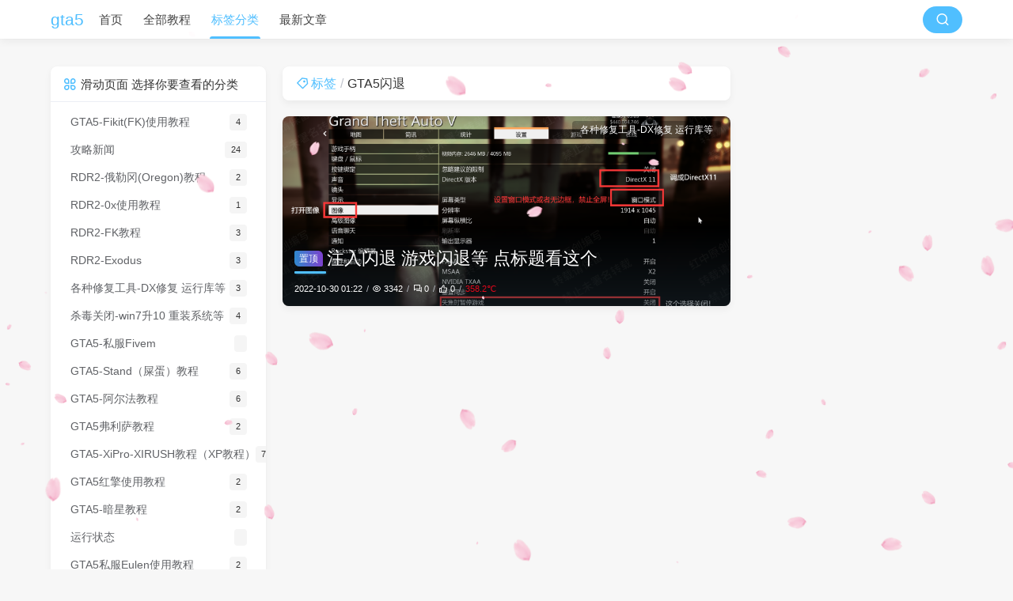

--- FILE ---
content_type: text/html
request_url: https://www.gta5kj.cn/tags/gta5%E9%97%AA%E9%80%80
body_size: 4065
content:
<!DOCTYPE html>
<html lang="zh" class="default">

  
  
    <head>
  <title>标签：GTA5闪退 - gta5</title>
  
  <meta charset="utf-8"/>
  <meta name="viewport" content="width=device-width, initial-scale=1, maximum-scale=1"/>
  <meta http-equiv="x-dns-prefetch-control" content="on">
  <meta name="keywords"/>
  <meta name="description">
  <meta name="author" content="gta5">
  <meta name="site" content="http://www.gta5kj.cn/">
  <meta property="og:type" content="website">
  <meta property="og:title" content="gta5">
  <meta property="og:url" content="/tags/gta5%E9%97%AA%E9%80%80">
  <meta property="og:site_name" content="标签：GTA5闪退 - gta5">
  <meta property="og:description">
  <meta property="og:locale" content="zh">
  <meta property="og:image">
  <meta name="twitter:card" content="summary">
  <meta name="twitter:title" content="标签：GTA5闪退 - gta5">
  <meta name="twitter:description">
  <meta name="twitter:image">
  <link rel="canonical" href="/tags/gta5%E9%97%AA%E9%80%80"/>

  <link rel="preload stylesheet" as="style" href="/themes/theme-dream/assets/css/theme.min.css?mew=1.3.2">
  <link rel="preload stylesheet" as="style" href="/themes/theme-dream/assets/lib/remixicon@3.5.0/remixicon.min.css">
  <link rel="preload stylesheet" as="style" href="/themes/theme-dream/assets/css/style.min.css?mew=1.3.2">
  

  

  <link rel="stylesheet" href="/themes/theme-dream/assets/css/mew-custom.min.css?mew=1.3.2">
  
  <link rel="stylesheet" href="/themes/theme-dream/assets/lib/qmsg/qmsg.min.css">

  

  
  <style>
    

    html {
      --theme: #50bfff;
      filter: none;
      
    }

    html.night {
      --theme: #5d93db;
    }

    body:before {
      
    }

    html.night body:before {
      
    }

    @media screen and (max-width: 768px) {
      body:before {
        
      }
      html.night body:before {
        
      }
    }
  </style>
  <script>
    window.logger = console.log;
    
    console.logStorage = [];
    console.log = function (message, ...optionalParams) {
      console.logStorage.push(()=>window.logger(message, optionalParams));
      if (console.logStorage.length > 100) {
        console.logStorage.shift()
      }
    };
    console.logPrint = function () {
      for (let logItem of console.logStorage) {
        logItem();
      }
    };
    
    /** 主题配置 */
    const DreamConfig = {};
    DreamConfig["theme_version"] = "1.3.2";
    DreamConfig["theme_base"] = "/themes/theme-dream/assets";
    
      
      
      DreamConfig["website_time"] = "2022年8月5日15:54:15";
      
      DreamConfig["notice_show_mode"] = 'index';
      
      
      
      
      
      DreamConfig["effects_sakura_mode"] = "day";
      
      DreamConfig["effects_universe_mode"] = "night";
      
      
      
      DreamConfig["show_img_name"] = true;
      DreamConfig["load_progress"] = "center";
      
      

    /** 配置主题模式 */
    DreamConfig["default_theme"] = 'light';
    (function(){
      let isNight = DreamConfig.default_theme === 'system'? matchMedia('(prefers-color-scheme: dark)').matches : localStorage.getItem('night') || DreamConfig.default_theme === 'night';
      if (isNight.toString() === 'true') {
        localStorage.setItem('night', 'true');
        document.documentElement.classList.add('night');
      } else {
        localStorage.setItem('night', 'false');
      }
    })();
  </script>


  <script src="/themes/theme-dream/assets/lib/jquery@3.5.1/jquery.min.js"></script>

  
  
  
  
<meta name="generator" content="Halo 2.21.3"/><!-- plugin-comment-widget start -->
<script src="/plugins/PluginCommentWidget/assets/static/comment-widget.iife.js?version=2.6.0"></script>
<link rel="stylesheet" href="/plugins/PluginCommentWidget/assets/static/style.css?version=2.6.0" />
<!-- plugin-comment-widget end -->
<!-- PluginSearchWidget start -->
<script src="/plugins/PluginSearchWidget/assets/static/search-widget.iife.js?version=1.7.0" defer></script>
<link rel="stylesheet" href="/plugins/PluginSearchWidget/assets/static/style.css?version=1.7.0" />
<!-- PluginSearchWidget end -->
</head>
    <body>
    <header class="navbar">
    <div class="navbar-above">
        <div class="container">
            <i class="ri-list-unordered navbar-slideicon"></i>
            <a class="navbar-item logo-title" href="http://www.gta5kj.cn/">
                gta5
                
            </a>
            <nav class="navbar-nav active-animate">
                
                    <a class="item"
                       href="/"
                       title="首页">
                        
                        首页
                    </a>
                    
                
                    <a class="item"
                       href="/categories"
                       target="_self"
                       title="全部教程">
                        
                        全部教程
                    </a>
                    
                
                    <a class="item"
                       href="/tags"
                       target="_self"
                       title="标签分类">
                        
                        标签分类
                    </a>
                    
                
                    <a class="item"
                       href="/archives"
                       target="_self"
                       title="最新文章">
                        
                        最新文章
                    </a>
                    
                
            </nav>
            <div class="navbar-search">
                <button onclick="javascript:SearchWidget.open();" class="submit" aria-label="搜索按钮" style="border-radius: 17px;"><i class="ri-search-line"></i></button>
            </div>
            <i class="ri-search-line navbar-searchicon" onclick="javascript:SearchWidget.open();"></i>
        </div>
    </div>

    <div class="navbar-slideout">
        <div class="navbar-slideout-wrap">
            <div class="navbar-slideout-author">
                <img width="50" height="50" src="" alt="已删除用户" class="avatar"/>
                <div class="info">
                    <p class="link">已删除用户</p>
                    <p class="motto">该用户已被删除。</p>
                </div>
            </div>
            <ul class="navbar-slideout-menu">
                <li class="item">
                    
                    
                    
                    
                    
                    <div>
                        <i class="ri-edit-circle-line"></i>
                        <span>累计撰写 <strong>824</strong> 篇文章</span>
                    </div>
                </li>
                <li class="item">
                    
                    
                    
                    <div>
                        <i class="ri-apps-line"></i>
                        <span>累计创建 <strong>24</strong> 个分类</span>
                    </div>
                    
                    
                </li>
                <li class="item">
                    
                    
                    <div>
                        <i class="ri-message-2-line"></i>
                        <span>累计收到 <strong>0</strong> 条评论</span>
                    </div>
                    
                    
                    
                </li>
            </ul>
            <ul class="navbar-slideout-menu not-toc">
                <li>
                    <a class="link panel" href="#" rel="nofollow">
                        <span>导航</span>
                        <i class="ri-arrow-right-s-line"></i>
                    </a>
                    <ul class="slides panel-body panel-side-menu">
                        <li>
                            <a class="link"
                               href="/"
                               title="首页">首页</a>
                            
                        </li>
                        <li>
                            <a class="link"
                               href="/categories"
                               title="全部教程">全部教程</a>
                            
                        </li>
                        <li>
                            <a class="link"
                               href="/tags"
                               title="标签分类">标签分类</a>
                            
                        </li>
                        <li>
                            <a class="link"
                               href="/archives"
                               title="最新文章">最新文章</a>
                            
                        </li>
                    </ul>
                </li>
            </ul>
            <ul class="navbar-slideout-menu is-toc">
                <a class="link in" href="#" rel="nofollow"><span>目录</span></a>
                <div class="toc-content">
                </div>
            </ul>
        </div>
    </div>

    <div class="navbar-mask"></div>
</header>

    
    <section class="section">
      <div class="container">
        <div class="columns">
          <div class="column column-main">
            
    
    
      <div class="card card-content main-title">
        <ul class="breadcrumb">
          <li><a href="/tags"><i class="ri-price-tag-3-line"></i>标签</a></li>
          <li>GTA5闪退</li>
        </ul>
      </div>
      
  
    <div class="card widget card-cover">
      <a href="/archives/zhurust">
        <div class="cover-image" style="background-image: url(/upload/2022/10/image.png)"></div>
        <div class="details">
          <h2 class="title"><span class="top">置顶</span>注入闪退  游戏闪退等 点标题看这个</h2>
          <ul class="breadcrumb">
            <li>2022-10-30 01:22</li>
            <li><i class="ri-eye-line"></i>3342</li>
            <li class="is-hidden-mobile"><i class="ri-question-answer-line"></i>0
            </li>
            <li><i class="ri-thumb-up-line"></i>0</li>
            <li
              style="color: #e0081c">358.2℃
            </li>
          </ul>
        </div>
      </a>
      <div class="category">
        <a href="/categories/dx">各种修复工具-DX修复 运行库等</a>&nbsp;
      </div>
    </div>

    

    

    

    
  
  

      
    
  
          </div>
          
            <aside class="column column-side column-left bottom-sticky">
  
    
      <div class="card widget is-not-hidden">
    <div class="card-title">
        <i class="ri-apps-line card-title-label"></i><span>滑动页面 选择你要查看的分类</span>
        
    </div>
    
    <div class="card-content">
        <ul class="menu-list">
            <li>
                <a class="level is-marginless" href="/categories/gta5fk">
                    <span class="level-item">GTA5-Fikit(FK)使用教程</span>
                    <span class="level-item tag">4</span>
                </a>
            </li>
            <li>
                <a class="level is-marginless" href="/categories/%E6%94%BB%E7%95%A5%E6%96%B0%E9%97%BB">
                    <span class="level-item">攻略新闻</span>
                    <span class="level-item tag">24</span>
                </a>
            </li>
            <li>
                <a class="level is-marginless" href="/categories/rdr2-%E4%BF%84%E5%8B%92%E5%86%88oregon%E6%95%99%E7%A8%8B">
                    <span class="level-item">RDR2-俄勒冈(Oregon)教程</span>
                    <span class="level-item tag">2</span>
                </a>
            </li>
            <li>
                <a class="level is-marginless" href="/categories/0xrdr">
                    <span class="level-item">RDR2-0x使用教程</span>
                    <span class="level-item tag">1</span>
                </a>
            </li>
            <li>
                <a class="level is-marginless" href="/categories/fk">
                    <span class="level-item">RDR2-FK教程</span>
                    <span class="level-item tag">3</span>
                </a>
            </li>
            <li>
                <a class="level is-marginless" href="/categories/exodus">
                    <span class="level-item">RDR2-Exodus</span>
                    <span class="level-item tag">3</span>
                </a>
            </li>
            <li>
                <a class="level is-marginless" href="/categories/dx">
                    <span class="level-item">各种修复工具-DX修复 运行库等</span>
                    <span class="level-item tag">3</span>
                </a>
            </li>
            <li>
                <a class="level is-marginless" href="/categories/czxt">
                    <span class="level-item">杀毒关闭-win7升10 重装系统等</span>
                    <span class="level-item tag">4</span>
                </a>
            </li>
            <li>
                <a class="level is-marginless" href="/categories/gta5-%E7%A7%81%E6%9C%8Dfivem">
                    <span class="level-item">GTA5-私服Fivem</span>
                    <span class="level-item tag"></span>
                </a>
            </li>
            <li>
                <a class="level is-marginless" href="/categories/gta5stand">
                    <span class="level-item">GTA5-Stand（屎蛋）教程</span>
                    <span class="level-item tag">6</span>
                </a>
            </li>
            <li>
                <a class="level is-marginless" href="/categories/gta5alpha">
                    <span class="level-item">GTA5-阿尔法教程</span>
                    <span class="level-item tag">6</span>
                </a>
            </li>
            <li>
                <a class="level is-marginless" href="/categories/gta5frieza">
                    <span class="level-item">GTA5弗利萨教程</span>
                    <span class="level-item tag">2</span>
                </a>
            </li>
            <li>
                <a class="level is-marginless" href="/categories/gta5xipro">
                    <span class="level-item">GTA5-XiPro-XIRUSH教程（XP教程）</span>
                    <span class="level-item tag">7</span>
                </a>
            </li>
            <li>
                <a class="level is-marginless" href="/categories/gta5%E7%BA%A2%E6%93%8E%E4%BD%BF%E7%94%A8%E6%95%99%E7%A8%8B">
                    <span class="level-item">GTA5红擎使用教程</span>
                    <span class="level-item tag">2</span>
                </a>
            </li>
            <li>
                <a class="level is-marginless" href="/categories/gta5ax">
                    <span class="level-item">GTA5-暗星教程</span>
                    <span class="level-item tag">2</span>
                </a>
            </li>
            <li>
                <a class="level is-marginless" href="/categories/yun-xing-zhuang-tai">
                    <span class="level-item">运行状态</span>
                    <span class="level-item tag"></span>
                </a>
            </li>
            <li>
                <a class="level is-marginless" href="/categories/gta5%E7%A7%81%E6%9C%8Deulen%E4%BD%BF%E7%94%A8%E6%95%99%E7%A8%8B">
                    <span class="level-item">GTA5私服Eulen使用教程</span>
                    <span class="level-item tag">2</span>
                </a>
            </li>
            <li>
                <a class="level is-marginless" href="/categories/gta5-0x">
                    <span class="level-item">GTA5-0x使用教程</span>
                    <span class="level-item tag">5</span>
                </a>
            </li>
            <li>
                <a class="level is-marginless" href="/categories/shou-ye-jie-shao">
                    <span class="level-item">首页介绍</span>
                    <span class="level-item tag"></span>
                </a>
            </li>
            <li>
                <a class="level is-marginless" href="/categories/rdr2-%E8%A3%82%E7%97%95">
                    <span class="level-item">RDR2-裂痕</span>
                    <span class="level-item tag">1</span>
                </a>
            </li>
            <li>
                <a class="level is-marginless" href="/categories/gta5erebus">
                    <span class="level-item">GTA5-厄里斯教程</span>
                    <span class="level-item tag">1</span>
                </a>
            </li>
            <li>
                <a class="level is-marginless" href="/categories/gta5tianruo">
                    <span class="level-item">GTA5-天若教程</span>
                    <span class="level-item tag">1</span>
                </a>
            </li>
        </ul>
    </div>
</div>
    
  
    
  
  <div class="column-right-shadow is-hidden-desktop">
  </div>
</aside>
          
          
            <aside class="column column-side column-right top-sticky">
  
    
  
    
  
  
</aside>
          
        </div>
      </div>
    </section>
    <div class="actions">
    <div class="bullet-screen is-hidden-mobile is-hidden-all">
        <span>弹</span>
    </div>
    <div id="toggle-mode">
        <i class="ri-contrast-fill"></i>
    </div>
    <div class="action-toc is-hidden-desktop">
        <i class="ri-list-unordered"></i>
    </div>
    <div id="back-to-top">
        <i class="ri-arrow-up-line"></i>
    </div>
</div>
    <footer class="footer">
    <div class="container">
        <ul class="footer-container">
            <li>
              <a class="logo-title" href="http://www.gta5kj.cn/">
                gta5
                
              </a>
            </li>
            <li>
              <p class="icon-spot">
                <span>© 2026 gta5</span><a
                  href="http://beian.miit.gov.cn/publish/query/indexFirst.action" target="_blank" rel="noopener noreferrer nofollow">浙ICP备2022025738号-2</a><span class="footer-truncation">Powered by <a class="powered" href="https://halo.run/" target="_blank">Halo</a> & <a class="powered" href="https://github.com/nineya/halo-theme-dream2.0" target="_blank">Dream</a></span></p>
              <p class="icon-spot">
                <span id="websiteDate">建站<span class="stand">00</span>天<span class="stand">0</span>时<span class="stand">0</span>分<span class="stand">0</span>秒</span>
                <span class="icon-spot footer-truncation">
                            <span id="busuanzi_container_site_uv" style="display: none">
                              <i class="ri-account-circle-line" aria-hidden="true"></i><span class="stand" id="busuanzi_value_site_uv">0</span>访客
                            </span>
                            <span id="busuanzi_container_site_pv" style="display: none">
                              <i class="ri-pie-chart-line" aria-hidden="true"></i><span class="stand" id="busuanzi_value_site_pv">0</span>访问
                            </span>
                        </span>
              </p>
              
              
            </li>
            <li>
                
            </li>
        </ul>
    </div>
</footer>

    
    <script src="/themes/theme-dream/assets/js/utils.min.js?mew=1.3.2"></script>
    <script src="/themes/theme-dream/assets/js/btoc.min.js?mew=1.3.2"></script>
    
    <script src="/themes/theme-dream/assets/js/common.min.js?mew=1.3.2"></script>

    
    

    <script src="/themes/theme-dream/assets/js/mew-custom.min.js?mew=1.3.2"></script>

    <script src="/themes/theme-dream/assets/js/dprogress.min.js?mew=1.3.2"></script>
    
    <script async src="/themes/theme-dream/assets/lib/qmsg/qmsg.min.js"></script>

    

    <script async src="https://busuanzi.ibruce.info/busuanzi/2.3/busuanzi.pure.mini.js"></script>

    
    

    </body>
  

</html>

--- FILE ---
content_type: text/javascript
request_url: https://www.gta5kj.cn/plugins/PluginCommentWidget/assets/static/comment-widget.iife.js?version=2.6.0
body_size: 61307
content:
var CommentWidget=function(vt){"use strict";/**
 * @license
 * Copyright 2021 Google LLC
 * SPDX-License-Identifier: BSD-3-Clause
 */var Hi;let Dn=class extends Event{constructor(e,t,o){super("context-request",{bubbles:!0,composed:!0}),this.context=e,this.callback=t,this.subscribe=o??!1}};/**
 * @license
 * Copyright 2021 Google LLC
 * SPDX-License-Identifier: BSD-3-Clause
 */function xa(n){return n}/**
 * @license
 * Copyright 2021 Google LLC
 * SPDX-License-Identifier: BSD-3-Clause
 */let Un=class{constructor(e,t,o,i){if(this.subscribe=!1,this.provided=!1,this.value=void 0,this.t=(r,s)=>{this.unsubscribe&&(this.unsubscribe!==s&&(this.provided=!1,this.unsubscribe()),this.subscribe||this.unsubscribe()),this.value=r,this.host.requestUpdate(),this.provided&&!this.subscribe||(this.provided=!0,this.callback&&this.callback(r,s)),this.unsubscribe=s},this.host=e,t.context!==void 0){const r=t;this.context=r.context,this.callback=r.callback,this.subscribe=r.subscribe??!1}else this.context=t,this.callback=o,this.subscribe=i??!1;this.host.addController(this)}hostConnected(){this.dispatchRequest()}hostDisconnected(){this.unsubscribe&&(this.unsubscribe(),this.unsubscribe=void 0)}dispatchRequest(){this.host.dispatchEvent(new Dn(this.context,this.t,this.subscribe))}};/**
 * @license
 * Copyright 2021 Google LLC
 * SPDX-License-Identifier: BSD-3-Clause
 */let Ni=class{get value(){return this.o}set value(e){this.setValue(e)}setValue(e,t=!1){const o=t||!Object.is(e,this.o);this.o=e,o&&this.updateObservers()}constructor(e){this.subscriptions=new Map,this.updateObservers=()=>{for(const[t,{disposer:o}]of this.subscriptions)t(this.o,o)},e!==void 0&&(this.value=e)}addCallback(e,t,o){if(!o)return void e(this.value);this.subscriptions.has(e)||this.subscriptions.set(e,{disposer:()=>{this.subscriptions.delete(e)},consumerHost:t});const{disposer:i}=this.subscriptions.get(e);e(this.value,i)}clearCallbacks(){this.subscriptions.clear()}};/**
 * @license
 * Copyright 2021 Google LLC
 * SPDX-License-Identifier: BSD-3-Clause
 */let Bi=class extends Event{constructor(e){super("context-provider",{bubbles:!0,composed:!0}),this.context=e}},Hn=class extends Ni{constructor(e,t,o){var i,r;super(t.context!==void 0?t.initialValue:o),this.onContextRequest=s=>{const a=s.composedPath()[0];s.context===this.context&&a!==this.host&&(s.stopPropagation(),this.addCallback(s.callback,a,s.subscribe))},this.onProviderRequest=s=>{const a=s.composedPath()[0];if(s.context!==this.context||a===this.host)return;const c=new Set;for(const[d,{consumerHost:l}]of this.subscriptions)c.has(d)||(c.add(d),l.dispatchEvent(new Dn(this.context,d,!0)));s.stopPropagation()},this.host=e,t.context!==void 0?this.context=t.context:this.context=t,this.attachListeners(),(r=(i=this.host).addController)==null||r.call(i,this)}attachListeners(){this.host.addEventListener("context-request",this.onContextRequest),this.host.addEventListener("context-provider",this.onProviderRequest)}hostConnected(){this.host.dispatchEvent(new Bi(this.context))}};/**
 * @license
 * Copyright 2017 Google LLC
 * SPDX-License-Identifier: BSD-3-Clause
 */function G({context:n}){return(e,t)=>{const o=new WeakMap;if(typeof t=="object")return t.addInitializer(function(){o.set(this,new Hn(this,{context:n}))}),{get(){return e.get.call(this)},set(i){var r;return(r=o.get(this))==null||r.setValue(i),e.set.call(this,i)},init(i){var r;return(r=o.get(this))==null||r.setValue(i),i}};{e.constructor.addInitializer(s=>{o.set(s,new Hn(s,{context:n}))});const i=Object.getOwnPropertyDescriptor(e,t);let r;if(i===void 0){const s=new WeakMap;r={get:function(){return s.get(this)},set:function(a){o.get(this).setValue(a),s.set(this,a)},configurable:!0,enumerable:!0}}else{const s=i.set;r={...i,set:function(a){o.get(this).setValue(a),s==null||s.call(this,a)}}}return void Object.defineProperty(e,t,r)}}}/**
 * @license
 * Copyright 2022 Google LLC
 * SPDX-License-Identifier: BSD-3-Clause
 */function D({context:n,subscribe:e}){return(t,o)=>{typeof o=="object"?o.addInitializer(function(){new Un(this,{context:n,callback:i=>{this[o.name]=i},subscribe:e})}):t.constructor.addInitializer(i=>{new Un(i,{context:n,callback:r=>{i[o]=r},subscribe:e})})}}/**
 * @license
 * Copyright 2019 Google LLC
 * SPDX-License-Identifier: BSD-3-Clause
 */const gt=globalThis,qt=gt.ShadowRoot&&(gt.ShadyCSS===void 0||gt.ShadyCSS.nativeShadow)&&"adoptedStyleSheets"in Document.prototype&&"replace"in CSSStyleSheet.prototype,Wt=Symbol(),In=new WeakMap;let Nn=class{constructor(e,t,o){if(this._$cssResult$=!0,o!==Wt)throw Error("CSSResult is not constructable. Use `unsafeCSS` or `css` instead.");this.cssText=e,this.t=t}get styleSheet(){let e=this.o;const t=this.t;if(qt&&e===void 0){const o=t!==void 0&&t.length===1;o&&(e=In.get(t)),e===void 0&&((this.o=e=new CSSStyleSheet).replaceSync(this.cssText),o&&In.set(t,e))}return e}toString(){return this.cssText}};const Yi=n=>new Nn(typeof n=="string"?n:n+"",void 0,Wt),K=(n,...e)=>{const t=n.length===1?n[0]:e.reduce((o,i,r)=>o+(s=>{if(s._$cssResult$===!0)return s.cssText;if(typeof s=="number")return s;throw Error("Value passed to 'css' function must be a 'css' function result: "+s+". Use 'unsafeCSS' to pass non-literal values, but take care to ensure page security.")})(i)+n[r+1],n[0]);return new Nn(t,n,Wt)},Fi=(n,e)=>{if(qt)n.adoptedStyleSheets=e.map(t=>t instanceof CSSStyleSheet?t:t.styleSheet);else for(const t of e){const o=document.createElement("style"),i=gt.litNonce;i!==void 0&&o.setAttribute("nonce",i),o.textContent=t.cssText,n.appendChild(o)}},Bn=qt?n=>n:n=>n instanceof CSSStyleSheet?(e=>{let t="";for(const o of e.cssRules)t+=o.cssText;return Yi(t)})(n):n;/**
 * @license
 * Copyright 2017 Google LLC
 * SPDX-License-Identifier: BSD-3-Clause
 */const{is:Vi,defineProperty:qi,getOwnPropertyDescriptor:Wi,getOwnPropertyNames:Ji,getOwnPropertySymbols:Ki,getPrototypeOf:Zi}=Object,$e=globalThis,Yn=$e.trustedTypes,Gi=Yn?Yn.emptyScript:"",Jt=$e.reactiveElementPolyfillSupport,Ge=(n,e)=>n,bt={toAttribute(n,e){switch(e){case Boolean:n=n?Gi:null;break;case Object:case Array:n=n==null?n:JSON.stringify(n)}return n},fromAttribute(n,e){let t=n;switch(e){case Boolean:t=n!==null;break;case Number:t=n===null?null:Number(n);break;case Object:case Array:try{t=JSON.parse(n)}catch{t=null}}return t}},Kt=(n,e)=>!Vi(n,e),Fn={attribute:!0,type:String,converter:bt,reflect:!1,hasChanged:Kt};Symbol.metadata??(Symbol.metadata=Symbol("metadata")),$e.litPropertyMetadata??($e.litPropertyMetadata=new WeakMap);class Ie extends HTMLElement{static addInitializer(e){this._$Ei(),(this.l??(this.l=[])).push(e)}static get observedAttributes(){return this.finalize(),this._$Eh&&[...this._$Eh.keys()]}static createProperty(e,t=Fn){if(t.state&&(t.attribute=!1),this._$Ei(),this.elementProperties.set(e,t),!t.noAccessor){const o=Symbol(),i=this.getPropertyDescriptor(e,o,t);i!==void 0&&qi(this.prototype,e,i)}}static getPropertyDescriptor(e,t,o){const{get:i,set:r}=Wi(this.prototype,e)??{get(){return this[t]},set(s){this[t]=s}};return{get(){return i==null?void 0:i.call(this)},set(s){const a=i==null?void 0:i.call(this);r.call(this,s),this.requestUpdate(e,a,o)},configurable:!0,enumerable:!0}}static getPropertyOptions(e){return this.elementProperties.get(e)??Fn}static _$Ei(){if(this.hasOwnProperty(Ge("elementProperties")))return;const e=Zi(this);e.finalize(),e.l!==void 0&&(this.l=[...e.l]),this.elementProperties=new Map(e.elementProperties)}static finalize(){if(this.hasOwnProperty(Ge("finalized")))return;if(this.finalized=!0,this._$Ei(),this.hasOwnProperty(Ge("properties"))){const t=this.properties,o=[...Ji(t),...Ki(t)];for(const i of o)this.createProperty(i,t[i])}const e=this[Symbol.metadata];if(e!==null){const t=litPropertyMetadata.get(e);if(t!==void 0)for(const[o,i]of t)this.elementProperties.set(o,i)}this._$Eh=new Map;for(const[t,o]of this.elementProperties){const i=this._$Eu(t,o);i!==void 0&&this._$Eh.set(i,t)}this.elementStyles=this.finalizeStyles(this.styles)}static finalizeStyles(e){const t=[];if(Array.isArray(e)){const o=new Set(e.flat(1/0).reverse());for(const i of o)t.unshift(Bn(i))}else e!==void 0&&t.push(Bn(e));return t}static _$Eu(e,t){const o=t.attribute;return o===!1?void 0:typeof o=="string"?o:typeof e=="string"?e.toLowerCase():void 0}constructor(){super(),this._$Ep=void 0,this.isUpdatePending=!1,this.hasUpdated=!1,this._$Em=null,this._$Ev()}_$Ev(){var e;this._$ES=new Promise(t=>this.enableUpdating=t),this._$AL=new Map,this._$E_(),this.requestUpdate(),(e=this.constructor.l)==null||e.forEach(t=>t(this))}addController(e){var t;(this._$EO??(this._$EO=new Set)).add(e),this.renderRoot!==void 0&&this.isConnected&&((t=e.hostConnected)==null||t.call(e))}removeController(e){var t;(t=this._$EO)==null||t.delete(e)}_$E_(){const e=new Map,t=this.constructor.elementProperties;for(const o of t.keys())this.hasOwnProperty(o)&&(e.set(o,this[o]),delete this[o]);e.size>0&&(this._$Ep=e)}createRenderRoot(){const e=this.shadowRoot??this.attachShadow(this.constructor.shadowRootOptions);return Fi(e,this.constructor.elementStyles),e}connectedCallback(){var e;this.renderRoot??(this.renderRoot=this.createRenderRoot()),this.enableUpdating(!0),(e=this._$EO)==null||e.forEach(t=>{var o;return(o=t.hostConnected)==null?void 0:o.call(t)})}enableUpdating(e){}disconnectedCallback(){var e;(e=this._$EO)==null||e.forEach(t=>{var o;return(o=t.hostDisconnected)==null?void 0:o.call(t)})}attributeChangedCallback(e,t,o){this._$AK(e,o)}_$EC(e,t){var r;const o=this.constructor.elementProperties.get(e),i=this.constructor._$Eu(e,o);if(i!==void 0&&o.reflect===!0){const s=(((r=o.converter)==null?void 0:r.toAttribute)!==void 0?o.converter:bt).toAttribute(t,o.type);this._$Em=e,s==null?this.removeAttribute(i):this.setAttribute(i,s),this._$Em=null}}_$AK(e,t){var r;const o=this.constructor,i=o._$Eh.get(e);if(i!==void 0&&this._$Em!==i){const s=o.getPropertyOptions(i),a=typeof s.converter=="function"?{fromAttribute:s.converter}:((r=s.converter)==null?void 0:r.fromAttribute)!==void 0?s.converter:bt;this._$Em=i,this[i]=a.fromAttribute(t,s.type),this._$Em=null}}requestUpdate(e,t,o){if(e!==void 0){if(o??(o=this.constructor.getPropertyOptions(e)),!(o.hasChanged??Kt)(this[e],t))return;this.P(e,t,o)}this.isUpdatePending===!1&&(this._$ES=this._$ET())}P(e,t,o){this._$AL.has(e)||this._$AL.set(e,t),o.reflect===!0&&this._$Em!==e&&(this._$Ej??(this._$Ej=new Set)).add(e)}async _$ET(){this.isUpdatePending=!0;try{await this._$ES}catch(t){Promise.reject(t)}const e=this.scheduleUpdate();return e!=null&&await e,!this.isUpdatePending}scheduleUpdate(){return this.performUpdate()}performUpdate(){var o;if(!this.isUpdatePending)return;if(!this.hasUpdated){if(this.renderRoot??(this.renderRoot=this.createRenderRoot()),this._$Ep){for(const[r,s]of this._$Ep)this[r]=s;this._$Ep=void 0}const i=this.constructor.elementProperties;if(i.size>0)for(const[r,s]of i)s.wrapped!==!0||this._$AL.has(r)||this[r]===void 0||this.P(r,this[r],s)}let e=!1;const t=this._$AL;try{e=this.shouldUpdate(t),e?(this.willUpdate(t),(o=this._$EO)==null||o.forEach(i=>{var r;return(r=i.hostUpdate)==null?void 0:r.call(i)}),this.update(t)):this._$EU()}catch(i){throw e=!1,this._$EU(),i}e&&this._$AE(t)}willUpdate(e){}_$AE(e){var t;(t=this._$EO)==null||t.forEach(o=>{var i;return(i=o.hostUpdated)==null?void 0:i.call(o)}),this.hasUpdated||(this.hasUpdated=!0,this.firstUpdated(e)),this.updated(e)}_$EU(){this._$AL=new Map,this.isUpdatePending=!1}get updateComplete(){return this.getUpdateComplete()}getUpdateComplete(){return this._$ES}shouldUpdate(e){return!0}update(e){this._$Ej&&(this._$Ej=this._$Ej.forEach(t=>this._$EC(t,this[t]))),this._$EU()}updated(e){}firstUpdated(e){}}Ie.elementStyles=[],Ie.shadowRootOptions={mode:"open"},Ie[Ge("elementProperties")]=new Map,Ie[Ge("finalized")]=new Map,Jt==null||Jt({ReactiveElement:Ie}),($e.reactiveElementVersions??($e.reactiveElementVersions=[])).push("2.0.4");/**
 * @license
 * Copyright 2017 Google LLC
 * SPDX-License-Identifier: BSD-3-Clause
 */const Qe=globalThis,_t=Qe.trustedTypes,Vn=_t?_t.createPolicy("lit-html",{createHTML:n=>n}):void 0,Zt="$lit$",fe=`lit$${(Math.random()+"").slice(9)}$`,Gt="?"+fe,Qi=`<${Gt}>`,Ae=document,Xe=()=>Ae.createComment(""),et=n=>n===null||typeof n!="object"&&typeof n!="function",qn=Array.isArray,Wn=n=>qn(n)||typeof(n==null?void 0:n[Symbol.iterator])=="function",Qt=`[ 	
\f\r]`,tt=/<(?:(!--|\/[^a-zA-Z])|(\/?[a-zA-Z][^>\s]*)|(\/?$))/g,Jn=/-->/g,Kn=/>/g,Me=RegExp(`>|${Qt}(?:([^\\s"'>=/]+)(${Qt}*=${Qt}*(?:[^ 	
\f\r"'\`<>=]|("|')|))|$)`,"g"),Zn=/'/g,Gn=/"/g,Qn=/^(?:script|style|textarea|title)$/i,Xi=n=>(e,...t)=>({_$litType$:n,strings:e,values:t}),$=Xi(1),we=Symbol.for("lit-noChange"),V=Symbol.for("lit-nothing"),Xn=new WeakMap,Ee=Ae.createTreeWalker(Ae,129);function eo(n,e){if(!Array.isArray(n)||!n.hasOwnProperty("raw"))throw Error("invalid template strings array");return Vn!==void 0?Vn.createHTML(e):e}const to=(n,e)=>{const t=n.length-1,o=[];let i,r=e===2?"<svg>":"",s=tt;for(let a=0;a<t;a++){const c=n[a];let d,l,h=-1,u=0;for(;u<c.length&&(s.lastIndex=u,l=s.exec(c),l!==null);)u=s.lastIndex,s===tt?l[1]==="!--"?s=Jn:l[1]!==void 0?s=Kn:l[2]!==void 0?(Qn.test(l[2])&&(i=RegExp("</"+l[2],"g")),s=Me):l[3]!==void 0&&(s=Me):s===Me?l[0]===">"?(s=i??tt,h=-1):l[1]===void 0?h=-2:(h=s.lastIndex-l[2].length,d=l[1],s=l[3]===void 0?Me:l[3]==='"'?Gn:Zn):s===Gn||s===Zn?s=Me:s===Jn||s===Kn?s=tt:(s=Me,i=void 0);const p=s===Me&&n[a+1].startsWith("/>")?" ":"";r+=s===tt?c+Qi:h>=0?(o.push(d),c.slice(0,h)+Zt+c.slice(h)+fe+p):c+fe+(h===-2?a:p)}return[eo(n,r+(n[t]||"<?>")+(e===2?"</svg>":"")),o]};class nt{constructor({strings:e,_$litType$:t},o){let i;this.parts=[];let r=0,s=0;const a=e.length-1,c=this.parts,[d,l]=to(e,t);if(this.el=nt.createElement(d,o),Ee.currentNode=this.el.content,t===2){const h=this.el.content.firstChild;h.replaceWith(...h.childNodes)}for(;(i=Ee.nextNode())!==null&&c.length<a;){if(i.nodeType===1){if(i.hasAttributes())for(const h of i.getAttributeNames())if(h.endsWith(Zt)){const u=l[s++],p=i.getAttribute(h).split(fe),m=/([.?@])?(.*)/.exec(u);c.push({type:1,index:r,name:m[2],strings:p,ctor:m[1]==="."?oo:m[1]==="?"?io:m[1]==="@"?ro:ot}),i.removeAttribute(h)}else h.startsWith(fe)&&(c.push({type:6,index:r}),i.removeAttribute(h));if(Qn.test(i.tagName)){const h=i.textContent.split(fe),u=h.length-1;if(u>0){i.textContent=_t?_t.emptyScript:"";for(let p=0;p<u;p++)i.append(h[p],Xe()),Ee.nextNode(),c.push({type:2,index:++r});i.append(h[u],Xe())}}}else if(i.nodeType===8)if(i.data===Gt)c.push({type:2,index:r});else{let h=-1;for(;(h=i.data.indexOf(fe,h+1))!==-1;)c.push({type:7,index:r}),h+=fe.length-1}r++}}static createElement(e,t){const o=Ae.createElement("template");return o.innerHTML=e,o}}function Re(n,e,t=n,o){var s,a;if(e===we)return e;let i=o!==void 0?(s=t._$Co)==null?void 0:s[o]:t._$Cl;const r=et(e)?void 0:e._$litDirective$;return(i==null?void 0:i.constructor)!==r&&((a=i==null?void 0:i._$AO)==null||a.call(i,!1),r===void 0?i=void 0:(i=new r(n),i._$AT(n,t,o)),o!==void 0?(t._$Co??(t._$Co=[]))[o]=i:t._$Cl=i),i!==void 0&&(e=Re(n,i._$AS(n,e.values),i,o)),e}class no{constructor(e,t){this._$AV=[],this._$AN=void 0,this._$AD=e,this._$AM=t}get parentNode(){return this._$AM.parentNode}get _$AU(){return this._$AM._$AU}u(e){const{el:{content:t},parts:o}=this._$AD,i=((e==null?void 0:e.creationScope)??Ae).importNode(t,!0);Ee.currentNode=i;let r=Ee.nextNode(),s=0,a=0,c=o[0];for(;c!==void 0;){if(s===c.index){let d;c.type===2?d=new Ne(r,r.nextSibling,this,e):c.type===1?d=new c.ctor(r,c.name,c.strings,this,e):c.type===6&&(d=new so(r,this,e)),this._$AV.push(d),c=o[++a]}s!==(c==null?void 0:c.index)&&(r=Ee.nextNode(),s++)}return Ee.currentNode=Ae,i}p(e){let t=0;for(const o of this._$AV)o!==void 0&&(o.strings!==void 0?(o._$AI(e,o,t),t+=o.strings.length-2):o._$AI(e[t])),t++}}class Ne{get _$AU(){var e;return((e=this._$AM)==null?void 0:e._$AU)??this._$Cv}constructor(e,t,o,i){this.type=2,this._$AH=V,this._$AN=void 0,this._$AA=e,this._$AB=t,this._$AM=o,this.options=i,this._$Cv=(i==null?void 0:i.isConnected)??!0}get parentNode(){let e=this._$AA.parentNode;const t=this._$AM;return t!==void 0&&(e==null?void 0:e.nodeType)===11&&(e=t.parentNode),e}get startNode(){return this._$AA}get endNode(){return this._$AB}_$AI(e,t=this){e=Re(this,e,t),et(e)?e===V||e==null||e===""?(this._$AH!==V&&this._$AR(),this._$AH=V):e!==this._$AH&&e!==we&&this._(e):e._$litType$!==void 0?this.$(e):e.nodeType!==void 0?this.T(e):Wn(e)?this.k(e):this._(e)}S(e){return this._$AA.parentNode.insertBefore(e,this._$AB)}T(e){this._$AH!==e&&(this._$AR(),this._$AH=this.S(e))}_(e){this._$AH!==V&&et(this._$AH)?this._$AA.nextSibling.data=e:this.T(Ae.createTextNode(e)),this._$AH=e}$(e){var r;const{values:t,_$litType$:o}=e,i=typeof o=="number"?this._$AC(e):(o.el===void 0&&(o.el=nt.createElement(eo(o.h,o.h[0]),this.options)),o);if(((r=this._$AH)==null?void 0:r._$AD)===i)this._$AH.p(t);else{const s=new no(i,this),a=s.u(this.options);s.p(t),this.T(a),this._$AH=s}}_$AC(e){let t=Xn.get(e.strings);return t===void 0&&Xn.set(e.strings,t=new nt(e)),t}k(e){qn(this._$AH)||(this._$AH=[],this._$AR());const t=this._$AH;let o,i=0;for(const r of e)i===t.length?t.push(o=new Ne(this.S(Xe()),this.S(Xe()),this,this.options)):o=t[i],o._$AI(r),i++;i<t.length&&(this._$AR(o&&o._$AB.nextSibling,i),t.length=i)}_$AR(e=this._$AA.nextSibling,t){var o;for((o=this._$AP)==null?void 0:o.call(this,!1,!0,t);e&&e!==this._$AB;){const i=e.nextSibling;e.remove(),e=i}}setConnected(e){var t;this._$AM===void 0&&(this._$Cv=e,(t=this._$AP)==null||t.call(this,e))}}class ot{get tagName(){return this.element.tagName}get _$AU(){return this._$AM._$AU}constructor(e,t,o,i,r){this.type=1,this._$AH=V,this._$AN=void 0,this.element=e,this.name=t,this._$AM=i,this.options=r,o.length>2||o[0]!==""||o[1]!==""?(this._$AH=Array(o.length-1).fill(new String),this.strings=o):this._$AH=V}_$AI(e,t=this,o,i){const r=this.strings;let s=!1;if(r===void 0)e=Re(this,e,t,0),s=!et(e)||e!==this._$AH&&e!==we,s&&(this._$AH=e);else{const a=e;let c,d;for(e=r[0],c=0;c<r.length-1;c++)d=Re(this,a[o+c],t,c),d===we&&(d=this._$AH[c]),s||(s=!et(d)||d!==this._$AH[c]),d===V?e=V:e!==V&&(e+=(d??"")+r[c+1]),this._$AH[c]=d}s&&!i&&this.j(e)}j(e){e===V?this.element.removeAttribute(this.name):this.element.setAttribute(this.name,e??"")}}class oo extends ot{constructor(){super(...arguments),this.type=3}j(e){this.element[this.name]=e===V?void 0:e}}class io extends ot{constructor(){super(...arguments),this.type=4}j(e){this.element.toggleAttribute(this.name,!!e&&e!==V)}}class ro extends ot{constructor(e,t,o,i,r){super(e,t,o,i,r),this.type=5}_$AI(e,t=this){if((e=Re(this,e,t,0)??V)===we)return;const o=this._$AH,i=e===V&&o!==V||e.capture!==o.capture||e.once!==o.once||e.passive!==o.passive,r=e!==V&&(o===V||i);i&&this.element.removeEventListener(this.name,this,o),r&&this.element.addEventListener(this.name,this,e),this._$AH=e}handleEvent(e){var t;typeof this._$AH=="function"?this._$AH.call(((t=this.options)==null?void 0:t.host)??this.element,e):this._$AH.handleEvent(e)}}class so{constructor(e,t,o){this.element=e,this.type=6,this._$AN=void 0,this._$AM=t,this.options=o}get _$AU(){return this._$AM._$AU}_$AI(e){Re(this,e)}}const er={P:Zt,A:fe,C:Gt,M:1,L:to,R:no,D:Wn,V:Re,I:Ne,H:ot,N:io,U:ro,B:oo,F:so},Xt=Qe.litHtmlPolyfillSupport;Xt==null||Xt(nt,Ne),(Qe.litHtmlVersions??(Qe.litHtmlVersions=[])).push("3.1.2");const tr=(n,e,t)=>{const o=(t==null?void 0:t.renderBefore)??e;let i=o._$litPart$;if(i===void 0){const r=(t==null?void 0:t.renderBefore)??null;o._$litPart$=i=new Ne(e.insertBefore(Xe(),r),r,void 0,t??{})}return i._$AI(n),i};/**
 * @license
 * Copyright 2017 Google LLC
 * SPDX-License-Identifier: BSD-3-Clause
 */let Y=class extends Ie{constructor(){super(...arguments),this.renderOptions={host:this},this._$Do=void 0}createRenderRoot(){var t;const e=super.createRenderRoot();return(t=this.renderOptions).renderBefore??(t.renderBefore=e.firstChild),e}update(e){const t=this.render();this.hasUpdated||(this.renderOptions.isConnected=this.isConnected),super.update(e),this._$Do=tr(t,this.renderRoot,this.renderOptions)}connectedCallback(){var e;super.connectedCallback(),(e=this._$Do)==null||e.setConnected(!0)}disconnectedCallback(){var e;super.disconnectedCallback(),(e=this._$Do)==null||e.setConnected(!1)}render(){return we}};Y._$litElement$=!0,Y.finalized=!0,(Hi=globalThis.litElementHydrateSupport)==null||Hi.call(globalThis,{LitElement:Y});const en=globalThis.litElementPolyfillSupport;en==null||en({LitElement:Y}),(globalThis.litElementVersions??(globalThis.litElementVersions=[])).push("4.0.4");/**
 * @license
 * Copyright 2017 Google LLC
 * SPDX-License-Identifier: BSD-3-Clause
 */const nr={attribute:!0,type:String,converter:bt,reflect:!1,hasChanged:Kt},or=(n=nr,e,t)=>{const{kind:o,metadata:i}=t;let r=globalThis.litPropertyMetadata.get(i);if(r===void 0&&globalThis.litPropertyMetadata.set(i,r=new Map),r.set(t.name,n),o==="accessor"){const{name:s}=t;return{set(a){const c=e.get.call(this);e.set.call(this,a),this.requestUpdate(s,c,n)},init(a){return a!==void 0&&this.P(s,void 0,n),a}}}if(o==="setter"){const{name:s}=t;return function(a){const c=this[s];e.call(this,a),this.requestUpdate(s,c,n)}}throw Error("Unsupported decorator location: "+o)};function j(n){return(e,t)=>typeof t=="object"?or(n,e,t):((o,i,r)=>{const s=i.hasOwnProperty(r);return i.constructor.createProperty(r,s?{...o,wrapped:!0}:o),s?Object.getOwnPropertyDescriptor(i,r):void 0})(n,e,t)}/**
 * @license
 * Copyright 2017 Google LLC
 * SPDX-License-Identifier: BSD-3-Clause
 */function x(n){return j({...n,state:!0,attribute:!1})}/**
 * @license
 * Copyright 2017 Google LLC
 * SPDX-License-Identifier: BSD-3-Clause
 */const tn={ATTRIBUTE:1,CHILD:2,PROPERTY:3,BOOLEAN_ATTRIBUTE:4,EVENT:5,ELEMENT:6},nn=n=>(...e)=>({_$litDirective$:n,values:e});class on{constructor(e){}get _$AU(){return this._$AM._$AU}_$AT(e,t,o){this._$Ct=e,this._$AM=t,this._$Ci=o}_$AS(e,t){return this.update(e,t)}update(e,t){return this.render(...t)}}/**
 * @license
 * Copyright 2020 Google LLC
 * SPDX-License-Identifier: BSD-3-Clause
 */const{I:ir}=er,rr=n=>n.strings===void 0,ao=()=>document.createComment(""),it=(n,e,t)=>{var r;const o=n._$AA.parentNode,i=e===void 0?n._$AB:e._$AA;if(t===void 0){const s=o.insertBefore(ao(),i),a=o.insertBefore(ao(),i);t=new ir(s,a,n,n.options)}else{const s=t._$AB.nextSibling,a=t._$AM,c=a!==n;if(c){let d;(r=t._$AQ)==null||r.call(t,n),t._$AM=n,t._$AP!==void 0&&(d=n._$AU)!==a._$AU&&t._$AP(d)}if(s!==i||c){let d=t._$AA;for(;d!==s;){const l=d.nextSibling;o.insertBefore(d,i),d=l}}}return t},Pe=(n,e,t=n)=>(n._$AI(e,t),n),sr={},ar=(n,e=sr)=>n._$AH=e,cr=n=>n._$AH,rn=n=>{var o;(o=n._$AP)==null||o.call(n,!1,!0);let e=n._$AA;const t=n._$AB.nextSibling;for(;e!==t;){const i=e.nextSibling;e.remove(),e=i}};/**
 * @license
 * Copyright 2017 Google LLC
 * SPDX-License-Identifier: BSD-3-Clause
 */const co=(n,e,t)=>{const o=new Map;for(let i=e;i<=t;i++)o.set(n[i],i);return o},lo=nn(class extends on{constructor(n){if(super(n),n.type!==tn.CHILD)throw Error("repeat() can only be used in text expressions")}dt(n,e,t){let o;t===void 0?t=e:e!==void 0&&(o=e);const i=[],r=[];let s=0;for(const a of n)i[s]=o?o(a,s):s,r[s]=t(a,s),s++;return{values:r,keys:i}}render(n,e,t){return this.dt(n,e,t).values}update(n,[e,t,o]){const i=cr(n),{values:r,keys:s}=this.dt(e,t,o);if(!Array.isArray(i))return this.ut=s,r;const a=this.ut??(this.ut=[]),c=[];let d,l,h=0,u=i.length-1,p=0,m=r.length-1;for(;h<=u&&p<=m;)if(i[h]===null)h++;else if(i[u]===null)u--;else if(a[h]===s[p])c[p]=Pe(i[h],r[p]),h++,p++;else if(a[u]===s[m])c[m]=Pe(i[u],r[m]),u--,m--;else if(a[h]===s[m])c[m]=Pe(i[h],r[m]),it(n,c[m+1],i[h]),h++,m--;else if(a[u]===s[p])c[p]=Pe(i[u],r[p]),it(n,i[h],i[u]),u--,p++;else if(d===void 0&&(d=co(s,p,m),l=co(a,h,u)),d.has(a[h]))if(d.has(a[u])){const g=l.get(s[p]),b=g!==void 0?i[g]:null;if(b===null){const w=it(n,i[h]);Pe(w,r[p]),c[p]=w}else c[p]=Pe(b,r[p]),it(n,i[h],b),i[g]=null;p++}else rn(i[u]),u--;else rn(i[h]),h++;for(;p<=m;){const g=it(n,c[m+1]);Pe(g,r[p]),c[p++]=g}for(;h<=u;){const g=i[h++];g!==null&&rn(g)}return this.ut=s,ar(n,c),we}});class lr{constructor(e,t){this._name=e,this._url=t}get url(){return this._url}set url(e){this._url=e}get name(){return this._name}}class dr extends lr{getAvatarSrc(e){return`${this.url}/avatar/${e}`}}const uo=new dr("Gravatar","https://gravatar.com");let ho;var sn;(function(n){n.GRAVATAR="gravatar"})(sn||(sn={}));function ur(n,e){switch(n){case sn.GRAVATAR:e&&(uo.url=e),ho=uo;break}}function Be(){return ho}class an{}let po;const yt="Email",Ye="email-hash";class hr extends an{applyCommentPolicy(e){var i;const t=Be();return(e==null?void 0:e.owner.kind)===yt?t==null?void 0:t.getAvatarSrc((i=e==null?void 0:e.spec.owner.annotations)==null?void 0:i[Ye]):e==null?void 0:e.owner.avatar}applyReplyPolicy(e){var i;const t=Be();return(e==null?void 0:e.owner.kind)===yt?t==null?void 0:t.getAvatarSrc((i=e==null?void 0:e.spec.owner.annotations)==null?void 0:i[Ye]):e==null?void 0:e.owner.avatar}}class pr extends an{applyCommentPolicy(e){var o;const t=Be();return t==null?void 0:t.getAvatarSrc((o=e==null?void 0:e.spec.owner.annotations)==null?void 0:o[Ye])}applyReplyPolicy(e){var o;const t=Be();return t==null?void 0:t.getAvatarSrc((o=e==null?void 0:e.spec.owner.annotations)==null?void 0:o[Ye])}}class fr extends an{applyCommentPolicy(e){var r;const t=Be(),o=(e==null?void 0:e.owner.kind)===yt,i=e==null?void 0:e.owner.avatar;return o||!i?t==null?void 0:t.getAvatarSrc((r=e==null?void 0:e.spec.owner.annotations)==null?void 0:r[Ye]):i}applyReplyPolicy(e){var r;const t=Be(),o=(e==null?void 0:e.owner.kind)===yt,i=e==null?void 0:e.owner.avatar;return o||!i?t==null?void 0:t.getAvatarSrc((r=e==null?void 0:e.spec.owner.annotations)==null?void 0:r[Ye]):i}}var rt;(function(n){n.ANONYMOUS_USER_POLICY="anonymousUser",n.ALL_USER_POLICY="allUser",n.NO_AVATAR_USER_POLICY="noAvatarUser"})(rt||(rt={}));function $t(n){po=n}function fo(){return po}/**
 * @license
 * Copyright 2017 Google LLC
 * SPDX-License-Identifier: BSD-3-Clause
 */const st=(n,e)=>{var o;const t=n._$AN;if(t===void 0)return!1;for(const i of t)(o=i._$AO)==null||o.call(i,e,!1),st(i,e);return!0},wt=n=>{let e,t;do{if((e=n._$AM)===void 0)break;t=e._$AN,t.delete(n),n=e}while((t==null?void 0:t.size)===0)},mo=n=>{for(let e;e=n._$AM;n=e){let t=e._$AN;if(t===void 0)e._$AN=t=new Set;else if(t.has(n))break;t.add(n),gr(e)}};function mr(n){this._$AN!==void 0?(wt(this),this._$AM=n,mo(this)):this._$AM=n}function vr(n,e=!1,t=0){const o=this._$AH,i=this._$AN;if(i!==void 0&&i.size!==0)if(e)if(Array.isArray(o))for(let r=t;r<o.length;r++)st(o[r],!1),wt(o[r]);else o!=null&&(st(o,!1),wt(o));else st(this,n)}const gr=n=>{n.type==tn.CHILD&&(n._$AP??(n._$AP=vr),n._$AQ??(n._$AQ=mr))};class br extends on{constructor(){super(...arguments),this._$AN=void 0}_$AT(e,t,o){super._$AT(e,t,o),mo(this),this.isConnected=e._$AU}_$AO(e,t=!0){var o,i;e!==this.isConnected&&(this.isConnected=e,e?(o=this.reconnected)==null||o.call(this):(i=this.disconnected)==null||i.call(this)),t&&(st(this,e),wt(this))}setValue(e){if(rr(this._$Ct))this._$Ct._$AI(e,this);else{const t=[...this._$Ct._$AH];t[this._$Ci]=e,this._$Ct._$AI(t,this,0)}}disconnected(){}reconnected(){}}/**
 * @license
 * Copyright 2020 Google LLC
 * SPDX-License-Identifier: BSD-3-Clause
 */const at=()=>new _r;class _r{}const cn=new WeakMap,ct=nn(class extends br{render(n){return V}update(n,[e]){var o;const t=e!==this.Y;return t&&this.Y!==void 0&&this.rt(void 0),(t||this.lt!==this.ct)&&(this.Y=e,this.ht=(o=n.options)==null?void 0:o.host,this.rt(this.ct=n.element)),V}rt(n){if(typeof this.Y=="function"){const e=this.ht??globalThis;let t=cn.get(e);t===void 0&&(t=new WeakMap,cn.set(e,t)),t.get(this.Y)!==void 0&&this.Y.call(this.ht,void 0),t.set(this.Y,n),n!==void 0&&this.Y.call(this.ht,n)}else this.Y.value=n}get lt(){var n,e;return typeof this.Y=="function"?(n=cn.get(this.ht??globalThis))==null?void 0:n.get(this.Y):(e=this.Y)==null?void 0:e.value}disconnected(){this.lt===this.ct&&this.rt(void 0)}reconnected(){this.rt(this.ct)}});var yr=typeof global=="object"&&global&&global.Object===Object&&global,$r=typeof self=="object"&&self&&self.Object===Object&&self,vo=yr||$r||Function("return this")(),xt=vo.Symbol,go=Object.prototype,wr=go.hasOwnProperty,xr=go.toString,lt=xt?xt.toStringTag:void 0;function kr(n){var e=wr.call(n,lt),t=n[lt];try{n[lt]=void 0;var o=!0}catch{}var i=xr.call(n);return o&&(e?n[lt]=t:delete n[lt]),i}var Cr=Object.prototype,Sr=Cr.toString;function jr(n){return Sr.call(n)}var Ar="[object Null]",Mr="[object Undefined]",bo=xt?xt.toStringTag:void 0;function Er(n){return n==null?n===void 0?Mr:Ar:bo&&bo in Object(n)?kr(n):jr(n)}function Rr(n){return n!=null&&typeof n=="object"}var Pr="[object Symbol]";function zr(n){return typeof n=="symbol"||Rr(n)&&Er(n)==Pr}var Or=/\s/;function Lr(n){for(var e=n.length;e--&&Or.test(n.charAt(e)););return e}var Tr=/^\s+/;function Dr(n){return n&&n.slice(0,Lr(n)+1).replace(Tr,"")}function ln(n){var e=typeof n;return n!=null&&(e=="object"||e=="function")}var _o=NaN,Ur=/^[-+]0x[0-9a-f]+$/i,Hr=/^0b[01]+$/i,Ir=/^0o[0-7]+$/i,Nr=parseInt;function yo(n){if(typeof n=="number")return n;if(zr(n))return _o;if(ln(n)){var e=typeof n.valueOf=="function"?n.valueOf():n;n=ln(e)?e+"":e}if(typeof n!="string")return n===0?n:+n;n=Dr(n);var t=Hr.test(n);return t||Ir.test(n)?Nr(n.slice(2),t?2:8):Ur.test(n)?_o:+n}var dn=function(){return vo.Date.now()},Br="Expected a function",Yr=Math.max,Fr=Math.min;function Vr(n,e,t){var o,i,r,s,a,c,d=0,l=!1,h=!1,u=!0;if(typeof n!="function")throw new TypeError(Br);e=yo(e)||0,ln(t)&&(l=!!t.leading,h="maxWait"in t,r=h?Yr(yo(t.maxWait)||0,e):r,u="trailing"in t?!!t.trailing:u);function p(R){var B=o,W=i;return o=i=void 0,d=R,s=n.apply(W,B),s}function m(R){return d=R,a=setTimeout(w,e),l?p(R):s}function g(R){var B=R-c,W=R-d,oe=e-B;return h?Fr(oe,r-W):oe}function b(R){var B=R-c,W=R-d;return c===void 0||B>=e||B<0||h&&W>=r}function w(){var R=dn();if(b(R))return E(R);a=setTimeout(w,g(R))}function E(R){return a=void 0,u&&o?p(R):(o=i=void 0,s)}function H(){a!==void 0&&clearTimeout(a),d=0,o=c=i=a=void 0}function T(){return a===void 0?s:E(dn())}function O(){var R=dn(),B=b(R);if(o=arguments,i=this,c=R,B){if(a===void 0)return m(c);if(h)return clearTimeout(a),a=setTimeout(w,e),p(c)}return a===void 0&&(a=setTimeout(w,e)),s}return O.cancel=H,O.flush=T,O}const ze=Symbol("baseUrl"),un=Symbol("kind"),hn=Symbol("group"),pn=Symbol("name"),$o=Symbol("version"),wo=Symbol("replySize"),fn=Symbol("withReplies"),qr=Symbol("useAvatarProvider"),Wr=Symbol("avatarProvider"),Jr=Symbol("avatarProviderMirror"),Kr=Symbol("avatarPolicy"),kt=Symbol("allowAnonymousComments"),xo=Symbol("captchaEnabledContext"),Ct=Symbol("currentUser"),ko=Symbol("emojiDataUrl"),dt=Symbol("toastContext");class Co extends Y{render(){return $`<svg fill="none" viewBox="0 0 24 24" xmlns="http://www.w3.org/2000/svg">
      <circle
        style="opacity: 0.25;"
        cx="12"
        cy="12"
        r="10"
        stroke="currentColor"
        stroke-width="4"
      ></circle>
      <path
        style="opacity: 0.75;"
        d="M4 12a8 8 0 018-8V0C5.373 0 0 5.373 0 12h4zm2 5.291A7.962 7.962 0 014 12H0c0 3.042 1.135 5.824 3 7.938l3-2.647z"
        fill="currentColor"
      ></path>
    </svg>`}}Co.styles=K`
    :host {
      display: inline-flex;
    }
    svg {
      height: 1.25em;
      width: 1.25em;
      animation: spin 1s linear infinite;
    }

    @keyframes spin {
      to {
        transform: rotate(360deg);
      }
    }
  `,customElements.get("icon-loading")||customElements.define("icon-loading",Co);class So extends Y{render(){return $`<svg viewBox="0 0 24 24" width="1.25em" height="1.25em">
      <path
        fill="currentColor"
        d="M5.5 2C3.56 2 2 3.56 2 5.5v13C2 20.44 3.56 22 5.5 22H16l6-6V5.5C22 3.56 20.44 2 18.5 2h-13m.25 2h12.5A1.75 1.75 0 0 1 20 5.75V15h-1.5c-1.94 0-3.5 1.56-3.5 3.5V20H5.75A1.75 1.75 0 0 1 4 18.25V5.75A1.75 1.75 0 0 1 5.75 4m8.69 2.77c-.16 0-.32.02-.47.06c-.94.26-1.47 1.22-1.23 2.17c.05.15.12.3.21.44l3.23-.88c0-.17-.02-.34-.06-.51c-.21-.75-.9-1.28-1.68-1.28M8.17 8.5c-.17 0-.32 0-.47.05c-.93.26-1.48 1.22-1.23 2.15c.03.16.12.3.21.46l3.23-.88c0-.17-.02-.34-.06-.5A1.72 1.72 0 0 0 8.17 8.5m8.55 2.76l-9.13 2.51a5.266 5.266 0 0 0 5.36 1.64a5.273 5.273 0 0 0 3.77-4.15Z"
      ></path>
    </svg>`}}So.styles=K`
    :host {
      display: inline-flex;
    }
    svg {
      height: 1.25em;
      width: 1.25em;
    }
  `,customElements.get("icon-emoji")||customElements.define("icon-emoji",So);function jo(n){return n&&n.__esModule?n.default:n}function re(n,e,t){return e in n?Object.defineProperty(n,e,{value:t,enumerable:!0,configurable:!0,writable:!0}):n[e]=t,n}var St,C,Ao,ut,Mo,Eo,jt={},Ro=[],Zr=/acit|ex(?:s|g|n|p|$)|rph|grid|ows|mnc|ntw|ine[ch]|zoo|^ord|itera/i;function xe(n,e){for(var t in e)n[t]=e[t];return n}function Po(n){var e=n.parentNode;e&&e.removeChild(n)}function mn(n,e,t){var o,i,r,s={};for(r in e)r=="key"?o=e[r]:r=="ref"?i=e[r]:s[r]=e[r];if(arguments.length>2&&(s.children=arguments.length>3?St.call(arguments,2):t),typeof n=="function"&&n.defaultProps!=null)for(r in n.defaultProps)s[r]===void 0&&(s[r]=n.defaultProps[r]);return At(n,s,o,i,null)}function At(n,e,t,o,i){var r={type:n,props:e,key:t,ref:o,__k:null,__:null,__b:0,__e:null,__d:void 0,__c:null,__h:null,constructor:void 0,__v:i??++Ao};return i==null&&C.vnode!=null&&C.vnode(r),r}function me(){return{current:null}}function Fe(n){return n.children}function de(n,e){this.props=n,this.context=e}function Ve(n,e){if(e==null)return n.__?Ve(n.__,n.__.__k.indexOf(n)+1):null;for(var t;e<n.__k.length;e++)if((t=n.__k[e])!=null&&t.__e!=null)return t.__e;return typeof n.type=="function"?Ve(n):null}function zo(n){var e,t;if((n=n.__)!=null&&n.__c!=null){for(n.__e=n.__c.base=null,e=0;e<n.__k.length;e++)if((t=n.__k[e])!=null&&t.__e!=null){n.__e=n.__c.base=t.__e;break}return zo(n)}}function Oo(n){(!n.__d&&(n.__d=!0)&&ut.push(n)&&!Mt.__r++||Eo!==C.debounceRendering)&&((Eo=C.debounceRendering)||Mo)(Mt)}function Mt(){for(var n;Mt.__r=ut.length;)n=ut.sort(function(e,t){return e.__v.__b-t.__v.__b}),ut=[],n.some(function(e){var t,o,i,r,s,a;e.__d&&(s=(r=(t=e).__v).__e,(a=t.__P)&&(o=[],(i=xe({},r)).__v=r.__v+1,vn(a,r,i,t.__n,a.ownerSVGElement!==void 0,r.__h!=null?[s]:null,o,s??Ve(r),r.__h),No(o,r),r.__e!=s&&zo(r)))})}function Lo(n,e,t,o,i,r,s,a,c,d){var l,h,u,p,m,g,b,w=o&&o.__k||Ro,E=w.length;for(t.__k=[],l=0;l<e.length;l++)if((p=t.__k[l]=(p=e[l])==null||typeof p=="boolean"?null:typeof p=="string"||typeof p=="number"||typeof p=="bigint"?At(null,p,null,null,p):Array.isArray(p)?At(Fe,{children:p},null,null,null):p.__b>0?At(p.type,p.props,p.key,null,p.__v):p)!=null){if(p.__=t,p.__b=t.__b+1,(u=w[l])===null||u&&p.key==u.key&&p.type===u.type)w[l]=void 0;else for(h=0;h<E;h++){if((u=w[h])&&p.key==u.key&&p.type===u.type){w[h]=void 0;break}u=null}vn(n,p,u=u||jt,i,r,s,a,c,d),m=p.__e,(h=p.ref)&&u.ref!=h&&(b||(b=[]),u.ref&&b.push(u.ref,null,p),b.push(h,p.__c||m,p)),m!=null?(g==null&&(g=m),typeof p.type=="function"&&p.__k===u.__k?p.__d=c=To(p,c,n):c=Do(n,p,u,w,m,c),typeof t.type=="function"&&(t.__d=c)):c&&u.__e==c&&c.parentNode!=n&&(c=Ve(u))}for(t.__e=g,l=E;l--;)w[l]!=null&&(typeof t.type=="function"&&w[l].__e!=null&&w[l].__e==t.__d&&(t.__d=Ve(o,l+1)),Yo(w[l],w[l]));if(b)for(l=0;l<b.length;l++)Bo(b[l],b[++l],b[++l])}function To(n,e,t){for(var o,i=n.__k,r=0;i&&r<i.length;r++)(o=i[r])&&(o.__=n,e=typeof o.type=="function"?To(o,e,t):Do(t,o,o,i,o.__e,e));return e}function Et(n,e){return e=e||[],n==null||typeof n=="boolean"||(Array.isArray(n)?n.some(function(t){Et(t,e)}):e.push(n)),e}function Do(n,e,t,o,i,r){var s,a,c;if(e.__d!==void 0)s=e.__d,e.__d=void 0;else if(t==null||i!=r||i.parentNode==null)e:if(r==null||r.parentNode!==n)n.appendChild(i),s=null;else{for(a=r,c=0;(a=a.nextSibling)&&c<o.length;c+=2)if(a==i)break e;n.insertBefore(i,r),s=r}return s!==void 0?s:i.nextSibling}function Gr(n,e,t,o,i){var r;for(r in t)r==="children"||r==="key"||r in e||Rt(n,r,null,t[r],o);for(r in e)i&&typeof e[r]!="function"||r==="children"||r==="key"||r==="value"||r==="checked"||t[r]===e[r]||Rt(n,r,e[r],t[r],o)}function Uo(n,e,t){e[0]==="-"?n.setProperty(e,t):n[e]=t==null?"":typeof t!="number"||Zr.test(e)?t:t+"px"}function Rt(n,e,t,o,i){var r;e:if(e==="style")if(typeof t=="string")n.style.cssText=t;else{if(typeof o=="string"&&(n.style.cssText=o=""),o)for(e in o)t&&e in t||Uo(n.style,e,"");if(t)for(e in t)o&&t[e]===o[e]||Uo(n.style,e,t[e])}else if(e[0]==="o"&&e[1]==="n")r=e!==(e=e.replace(/Capture$/,"")),e=e.toLowerCase()in n?e.toLowerCase().slice(2):e.slice(2),n.l||(n.l={}),n.l[e+r]=t,t?o||n.addEventListener(e,r?Io:Ho,r):n.removeEventListener(e,r?Io:Ho,r);else if(e!=="dangerouslySetInnerHTML"){if(i)e=e.replace(/xlink[H:h]/,"h").replace(/sName$/,"s");else if(e!=="href"&&e!=="list"&&e!=="form"&&e!=="tabIndex"&&e!=="download"&&e in n)try{n[e]=t??"";break e}catch{}typeof t=="function"||(t!=null&&(t!==!1||e[0]==="a"&&e[1]==="r")?n.setAttribute(e,t):n.removeAttribute(e))}}function Ho(n){this.l[n.type+!1](C.event?C.event(n):n)}function Io(n){this.l[n.type+!0](C.event?C.event(n):n)}function vn(n,e,t,o,i,r,s,a,c){var d,l,h,u,p,m,g,b,w,E,H,T=e.type;if(e.constructor!==void 0)return null;t.__h!=null&&(c=t.__h,a=e.__e=t.__e,e.__h=null,r=[a]),(d=C.__b)&&d(e);try{e:if(typeof T=="function"){if(b=e.props,w=(d=T.contextType)&&o[d.__c],E=d?w?w.props.value:d.__:o,t.__c?g=(l=e.__c=t.__c).__=l.__E:("prototype"in T&&T.prototype.render?e.__c=l=new T(b,E):(e.__c=l=new de(b,E),l.constructor=T,l.render=Xr),w&&w.sub(l),l.props=b,l.state||(l.state={}),l.context=E,l.__n=o,h=l.__d=!0,l.__h=[]),l.__s==null&&(l.__s=l.state),T.getDerivedStateFromProps!=null&&(l.__s==l.state&&(l.__s=xe({},l.__s)),xe(l.__s,T.getDerivedStateFromProps(b,l.__s))),u=l.props,p=l.state,h)T.getDerivedStateFromProps==null&&l.componentWillMount!=null&&l.componentWillMount(),l.componentDidMount!=null&&l.__h.push(l.componentDidMount);else{if(T.getDerivedStateFromProps==null&&b!==u&&l.componentWillReceiveProps!=null&&l.componentWillReceiveProps(b,E),!l.__e&&l.shouldComponentUpdate!=null&&l.shouldComponentUpdate(b,l.__s,E)===!1||e.__v===t.__v){l.props=b,l.state=l.__s,e.__v!==t.__v&&(l.__d=!1),l.__v=e,e.__e=t.__e,e.__k=t.__k,e.__k.forEach(function(O){O&&(O.__=e)}),l.__h.length&&s.push(l);break e}l.componentWillUpdate!=null&&l.componentWillUpdate(b,l.__s,E),l.componentDidUpdate!=null&&l.__h.push(function(){l.componentDidUpdate(u,p,m)})}l.context=E,l.props=b,l.state=l.__s,(d=C.__r)&&d(e),l.__d=!1,l.__v=e,l.__P=n,d=l.render(l.props,l.state,l.context),l.state=l.__s,l.getChildContext!=null&&(o=xe(xe({},o),l.getChildContext())),h||l.getSnapshotBeforeUpdate==null||(m=l.getSnapshotBeforeUpdate(u,p)),H=d!=null&&d.type===Fe&&d.key==null?d.props.children:d,Lo(n,Array.isArray(H)?H:[H],e,t,o,i,r,s,a,c),l.base=e.__e,e.__h=null,l.__h.length&&s.push(l),g&&(l.__E=l.__=null),l.__e=!1}else r==null&&e.__v===t.__v?(e.__k=t.__k,e.__e=t.__e):e.__e=Qr(t.__e,e,t,o,i,r,s,c);(d=C.diffed)&&d(e)}catch(O){e.__v=null,(c||r!=null)&&(e.__e=a,e.__h=!!c,r[r.indexOf(a)]=null),C.__e(O,e,t)}}function No(n,e){C.__c&&C.__c(e,n),n.some(function(t){try{n=t.__h,t.__h=[],n.some(function(o){o.call(t)})}catch(o){C.__e(o,t.__v)}})}function Qr(n,e,t,o,i,r,s,a){var c,d,l,h=t.props,u=e.props,p=e.type,m=0;if(p==="svg"&&(i=!0),r!=null){for(;m<r.length;m++)if((c=r[m])&&"setAttribute"in c==!!p&&(p?c.localName===p:c.nodeType===3)){n=c,r[m]=null;break}}if(n==null){if(p===null)return document.createTextNode(u);n=i?document.createElementNS("http://www.w3.org/2000/svg",p):document.createElement(p,u.is&&u),r=null,a=!1}if(p===null)h===u||a&&n.data===u||(n.data=u);else{if(r=r&&St.call(n.childNodes),d=(h=t.props||jt).dangerouslySetInnerHTML,l=u.dangerouslySetInnerHTML,!a){if(r!=null)for(h={},m=0;m<n.attributes.length;m++)h[n.attributes[m].name]=n.attributes[m].value;(l||d)&&(l&&(d&&l.__html==d.__html||l.__html===n.innerHTML)||(n.innerHTML=l&&l.__html||""))}if(Gr(n,u,h,i,a),l)e.__k=[];else if(m=e.props.children,Lo(n,Array.isArray(m)?m:[m],e,t,o,i&&p!=="foreignObject",r,s,r?r[0]:t.__k&&Ve(t,0),a),r!=null)for(m=r.length;m--;)r[m]!=null&&Po(r[m]);a||("value"in u&&(m=u.value)!==void 0&&(m!==h.value||m!==n.value||p==="progress"&&!m)&&Rt(n,"value",m,h.value,!1),"checked"in u&&(m=u.checked)!==void 0&&m!==n.checked&&Rt(n,"checked",m,h.checked,!1))}return n}function Bo(n,e,t){try{typeof n=="function"?n(e):n.current=e}catch(o){C.__e(o,t)}}function Yo(n,e,t){var o,i;if(C.unmount&&C.unmount(n),(o=n.ref)&&(o.current&&o.current!==n.__e||Bo(o,null,e)),(o=n.__c)!=null){if(o.componentWillUnmount)try{o.componentWillUnmount()}catch(r){C.__e(r,e)}o.base=o.__P=null}if(o=n.__k)for(i=0;i<o.length;i++)o[i]&&Yo(o[i],e,typeof n.type!="function");t||n.__e==null||Po(n.__e),n.__e=n.__d=void 0}function Xr(n,e,t){return this.constructor(n,t)}function Fo(n,e,t){var o,i,r;C.__&&C.__(n,e),i=(o=typeof t=="function")?null:t&&t.__k||e.__k,r=[],vn(e,n=(!o&&t||e).__k=mn(Fe,null,[n]),i||jt,jt,e.ownerSVGElement!==void 0,!o&&t?[t]:i?null:e.firstChild?St.call(e.childNodes):null,r,!o&&t?t:i?i.__e:e.firstChild,o),No(r,n)}St=Ro.slice,C={__e:function(n,e){for(var t,o,i;e=e.__;)if((t=e.__c)&&!t.__)try{if((o=t.constructor)&&o.getDerivedStateFromError!=null&&(t.setState(o.getDerivedStateFromError(n)),i=t.__d),t.componentDidCatch!=null&&(t.componentDidCatch(n),i=t.__d),i)return t.__E=t}catch(r){n=r}throw n}},Ao=0,de.prototype.setState=function(n,e){var t;t=this.__s!=null&&this.__s!==this.state?this.__s:this.__s=xe({},this.state),typeof n=="function"&&(n=n(xe({},t),this.props)),n&&xe(t,n),n!=null&&this.__v&&(e&&this.__h.push(e),Oo(this))},de.prototype.forceUpdate=function(n){this.__v&&(this.__e=!0,n&&this.__h.push(n),Oo(this))},de.prototype.render=Fe,ut=[],Mo=typeof Promise=="function"?Promise.prototype.then.bind(Promise.resolve()):setTimeout,Mt.__r=0;var es=0;function f(n,e,t,o,i){var r,s,a={};for(s in e)s=="ref"?r=e[s]:a[s]=e[s];var c={type:n,props:a,key:t,ref:r,__k:null,__:null,__b:0,__e:null,__d:void 0,__c:null,__h:null,constructor:void 0,__v:--es,__source:o,__self:i};if(typeof n=="function"&&(r=n.defaultProps))for(s in r)a[s]===void 0&&(a[s]=r[s]);return C.vnode&&C.vnode(c),c}function ts(n,e){try{window.localStorage[`emoji-mart.${n}`]=JSON.stringify(e)}catch{}}function ns(n){try{const e=window.localStorage[`emoji-mart.${n}`];if(e)return JSON.parse(e)}catch{}}var ke={set:ts,get:ns};const gn=new Map,os=[{v:14,emoji:"🫠"},{v:13.1,emoji:"😶‍🌫️"},{v:13,emoji:"🥸"},{v:12.1,emoji:"🧑‍🦰"},{v:12,emoji:"🥱"},{v:11,emoji:"🥰"},{v:5,emoji:"🤩"},{v:4,emoji:"👱‍♀️"},{v:3,emoji:"🤣"},{v:2,emoji:"👋🏻"},{v:1,emoji:"🙃"}];function is(){for(const{v:n,emoji:e}of os)if(Vo(e))return n}function rs(){return!Vo("🇨🇦")}function Vo(n){if(gn.has(n))return gn.get(n);const e=ss(n);return gn.set(n,e),e}const ss=(()=>{let n=null;try{navigator.userAgent.includes("jsdom")||(n=document.createElement("canvas").getContext("2d",{willReadFrequently:!0}))}catch{}if(!n)return()=>!1;const e=25,t=20,o=Math.floor(e/2);return n.font=o+"px Arial, Sans-Serif",n.textBaseline="top",n.canvas.width=t*2,n.canvas.height=e,i=>{n.clearRect(0,0,t*2,e),n.fillStyle="#FF0000",n.fillText(i,0,22),n.fillStyle="#0000FF",n.fillText(i,t,22);const r=n.getImageData(0,0,t,e).data,s=r.length;let a=0;for(;a<s&&!r[a+3];a+=4);if(a>=s)return!1;const c=t+a/4%t,d=Math.floor(a/4/t),l=n.getImageData(c,d,1,1).data;return!(r[a]!==l[0]||r[a+2]!==l[2]||n.measureText(i).width>=t)}})();var qo={latestVersion:is,noCountryFlags:rs};const bn=["+1","grinning","kissing_heart","heart_eyes","laughing","stuck_out_tongue_winking_eye","sweat_smile","joy","scream","disappointed","unamused","weary","sob","sunglasses","heart"];let Z=null;function as(n){Z||(Z=ke.get("frequently")||{});const e=n.id||n;e&&(Z[e]||(Z[e]=0),Z[e]+=1,ke.set("last",e),ke.set("frequently",Z))}function cs({maxFrequentRows:n,perLine:e}){if(!n)return[];Z||(Z=ke.get("frequently"));let t=[];if(!Z){Z={};for(let r in bn.slice(0,e)){const s=bn[r];Z[s]=e-r,t.push(s)}return t}const o=n*e,i=ke.get("last");for(let r in Z)t.push(r);if(t.sort((r,s)=>{const a=Z[s],c=Z[r];return a==c?r.localeCompare(s):a-c}),t.length>o){const r=t.slice(o);t=t.slice(0,o);for(let s of r)s!=i&&delete Z[s];i&&t.indexOf(i)==-1&&(delete Z[t[t.length-1]],t.splice(-1,1,i)),ke.set("frequently",Z)}return t}var Wo={add:as,get:cs,DEFAULTS:bn},Jo={};Jo=JSON.parse('{"search":"Search","search_no_results_1":"Oh no!","search_no_results_2":"That emoji couldn’t be found","pick":"Pick an emoji…","add_custom":"Add custom emoji","categories":{"activity":"Activity","custom":"Custom","flags":"Flags","foods":"Food & Drink","frequent":"Frequently used","nature":"Animals & Nature","objects":"Objects","people":"Smileys & People","places":"Travel & Places","search":"Search Results","symbols":"Symbols"},"skins":{"1":"Default","2":"Light","3":"Medium-Light","4":"Medium","5":"Medium-Dark","6":"Dark","choose":"Choose default skin tone"}}');var ve={autoFocus:{value:!1},dynamicWidth:{value:!1},emojiButtonColors:{value:null},emojiButtonRadius:{value:"100%"},emojiButtonSize:{value:36},emojiSize:{value:24},emojiVersion:{value:14,choices:[1,2,3,4,5,11,12,12.1,13,13.1,14]},exceptEmojis:{value:[]},icons:{value:"auto",choices:["auto","outline","solid"]},locale:{value:"en",choices:["en","ar","be","cs","de","es","fa","fi","fr","hi","it","ja","kr","nl","pl","pt","ru","sa","tr","uk","vi","zh"]},maxFrequentRows:{value:4},navPosition:{value:"top",choices:["top","bottom","none"]},noCountryFlags:{value:!1},noResultsEmoji:{value:null},perLine:{value:9},previewEmoji:{value:null},previewPosition:{value:"bottom",choices:["top","bottom","none"]},searchPosition:{value:"sticky",choices:["sticky","static","none"]},set:{value:"native",choices:["native","apple","facebook","google","twitter"]},skin:{value:1,choices:[1,2,3,4,5,6]},skinTonePosition:{value:"preview",choices:["preview","search","none"]},theme:{value:"auto",choices:["auto","light","dark"]},categories:null,categoryIcons:null,custom:null,data:null,i18n:null,getImageURL:null,getSpritesheetURL:null,onAddCustomEmoji:null,onClickOutside:null,onEmojiSelect:null,stickySearch:{deprecated:!0,value:!0}};let Q=null,P=null;const _n={};async function Ko(n){if(_n[n])return _n[n];const t=await(await fetch(n)).json();return _n[n]=t,t}let yn=null,Zo=null,Go=!1;function Pt(n,{caller:e}={}){return yn||(yn=new Promise(t=>{Zo=t})),n?ls(n):e&&!Go&&console.warn(`\`${e}\` requires data to be initialized first. Promise will be pending until \`init\` is called.`),yn}async function ls(n){Go=!0;let{emojiVersion:e,set:t,locale:o}=n;if(e||(e=ve.emojiVersion.value),t||(t=ve.set.value),o||(o=ve.locale.value),P)P.categories=P.categories.filter(c=>!c.name);else{P=(typeof n.data=="function"?await n.data():n.data)||await Ko(`https://cdn.jsdelivr.net/npm/@emoji-mart/data@latest/sets/${e}/${t}.json`),P.emoticons={},P.natives={},P.categories.unshift({id:"frequent",emojis:[]});for(const c in P.aliases){const d=P.aliases[c],l=P.emojis[d];l&&(l.aliases||(l.aliases=[]),l.aliases.push(c))}P.originalCategories=P.categories}if(Q=(typeof n.i18n=="function"?await n.i18n():n.i18n)||(o=="en"?jo(Jo):await Ko(`https://cdn.jsdelivr.net/npm/@emoji-mart/data@latest/i18n/${o}.json`)),n.custom)for(let c in n.custom){c=parseInt(c);const d=n.custom[c],l=n.custom[c-1];if(!(!d.emojis||!d.emojis.length)){d.id||(d.id=`custom_${c+1}`),d.name||(d.name=Q.categories.custom),l&&!d.icon&&(d.target=l.target||l),P.categories.push(d);for(const h of d.emojis)P.emojis[h.id]=h}}n.categories&&(P.categories=P.originalCategories.filter(c=>n.categories.indexOf(c.id)!=-1).sort((c,d)=>{const l=n.categories.indexOf(c.id),h=n.categories.indexOf(d.id);return l-h}));let i=null,r=null;t=="native"&&(i=qo.latestVersion(),r=n.noCountryFlags||qo.noCountryFlags());let s=P.categories.length,a=!1;for(;s--;){const c=P.categories[s];if(c.id=="frequent"){let{maxFrequentRows:h,perLine:u}=n;h=h>=0?h:ve.maxFrequentRows.value,u||(u=ve.perLine.value),c.emojis=Wo.get({maxFrequentRows:h,perLine:u})}if(!c.emojis||!c.emojis.length){P.categories.splice(s,1);continue}const{categoryIcons:d}=n;if(d){const h=d[c.id];h&&!c.icon&&(c.icon=h)}let l=c.emojis.length;for(;l--;){const h=c.emojis[l],u=h.id?h:P.emojis[h],p=()=>{c.emojis.splice(l,1)};if(!u||n.exceptEmojis&&n.exceptEmojis.includes(u.id)){p();continue}if(i&&u.version>i){p();continue}if(r&&c.id=="flags"&&!fs.includes(u.id)){p();continue}if(!u.search){if(a=!0,u.search=","+[[u.id,!1],[u.name,!0],[u.keywords,!1],[u.emoticons,!1]].map(([g,b])=>{if(g)return(Array.isArray(g)?g:[g]).map(w=>(b?w.split(/[-|_|\s]+/):[w]).map(E=>E.toLowerCase())).flat()}).flat().filter(g=>g&&g.trim()).join(","),u.emoticons)for(const g of u.emoticons)P.emoticons[g]||(P.emoticons[g]=u.id);let m=0;for(const g of u.skins){if(!g)continue;m++;const{native:b}=g;b&&(P.natives[b]=u.id,u.search+=`,${b}`);const w=m==1?"":`:skin-tone-${m}:`;g.shortcodes=`:${u.id}:${w}`}}}}a&&qe.reset(),Zo()}function Qo(n,e,t){n||(n={});const o={};for(let i in e)o[i]=Xo(i,n,e,t);return o}function Xo(n,e,t,o){const i=t[n];let r=o&&o.getAttribute(n)||(e[n]!=null&&e[n]!=null?e[n]:null);return i&&(r!=null&&i.value&&typeof i.value!=typeof r&&(typeof i.value=="boolean"?r=r!="false":r=i.value.constructor(r)),i.transform&&r&&(r=i.transform(r)),(r==null||i.choices&&i.choices.indexOf(r)==-1)&&(r=i.value)),r}const ds=/^(?:\:([^\:]+)\:)(?:\:skin-tone-(\d)\:)?$/;let $n=null;function us(n){return n.id?n:P.emojis[n]||P.emojis[P.aliases[n]]||P.emojis[P.natives[n]]}function hs(){$n=null}async function ps(n,{maxResults:e,caller:t}={}){if(!n||!n.trim().length)return null;e||(e=90),await Pt(null,{caller:t||"SearchIndex.search"});const o=n.toLowerCase().replace(/(\w)-/,"$1 ").split(/[\s|,]+/).filter((a,c,d)=>a.trim()&&d.indexOf(a)==c);if(!o.length)return;let i=$n||($n=Object.values(P.emojis)),r,s;for(const a of o){if(!i.length)break;r=[],s={};for(const c of i){if(!c.search)continue;const d=c.search.indexOf(`,${a}`);d!=-1&&(r.push(c),s[c.id]||(s[c.id]=0),s[c.id]+=c.id==a?0:d+1)}i=r}return r.length<2||(r.sort((a,c)=>{const d=s[a.id],l=s[c.id];return d==l?a.id.localeCompare(c.id):d-l}),r.length>e&&(r=r.slice(0,e))),r}var qe={search:ps,get:us,reset:hs,SHORTCODES_REGEX:ds};const fs=["checkered_flag","crossed_flags","pirate_flag","rainbow-flag","transgender_flag","triangular_flag_on_post","waving_black_flag","waving_white_flag"];function ms(n,e){return Array.isArray(n)&&Array.isArray(e)&&n.length===e.length&&n.every((t,o)=>t==e[o])}async function vs(n=1){for(let e in[...Array(n).keys()])await new Promise(requestAnimationFrame)}function gs(n,{skinIndex:e=0}={}){const t=n.skins[e]||(e=0,n.skins[e]),o={id:n.id,name:n.name,native:t.native,unified:t.unified,keywords:n.keywords,shortcodes:t.shortcodes||n.shortcodes};return n.skins.length>1&&(o.skin=e+1),t.src&&(o.src=t.src),n.aliases&&n.aliases.length&&(o.aliases=n.aliases),n.emoticons&&n.emoticons.length&&(o.emoticons=n.emoticons),o}var zt={categories:{activity:{outline:f("svg",{xmlns:"http://www.w3.org/2000/svg",viewBox:"0 0 24 24",children:f("path",{d:"M12 0C5.373 0 0 5.372 0 12c0 6.627 5.373 12 12 12 6.628 0 12-5.373 12-12 0-6.628-5.372-12-12-12m9.949 11H17.05c.224-2.527 1.232-4.773 1.968-6.113A9.966 9.966 0 0 1 21.949 11M13 11V2.051a9.945 9.945 0 0 1 4.432 1.564c-.858 1.491-2.156 4.22-2.392 7.385H13zm-2 0H8.961c-.238-3.165-1.536-5.894-2.393-7.385A9.95 9.95 0 0 1 11 2.051V11zm0 2v8.949a9.937 9.937 0 0 1-4.432-1.564c.857-1.492 2.155-4.221 2.393-7.385H11zm4.04 0c.236 3.164 1.534 5.893 2.392 7.385A9.92 9.92 0 0 1 13 21.949V13h2.04zM4.982 4.887C5.718 6.227 6.726 8.473 6.951 11h-4.9a9.977 9.977 0 0 1 2.931-6.113M2.051 13h4.9c-.226 2.527-1.233 4.771-1.969 6.113A9.972 9.972 0 0 1 2.051 13m16.967 6.113c-.735-1.342-1.744-3.586-1.968-6.113h4.899a9.961 9.961 0 0 1-2.931 6.113"})}),solid:f("svg",{xmlns:"http://www.w3.org/2000/svg",viewBox:"0 0 512 512",children:f("path",{d:"M16.17 337.5c0 44.98 7.565 83.54 13.98 107.9C35.22 464.3 50.46 496 174.9 496c9.566 0 19.59-.4707 29.84-1.271L17.33 307.3C16.53 317.6 16.17 327.7 16.17 337.5zM495.8 174.5c0-44.98-7.565-83.53-13.98-107.9c-4.688-17.54-18.34-31.23-36.04-35.95C435.5 27.91 392.9 16 337 16c-9.564 0-19.59 .4707-29.84 1.271l187.5 187.5C495.5 194.4 495.8 184.3 495.8 174.5zM26.77 248.8l236.3 236.3c142-36.1 203.9-150.4 222.2-221.1L248.9 26.87C106.9 62.96 45.07 177.2 26.77 248.8zM256 335.1c0 9.141-7.474 16-16 16c-4.094 0-8.188-1.564-11.31-4.689L164.7 283.3C161.6 280.2 160 276.1 160 271.1c0-8.529 6.865-16 16-16c4.095 0 8.189 1.562 11.31 4.688l64.01 64C254.4 327.8 256 331.9 256 335.1zM304 287.1c0 9.141-7.474 16-16 16c-4.094 0-8.188-1.564-11.31-4.689L212.7 235.3C209.6 232.2 208 228.1 208 223.1c0-9.141 7.473-16 16-16c4.094 0 8.188 1.562 11.31 4.688l64.01 64.01C302.5 279.8 304 283.9 304 287.1zM256 175.1c0-9.141 7.473-16 16-16c4.094 0 8.188 1.562 11.31 4.688l64.01 64.01c3.125 3.125 4.688 7.219 4.688 11.31c0 9.133-7.468 16-16 16c-4.094 0-8.189-1.562-11.31-4.688l-64.01-64.01C257.6 184.2 256 180.1 256 175.1z"})})},custom:f("svg",{xmlns:"http://www.w3.org/2000/svg",viewBox:"0 0 448 512",children:f("path",{d:"M417.1 368c-5.937 10.27-16.69 16-27.75 16c-5.422 0-10.92-1.375-15.97-4.281L256 311.4V448c0 17.67-14.33 32-31.1 32S192 465.7 192 448V311.4l-118.3 68.29C68.67 382.6 63.17 384 57.75 384c-11.06 0-21.81-5.734-27.75-16c-8.828-15.31-3.594-34.88 11.72-43.72L159.1 256L41.72 187.7C26.41 178.9 21.17 159.3 29.1 144C36.63 132.5 49.26 126.7 61.65 128.2C65.78 128.7 69.88 130.1 73.72 132.3L192 200.6V64c0-17.67 14.33-32 32-32S256 46.33 256 64v136.6l118.3-68.29c3.838-2.213 7.939-3.539 12.07-4.051C398.7 126.7 411.4 132.5 417.1 144c8.828 15.31 3.594 34.88-11.72 43.72L288 256l118.3 68.28C421.6 333.1 426.8 352.7 417.1 368z"})}),flags:{outline:f("svg",{xmlns:"http://www.w3.org/2000/svg",viewBox:"0 0 24 24",children:f("path",{d:"M0 0l6.084 24H8L1.916 0zM21 5h-4l-1-4H4l3 12h3l1 4h13L21 5zM6.563 3h7.875l2 8H8.563l-2-8zm8.832 10l-2.856 1.904L12.063 13h3.332zM19 13l-1.5-6h1.938l2 8H16l3-2z"})}),solid:f("svg",{xmlns:"http://www.w3.org/2000/svg",viewBox:"0 0 512 512",children:f("path",{d:"M64 496C64 504.8 56.75 512 48 512h-32C7.25 512 0 504.8 0 496V32c0-17.75 14.25-32 32-32s32 14.25 32 32V496zM476.3 0c-6.365 0-13.01 1.35-19.34 4.233c-45.69 20.86-79.56 27.94-107.8 27.94c-59.96 0-94.81-31.86-163.9-31.87C160.9 .3055 131.6 4.867 96 15.75v350.5c32-9.984 59.87-14.1 84.85-14.1c73.63 0 124.9 31.78 198.6 31.78c31.91 0 68.02-5.971 111.1-23.09C504.1 355.9 512 344.4 512 332.1V30.73C512 11.1 495.3 0 476.3 0z"})})},foods:{outline:f("svg",{xmlns:"http://www.w3.org/2000/svg",viewBox:"0 0 24 24",children:f("path",{d:"M17 4.978c-1.838 0-2.876.396-3.68.934.513-1.172 1.768-2.934 4.68-2.934a1 1 0 0 0 0-2c-2.921 0-4.629 1.365-5.547 2.512-.064.078-.119.162-.18.244C11.73 1.838 10.798.023 9.207.023 8.579.022 7.85.306 7 .978 5.027 2.54 5.329 3.902 6.492 4.999 3.609 5.222 0 7.352 0 12.969c0 4.582 4.961 11.009 9 11.009 1.975 0 2.371-.486 3-1 .629.514 1.025 1 3 1 4.039 0 9-6.418 9-11 0-5.953-4.055-8-7-8M8.242 2.546c.641-.508.943-.523.965-.523.426.169.975 1.405 1.357 3.055-1.527-.629-2.741-1.352-2.98-1.846.059-.112.241-.356.658-.686M15 21.978c-1.08 0-1.21-.109-1.559-.402l-.176-.146c-.367-.302-.816-.452-1.266-.452s-.898.15-1.266.452l-.176.146c-.347.292-.477.402-1.557.402-2.813 0-7-5.389-7-9.009 0-5.823 4.488-5.991 5-5.991 1.939 0 2.484.471 3.387 1.251l.323.276a1.995 1.995 0 0 0 2.58 0l.323-.276c.902-.78 1.447-1.251 3.387-1.251.512 0 5 .168 5 6 0 3.617-4.187 9-7 9"})}),solid:f("svg",{xmlns:"http://www.w3.org/2000/svg",viewBox:"0 0 512 512",children:f("path",{d:"M481.9 270.1C490.9 279.1 496 291.3 496 304C496 316.7 490.9 328.9 481.9 337.9C472.9 346.9 460.7 352 448 352H64C51.27 352 39.06 346.9 30.06 337.9C21.06 328.9 16 316.7 16 304C16 291.3 21.06 279.1 30.06 270.1C39.06 261.1 51.27 256 64 256H448C460.7 256 472.9 261.1 481.9 270.1zM475.3 388.7C478.3 391.7 480 395.8 480 400V416C480 432.1 473.3 449.3 461.3 461.3C449.3 473.3 432.1 480 416 480H96C79.03 480 62.75 473.3 50.75 461.3C38.74 449.3 32 432.1 32 416V400C32 395.8 33.69 391.7 36.69 388.7C39.69 385.7 43.76 384 48 384H464C468.2 384 472.3 385.7 475.3 388.7zM50.39 220.8C45.93 218.6 42.03 215.5 38.97 211.6C35.91 207.7 33.79 203.2 32.75 198.4C31.71 193.5 31.8 188.5 32.99 183.7C54.98 97.02 146.5 32 256 32C365.5 32 457 97.02 479 183.7C480.2 188.5 480.3 193.5 479.2 198.4C478.2 203.2 476.1 207.7 473 211.6C469.1 215.5 466.1 218.6 461.6 220.8C457.2 222.9 452.3 224 447.3 224H64.67C59.73 224 54.84 222.9 50.39 220.8zM372.7 116.7C369.7 119.7 368 123.8 368 128C368 131.2 368.9 134.3 370.7 136.9C372.5 139.5 374.1 141.6 377.9 142.8C380.8 143.1 384 144.3 387.1 143.7C390.2 143.1 393.1 141.6 395.3 139.3C397.6 137.1 399.1 134.2 399.7 131.1C400.3 128 399.1 124.8 398.8 121.9C397.6 118.1 395.5 116.5 392.9 114.7C390.3 112.9 387.2 111.1 384 111.1C379.8 111.1 375.7 113.7 372.7 116.7V116.7zM244.7 84.69C241.7 87.69 240 91.76 240 96C240 99.16 240.9 102.3 242.7 104.9C244.5 107.5 246.1 109.6 249.9 110.8C252.8 111.1 256 112.3 259.1 111.7C262.2 111.1 265.1 109.6 267.3 107.3C269.6 105.1 271.1 102.2 271.7 99.12C272.3 96.02 271.1 92.8 270.8 89.88C269.6 86.95 267.5 84.45 264.9 82.7C262.3 80.94 259.2 79.1 256 79.1C251.8 79.1 247.7 81.69 244.7 84.69V84.69zM116.7 116.7C113.7 119.7 112 123.8 112 128C112 131.2 112.9 134.3 114.7 136.9C116.5 139.5 118.1 141.6 121.9 142.8C124.8 143.1 128 144.3 131.1 143.7C134.2 143.1 137.1 141.6 139.3 139.3C141.6 137.1 143.1 134.2 143.7 131.1C144.3 128 143.1 124.8 142.8 121.9C141.6 118.1 139.5 116.5 136.9 114.7C134.3 112.9 131.2 111.1 128 111.1C123.8 111.1 119.7 113.7 116.7 116.7L116.7 116.7z"})})},frequent:{outline:f("svg",{xmlns:"http://www.w3.org/2000/svg",viewBox:"0 0 24 24",children:[f("path",{d:"M13 4h-2l-.001 7H9v2h2v2h2v-2h4v-2h-4z"}),f("path",{d:"M12 0C5.373 0 0 5.373 0 12s5.373 12 12 12 12-5.373 12-12S18.627 0 12 0m0 22C6.486 22 2 17.514 2 12S6.486 2 12 2s10 4.486 10 10-4.486 10-10 10"})]}),solid:f("svg",{xmlns:"http://www.w3.org/2000/svg",viewBox:"0 0 512 512",children:f("path",{d:"M256 512C114.6 512 0 397.4 0 256C0 114.6 114.6 0 256 0C397.4 0 512 114.6 512 256C512 397.4 397.4 512 256 512zM232 256C232 264 236 271.5 242.7 275.1L338.7 339.1C349.7 347.3 364.6 344.3 371.1 333.3C379.3 322.3 376.3 307.4 365.3 300L280 243.2V120C280 106.7 269.3 96 255.1 96C242.7 96 231.1 106.7 231.1 120L232 256z"})})},nature:{outline:f("svg",{xmlns:"http://www.w3.org/2000/svg",viewBox:"0 0 24 24",children:[f("path",{d:"M15.5 8a1.5 1.5 0 1 0 .001 3.001A1.5 1.5 0 0 0 15.5 8M8.5 8a1.5 1.5 0 1 0 .001 3.001A1.5 1.5 0 0 0 8.5 8"}),f("path",{d:"M18.933 0h-.027c-.97 0-2.138.787-3.018 1.497-1.274-.374-2.612-.51-3.887-.51-1.285 0-2.616.133-3.874.517C7.245.79 6.069 0 5.093 0h-.027C3.352 0 .07 2.67.002 7.026c-.039 2.479.276 4.238 1.04 5.013.254.258.882.677 1.295.882.191 3.177.922 5.238 2.536 6.38.897.637 2.187.949 3.2 1.102C8.04 20.6 8 20.795 8 21c0 1.773 2.35 3 4 3 1.648 0 4-1.227 4-3 0-.201-.038-.393-.072-.586 2.573-.385 5.435-1.877 5.925-7.587.396-.22.887-.568 1.104-.788.763-.774 1.079-2.534 1.04-5.013C23.929 2.67 20.646 0 18.933 0M3.223 9.135c-.237.281-.837 1.155-.884 1.238-.15-.41-.368-1.349-.337-3.291.051-3.281 2.478-4.972 3.091-5.031.256.015.731.27 1.265.646-1.11 1.171-2.275 2.915-2.352 5.125-.133.546-.398.858-.783 1.313M12 22c-.901 0-1.954-.693-2-1 0-.654.475-1.236 1-1.602V20a1 1 0 1 0 2 0v-.602c.524.365 1 .947 1 1.602-.046.307-1.099 1-2 1m3-3.48v.02a4.752 4.752 0 0 0-1.262-1.02c1.092-.516 2.239-1.334 2.239-2.217 0-1.842-1.781-2.195-3.977-2.195-2.196 0-3.978.354-3.978 2.195 0 .883 1.148 1.701 2.238 2.217A4.8 4.8 0 0 0 9 18.539v-.025c-1-.076-2.182-.281-2.973-.842-1.301-.92-1.838-3.045-1.853-6.478l.023-.041c.496-.826 1.49-1.45 1.804-3.102 0-2.047 1.357-3.631 2.362-4.522C9.37 3.178 10.555 3 11.948 3c1.447 0 2.685.192 3.733.57 1 .9 2.316 2.465 2.316 4.48.313 1.651 1.307 2.275 1.803 3.102.035.058.068.117.102.178-.059 5.967-1.949 7.01-4.902 7.19m6.628-8.202c-.037-.065-.074-.13-.113-.195a7.587 7.587 0 0 0-.739-.987c-.385-.455-.648-.768-.782-1.313-.076-2.209-1.241-3.954-2.353-5.124.531-.376 1.004-.63 1.261-.647.636.071 3.044 1.764 3.096 5.031.027 1.81-.347 3.218-.37 3.235"})]}),solid:f("svg",{xmlns:"http://www.w3.org/2000/svg",viewBox:"0 0 576 512",children:f("path",{d:"M332.7 19.85C334.6 8.395 344.5 0 356.1 0C363.6 0 370.6 3.52 375.1 9.502L392 32H444.1C456.8 32 469.1 37.06 478.1 46.06L496 64H552C565.3 64 576 74.75 576 88V112C576 156.2 540.2 192 496 192H426.7L421.6 222.5L309.6 158.5L332.7 19.85zM448 64C439.2 64 432 71.16 432 80C432 88.84 439.2 96 448 96C456.8 96 464 88.84 464 80C464 71.16 456.8 64 448 64zM416 256.1V480C416 497.7 401.7 512 384 512H352C334.3 512 320 497.7 320 480V364.8C295.1 377.1 268.8 384 240 384C211.2 384 184 377.1 160 364.8V480C160 497.7 145.7 512 128 512H96C78.33 512 64 497.7 64 480V249.8C35.23 238.9 12.64 214.5 4.836 183.3L.9558 167.8C-3.331 150.6 7.094 133.2 24.24 128.1C41.38 124.7 58.76 135.1 63.05 152.2L66.93 167.8C70.49 182 83.29 191.1 97.97 191.1H303.8L416 256.1z"})})},objects:{outline:f("svg",{xmlns:"http://www.w3.org/2000/svg",viewBox:"0 0 24 24",children:[f("path",{d:"M12 0a9 9 0 0 0-5 16.482V21s2.035 3 5 3 5-3 5-3v-4.518A9 9 0 0 0 12 0zm0 2c3.86 0 7 3.141 7 7s-3.14 7-7 7-7-3.141-7-7 3.14-7 7-7zM9 17.477c.94.332 1.946.523 3 .523s2.06-.19 3-.523v.834c-.91.436-1.925.689-3 .689a6.924 6.924 0 0 1-3-.69v-.833zm.236 3.07A8.854 8.854 0 0 0 12 21c.965 0 1.888-.167 2.758-.451C14.155 21.173 13.153 22 12 22c-1.102 0-2.117-.789-2.764-1.453z"}),f("path",{d:"M14.745 12.449h-.004c-.852-.024-1.188-.858-1.577-1.824-.421-1.061-.703-1.561-1.182-1.566h-.009c-.481 0-.783.497-1.235 1.537-.436.982-.801 1.811-1.636 1.791l-.276-.043c-.565-.171-.853-.691-1.284-1.794-.125-.313-.202-.632-.27-.913-.051-.213-.127-.53-.195-.634C7.067 9.004 7.039 9 6.99 9A1 1 0 0 1 7 7h.01c1.662.017 2.015 1.373 2.198 2.134.486-.981 1.304-2.058 2.797-2.075 1.531.018 2.28 1.153 2.731 2.141l.002-.008C14.944 8.424 15.327 7 16.979 7h.032A1 1 0 1 1 17 9h-.011c-.149.076-.256.474-.319.709a6.484 6.484 0 0 1-.311.951c-.429.973-.79 1.789-1.614 1.789"})]}),solid:f("svg",{xmlns:"http://www.w3.org/2000/svg",viewBox:"0 0 384 512",children:f("path",{d:"M112.1 454.3c0 6.297 1.816 12.44 5.284 17.69l17.14 25.69c5.25 7.875 17.17 14.28 26.64 14.28h61.67c9.438 0 21.36-6.401 26.61-14.28l17.08-25.68c2.938-4.438 5.348-12.37 5.348-17.7L272 415.1h-160L112.1 454.3zM191.4 .0132C89.44 .3257 16 82.97 16 175.1c0 44.38 16.44 84.84 43.56 115.8c16.53 18.84 42.34 58.23 52.22 91.45c.0313 .25 .0938 .5166 .125 .7823h160.2c.0313-.2656 .0938-.5166 .125-.7823c9.875-33.22 35.69-72.61 52.22-91.45C351.6 260.8 368 220.4 368 175.1C368 78.61 288.9-.2837 191.4 .0132zM192 96.01c-44.13 0-80 35.89-80 79.1C112 184.8 104.8 192 96 192S80 184.8 80 176c0-61.76 50.25-111.1 112-111.1c8.844 0 16 7.159 16 16S200.8 96.01 192 96.01z"})})},people:{outline:f("svg",{xmlns:"http://www.w3.org/2000/svg",viewBox:"0 0 24 24",children:[f("path",{d:"M12 0C5.373 0 0 5.373 0 12s5.373 12 12 12 12-5.373 12-12S18.627 0 12 0m0 22C6.486 22 2 17.514 2 12S6.486 2 12 2s10 4.486 10 10-4.486 10-10 10"}),f("path",{d:"M8 7a2 2 0 1 0-.001 3.999A2 2 0 0 0 8 7M16 7a2 2 0 1 0-.001 3.999A2 2 0 0 0 16 7M15.232 15c-.693 1.195-1.87 2-3.349 2-1.477 0-2.655-.805-3.347-2H15m3-2H6a6 6 0 1 0 12 0"})]}),solid:f("svg",{xmlns:"http://www.w3.org/2000/svg",viewBox:"0 0 512 512",children:f("path",{d:"M0 256C0 114.6 114.6 0 256 0C397.4 0 512 114.6 512 256C512 397.4 397.4 512 256 512C114.6 512 0 397.4 0 256zM256 432C332.1 432 396.2 382 415.2 314.1C419.1 300.4 407.8 288 393.6 288H118.4C104.2 288 92.92 300.4 96.76 314.1C115.8 382 179.9 432 256 432V432zM176.4 160C158.7 160 144.4 174.3 144.4 192C144.4 209.7 158.7 224 176.4 224C194 224 208.4 209.7 208.4 192C208.4 174.3 194 160 176.4 160zM336.4 224C354 224 368.4 209.7 368.4 192C368.4 174.3 354 160 336.4 160C318.7 160 304.4 174.3 304.4 192C304.4 209.7 318.7 224 336.4 224z"})})},places:{outline:f("svg",{xmlns:"http://www.w3.org/2000/svg",viewBox:"0 0 24 24",children:[f("path",{d:"M6.5 12C5.122 12 4 13.121 4 14.5S5.122 17 6.5 17 9 15.879 9 14.5 7.878 12 6.5 12m0 3c-.275 0-.5-.225-.5-.5s.225-.5.5-.5.5.225.5.5-.225.5-.5.5M17.5 12c-1.378 0-2.5 1.121-2.5 2.5s1.122 2.5 2.5 2.5 2.5-1.121 2.5-2.5-1.122-2.5-2.5-2.5m0 3c-.275 0-.5-.225-.5-.5s.225-.5.5-.5.5.225.5.5-.225.5-.5.5"}),f("path",{d:"M22.482 9.494l-1.039-.346L21.4 9h.6c.552 0 1-.439 1-.992 0-.006-.003-.008-.003-.008H23c0-1-.889-2-1.984-2h-.642l-.731-1.717C19.262 3.012 18.091 2 16.764 2H7.236C5.909 2 4.738 3.012 4.357 4.283L3.626 6h-.642C1.889 6 1 7 1 8h.003S1 8.002 1 8.008C1 8.561 1.448 9 2 9h.6l-.043.148-1.039.346a2.001 2.001 0 0 0-1.359 2.097l.751 7.508a1 1 0 0 0 .994.901H3v1c0 1.103.896 2 2 2h2c1.104 0 2-.897 2-2v-1h6v1c0 1.103.896 2 2 2h2c1.104 0 2-.897 2-2v-1h1.096a.999.999 0 0 0 .994-.901l.751-7.508a2.001 2.001 0 0 0-1.359-2.097M6.273 4.857C6.402 4.43 6.788 4 7.236 4h9.527c.448 0 .834.43.963.857L19.313 9H4.688l1.585-4.143zM7 21H5v-1h2v1zm12 0h-2v-1h2v1zm2.189-3H2.811l-.662-6.607L3 11h18l.852.393L21.189 18z"})]}),solid:f("svg",{xmlns:"http://www.w3.org/2000/svg",viewBox:"0 0 512 512",children:f("path",{d:"M39.61 196.8L74.8 96.29C88.27 57.78 124.6 32 165.4 32H346.6C387.4 32 423.7 57.78 437.2 96.29L472.4 196.8C495.6 206.4 512 229.3 512 256V448C512 465.7 497.7 480 480 480H448C430.3 480 416 465.7 416 448V400H96V448C96 465.7 81.67 480 64 480H32C14.33 480 0 465.7 0 448V256C0 229.3 16.36 206.4 39.61 196.8V196.8zM109.1 192H402.9L376.8 117.4C372.3 104.6 360.2 96 346.6 96H165.4C151.8 96 139.7 104.6 135.2 117.4L109.1 192zM96 256C78.33 256 64 270.3 64 288C64 305.7 78.33 320 96 320C113.7 320 128 305.7 128 288C128 270.3 113.7 256 96 256zM416 320C433.7 320 448 305.7 448 288C448 270.3 433.7 256 416 256C398.3 256 384 270.3 384 288C384 305.7 398.3 320 416 320z"})})},symbols:{outline:f("svg",{xmlns:"http://www.w3.org/2000/svg",viewBox:"0 0 24 24",children:f("path",{d:"M0 0h11v2H0zM4 11h3V6h4V4H0v2h4zM15.5 17c1.381 0 2.5-1.116 2.5-2.493s-1.119-2.493-2.5-2.493S13 13.13 13 14.507 14.119 17 15.5 17m0-2.986c.276 0 .5.222.5.493 0 .272-.224.493-.5.493s-.5-.221-.5-.493.224-.493.5-.493M21.5 19.014c-1.381 0-2.5 1.116-2.5 2.493S20.119 24 21.5 24s2.5-1.116 2.5-2.493-1.119-2.493-2.5-2.493m0 2.986a.497.497 0 0 1-.5-.493c0-.271.224-.493.5-.493s.5.222.5.493a.497.497 0 0 1-.5.493M22 13l-9 9 1.513 1.5 8.99-9.009zM17 11c2.209 0 4-1.119 4-2.5V2s.985-.161 1.498.949C23.01 4.055 23 6 23 6s1-1.119 1-3.135C24-.02 21 0 21 0h-2v6.347A5.853 5.853 0 0 0 17 6c-2.209 0-4 1.119-4 2.5s1.791 2.5 4 2.5M10.297 20.482l-1.475-1.585a47.54 47.54 0 0 1-1.442 1.129c-.307-.288-.989-1.016-2.045-2.183.902-.836 1.479-1.466 1.729-1.892s.376-.871.376-1.336c0-.592-.273-1.178-.818-1.759-.546-.581-1.329-.871-2.349-.871-1.008 0-1.79.293-2.344.879-.556.587-.832 1.181-.832 1.784 0 .813.419 1.748 1.256 2.805-.847.614-1.444 1.208-1.794 1.784a3.465 3.465 0 0 0-.523 1.833c0 .857.308 1.56.924 2.107.616.549 1.423.823 2.42.823 1.173 0 2.444-.379 3.813-1.137L8.235 24h2.819l-2.09-2.383 1.333-1.135zm-6.736-6.389a1.02 1.02 0 0 1 .73-.286c.31 0 .559.085.747.254a.849.849 0 0 1 .283.659c0 .518-.419 1.112-1.257 1.784-.536-.651-.805-1.231-.805-1.742a.901.901 0 0 1 .302-.669M3.74 22c-.427 0-.778-.116-1.057-.349-.279-.232-.418-.487-.418-.766 0-.594.509-1.288 1.527-2.083.968 1.134 1.717 1.946 2.248 2.438-.921.507-1.686.76-2.3.76"})}),solid:f("svg",{xmlns:"http://www.w3.org/2000/svg",viewBox:"0 0 512 512",children:f("path",{d:"M500.3 7.251C507.7 13.33 512 22.41 512 31.1V175.1C512 202.5 483.3 223.1 447.1 223.1C412.7 223.1 383.1 202.5 383.1 175.1C383.1 149.5 412.7 127.1 447.1 127.1V71.03L351.1 90.23V207.1C351.1 234.5 323.3 255.1 287.1 255.1C252.7 255.1 223.1 234.5 223.1 207.1C223.1 181.5 252.7 159.1 287.1 159.1V63.1C287.1 48.74 298.8 35.61 313.7 32.62L473.7 .6198C483.1-1.261 492.9 1.173 500.3 7.251H500.3zM74.66 303.1L86.5 286.2C92.43 277.3 102.4 271.1 113.1 271.1H174.9C185.6 271.1 195.6 277.3 201.5 286.2L213.3 303.1H239.1C266.5 303.1 287.1 325.5 287.1 351.1V463.1C287.1 490.5 266.5 511.1 239.1 511.1H47.1C21.49 511.1-.0019 490.5-.0019 463.1V351.1C-.0019 325.5 21.49 303.1 47.1 303.1H74.66zM143.1 359.1C117.5 359.1 95.1 381.5 95.1 407.1C95.1 434.5 117.5 455.1 143.1 455.1C170.5 455.1 191.1 434.5 191.1 407.1C191.1 381.5 170.5 359.1 143.1 359.1zM440.3 367.1H496C502.7 367.1 508.6 372.1 510.1 378.4C513.3 384.6 511.6 391.7 506.5 396L378.5 508C372.9 512.1 364.6 513.3 358.6 508.9C352.6 504.6 350.3 496.6 353.3 489.7L391.7 399.1H336C329.3 399.1 323.4 395.9 321 389.6C318.7 383.4 320.4 376.3 325.5 371.1L453.5 259.1C459.1 255 467.4 254.7 473.4 259.1C479.4 263.4 481.6 271.4 478.7 278.3L440.3 367.1zM116.7 219.1L19.85 119.2C-8.112 90.26-6.614 42.31 24.85 15.34C51.82-8.137 93.26-3.642 118.2 21.83L128.2 32.32L137.7 21.83C162.7-3.642 203.6-8.137 231.6 15.34C262.6 42.31 264.1 90.26 236.1 119.2L139.7 219.1C133.2 225.6 122.7 225.6 116.7 219.1H116.7z"})})}},search:{loupe:f("svg",{xmlns:"http://www.w3.org/2000/svg",viewBox:"0 0 20 20",children:f("path",{d:"M12.9 14.32a8 8 0 1 1 1.41-1.41l5.35 5.33-1.42 1.42-5.33-5.34zM8 14A6 6 0 1 0 8 2a6 6 0 0 0 0 12z"})}),delete:f("svg",{xmlns:"http://www.w3.org/2000/svg",viewBox:"0 0 20 20",children:f("path",{d:"M10 8.586L2.929 1.515 1.515 2.929 8.586 10l-7.071 7.071 1.414 1.414L10 11.414l7.071 7.071 1.414-1.414L11.414 10l7.071-7.071-1.414-1.414L10 8.586z"})})}};function wn(n){let{id:e,skin:t,emoji:o}=n;if(n.shortcodes){const a=n.shortcodes.match(qe.SHORTCODES_REGEX);a&&(e=a[1],a[2]&&(t=a[2]))}if(o||(o=qe.get(e||n.native)),!o)return n.fallback;const i=o.skins[t-1]||o.skins[0],r=i.src||(n.set!="native"&&!n.spritesheet?typeof n.getImageURL=="function"?n.getImageURL(n.set,i.unified):`https://cdn.jsdelivr.net/npm/emoji-datasource-${n.set}@14.0.0/img/${n.set}/64/${i.unified}.png`:void 0),s=typeof n.getSpritesheetURL=="function"?n.getSpritesheetURL(n.set):`https://cdn.jsdelivr.net/npm/emoji-datasource-${n.set}@14.0.0/img/${n.set}/sheets-256/64.png`;return f("span",{class:"emoji-mart-emoji","data-emoji-set":n.set,children:r?f("img",{style:{maxWidth:n.size||"1em",maxHeight:n.size||"1em",display:"inline-block"},alt:i.native||i.shortcodes,src:r}):n.set=="native"?f("span",{style:{fontSize:n.size,fontFamily:'"EmojiMart", "Segoe UI Emoji", "Segoe UI Symbol", "Segoe UI", "Apple Color Emoji", "Twemoji Mozilla", "Noto Color Emoji", "Android Emoji"'},children:i.native}):f("span",{style:{display:"block",width:n.size,height:n.size,backgroundImage:`url(${s})`,backgroundSize:`${100*P.sheet.cols}% ${100*P.sheet.rows}%`,backgroundPosition:`${100/(P.sheet.cols-1)*i.x}% ${100/(P.sheet.rows-1)*i.y}%`}})})}const bs=typeof window<"u"&&window.HTMLElement?window.HTMLElement:Object;class ei extends bs{static get observedAttributes(){return Object.keys(this.Props)}update(e={}){for(let t in e)this.attributeChangedCallback(t,null,e[t])}attributeChangedCallback(e,t,o){if(!this.component)return;const i=Xo(e,{[e]:o},this.constructor.Props,this);this.component.componentWillReceiveProps?this.component.componentWillReceiveProps({[e]:i}):(this.component.props[e]=i,this.component.forceUpdate())}disconnectedCallback(){this.disconnected=!0,this.component&&this.component.unregister&&this.component.unregister()}constructor(e={}){if(super(),this.props=e,e.parent||e.ref){let t=null;const o=e.parent||(t=e.ref&&e.ref.current);t&&(t.innerHTML=""),o&&o.appendChild(this)}}}class _s extends ei{setShadow(){this.attachShadow({mode:"open"})}injectStyles(e){if(!e)return;const t=document.createElement("style");t.textContent=e,this.shadowRoot.insertBefore(t,this.shadowRoot.firstChild)}constructor(e,{styles:t}={}){super(e),this.setShadow(),this.injectStyles(t)}}var ti={fallback:"",id:"",native:"",shortcodes:"",size:{value:"",transform:n=>/\D/.test(n)?n:`${n}px`},set:ve.set,skin:ve.skin};class ni extends ei{async connectedCallback(){const e=Qo(this.props,ti,this);e.element=this,e.ref=t=>{this.component=t},await Pt(),!this.disconnected&&Fo(f(wn,{...e}),this)}constructor(e){super(e)}}re(ni,"Props",ti),typeof customElements<"u"&&!customElements.get("em-emoji")&&customElements.define("em-emoji",ni);var oi,xn=[],ii=C.__b,ri=C.__r,si=C.diffed,ai=C.__c,ci=C.unmount;function ys(){var n;for(xn.sort(function(e,t){return e.__v.__b-t.__v.__b});n=xn.pop();)if(n.__P)try{n.__H.__h.forEach(Ot),n.__H.__h.forEach(kn),n.__H.__h=[]}catch(e){n.__H.__h=[],C.__e(e,n.__v)}}C.__b=function(n){ii&&ii(n)},C.__r=function(n){ri&&ri(n);var e=n.__c.__H;e&&(e.__h.forEach(Ot),e.__h.forEach(kn),e.__h=[])},C.diffed=function(n){si&&si(n);var e=n.__c;e&&e.__H&&e.__H.__h.length&&(xn.push(e)!==1&&oi===C.requestAnimationFrame||((oi=C.requestAnimationFrame)||function(t){var o,i=function(){clearTimeout(r),li&&cancelAnimationFrame(o),setTimeout(t)},r=setTimeout(i,100);li&&(o=requestAnimationFrame(i))})(ys))},C.__c=function(n,e){e.some(function(t){try{t.__h.forEach(Ot),t.__h=t.__h.filter(function(o){return!o.__||kn(o)})}catch(o){e.some(function(i){i.__h&&(i.__h=[])}),e=[],C.__e(o,t.__v)}}),ai&&ai(n,e)},C.unmount=function(n){ci&&ci(n);var e,t=n.__c;t&&t.__H&&(t.__H.__.forEach(function(o){try{Ot(o)}catch(i){e=i}}),e&&C.__e(e,t.__v))};var li=typeof requestAnimationFrame=="function";function Ot(n){var e=n.__c;typeof e=="function"&&(n.__c=void 0,e())}function kn(n){n.__c=n.__()}function $s(n,e){for(var t in e)n[t]=e[t];return n}function di(n,e){for(var t in n)if(t!=="__source"&&!(t in e))return!0;for(var o in e)if(o!=="__source"&&n[o]!==e[o])return!0;return!1}function Lt(n){this.props=n}(Lt.prototype=new de).isPureReactComponent=!0,Lt.prototype.shouldComponentUpdate=function(n,e){return di(this.props,n)||di(this.state,e)};var ui=C.__b;C.__b=function(n){n.type&&n.type.__f&&n.ref&&(n.props.ref=n.ref,n.ref=null),ui&&ui(n)};var ws=C.__e;C.__e=function(n,e,t){if(n.then){for(var o,i=e;i=i.__;)if((o=i.__c)&&o.__c)return e.__e==null&&(e.__e=t.__e,e.__k=t.__k),o.__c(n,e)}ws(n,e,t)};var hi=C.unmount;function Cn(){this.__u=0,this.t=null,this.__b=null}function pi(n){var e=n.__.__c;return e&&e.__e&&e.__e(n)}function Tt(){this.u=null,this.o=null}C.unmount=function(n){var e=n.__c;e&&e.__R&&e.__R(),e&&n.__h===!0&&(n.type=null),hi&&hi(n)},(Cn.prototype=new de).__c=function(n,e){var t=e.__c,o=this;o.t==null&&(o.t=[]),o.t.push(t);var i=pi(o.__v),r=!1,s=function(){r||(r=!0,t.__R=null,i?i(a):a())};t.__R=s;var a=function(){if(!--o.__u){if(o.state.__e){var d=o.state.__e;o.__v.__k[0]=function h(u,p,m){return u&&(u.__v=null,u.__k=u.__k&&u.__k.map(function(g){return h(g,p,m)}),u.__c&&u.__c.__P===p&&(u.__e&&m.insertBefore(u.__e,u.__d),u.__c.__e=!0,u.__c.__P=m)),u}(d,d.__c.__P,d.__c.__O)}var l;for(o.setState({__e:o.__b=null});l=o.t.pop();)l.forceUpdate()}},c=e.__h===!0;o.__u++||c||o.setState({__e:o.__b=o.__v.__k[0]}),n.then(s,s)},Cn.prototype.componentWillUnmount=function(){this.t=[]},Cn.prototype.render=function(n,e){if(this.__b){if(this.__v.__k){var t=document.createElement("div"),o=this.__v.__k[0].__c;this.__v.__k[0]=function r(s,a,c){return s&&(s.__c&&s.__c.__H&&(s.__c.__H.__.forEach(function(d){typeof d.__c=="function"&&d.__c()}),s.__c.__H=null),(s=$s({},s)).__c!=null&&(s.__c.__P===c&&(s.__c.__P=a),s.__c=null),s.__k=s.__k&&s.__k.map(function(d){return r(d,a,c)})),s}(this.__b,t,o.__O=o.__P)}this.__b=null}var i=e.__e&&mn(Fe,null,n.fallback);return i&&(i.__h=null),[mn(Fe,null,e.__e?null:n.children),i]};var fi=function(n,e,t){if(++t[1]===t[0]&&n.o.delete(e),n.props.revealOrder&&(n.props.revealOrder[0]!=="t"||!n.o.size))for(t=n.u;t;){for(;t.length>3;)t.pop()();if(t[1]<t[0])break;n.u=t=t[2]}};(Tt.prototype=new de).__e=function(n){var e=this,t=pi(e.__v),o=e.o.get(n);return o[0]++,function(i){var r=function(){e.props.revealOrder?(o.push(i),fi(e,n,o)):i()};t?t(r):r()}},Tt.prototype.render=function(n){this.u=null,this.o=new Map;var e=Et(n.children);n.revealOrder&&n.revealOrder[0]==="b"&&e.reverse();for(var t=e.length;t--;)this.o.set(e[t],this.u=[1,0,this.u]);return n.children},Tt.prototype.componentDidUpdate=Tt.prototype.componentDidMount=function(){var n=this;this.o.forEach(function(e,t){fi(n,t,e)})};var xs=typeof Symbol<"u"&&Symbol.for&&Symbol.for("react.element")||60103,ks=/^(?:accent|alignment|arabic|baseline|cap|clip(?!PathU)|color|dominant|fill|flood|font|glyph(?!R)|horiz|marker(?!H|W|U)|overline|paint|stop|strikethrough|stroke|text(?!L)|underline|unicode|units|v|vector|vert|word|writing|x(?!C))[A-Z]/,Cs=typeof document<"u",Ss=function(n){return(typeof Symbol<"u"&&typeof Symbol()=="symbol"?/fil|che|rad/i:/fil|che|ra/i).test(n)};de.prototype.isReactComponent={},["componentWillMount","componentWillReceiveProps","componentWillUpdate"].forEach(function(n){Object.defineProperty(de.prototype,n,{configurable:!0,get:function(){return this["UNSAFE_"+n]},set:function(e){Object.defineProperty(this,n,{configurable:!0,writable:!0,value:e})}})});var mi=C.event;function js(){}function As(){return this.cancelBubble}function Ms(){return this.defaultPrevented}C.event=function(n){return mi&&(n=mi(n)),n.persist=js,n.isPropagationStopped=As,n.isDefaultPrevented=Ms,n.nativeEvent=n};var vi={configurable:!0,get:function(){return this.class}},gi=C.vnode;C.vnode=function(n){var e=n.type,t=n.props,o=t;if(typeof e=="string"){var i=e.indexOf("-")===-1;for(var r in o={},t){var s=t[r];Cs&&r==="children"&&e==="noscript"||r==="value"&&"defaultValue"in t&&s==null||(r==="defaultValue"&&"value"in t&&t.value==null?r="value":r==="download"&&s===!0?s="":/ondoubleclick/i.test(r)?r="ondblclick":/^onchange(textarea|input)/i.test(r+e)&&!Ss(t.type)?r="oninput":/^onfocus$/i.test(r)?r="onfocusin":/^onblur$/i.test(r)?r="onfocusout":/^on(Ani|Tra|Tou|BeforeInp)/.test(r)?r=r.toLowerCase():i&&ks.test(r)?r=r.replace(/[A-Z0-9]/,"-$&").toLowerCase():s===null&&(s=void 0),o[r]=s)}e=="select"&&o.multiple&&Array.isArray(o.value)&&(o.value=Et(t.children).forEach(function(a){a.props.selected=o.value.indexOf(a.props.value)!=-1})),e=="select"&&o.defaultValue!=null&&(o.value=Et(t.children).forEach(function(a){a.props.selected=o.multiple?o.defaultValue.indexOf(a.props.value)!=-1:o.defaultValue==a.props.value})),n.props=o,t.class!=t.className&&(vi.enumerable="className"in t,t.className!=null&&(o.class=t.className),Object.defineProperty(o,"className",vi))}n.$$typeof=xs,gi&&gi(n)};var bi=C.__r;C.__r=function(n){bi&&bi(n),n.__c};const Es={light:"outline",dark:"solid"};class Rs extends Lt{renderIcon(e){const{icon:t}=e;if(t){if(t.svg)return f("span",{class:"flex",dangerouslySetInnerHTML:{__html:t.svg}});if(t.src)return f("img",{src:t.src})}const o=zt.categories[e.id]||zt.categories.custom,i=this.props.icons=="auto"?Es[this.props.theme]:this.props.icons;return o[i]||o}render(){let e=null;return f("nav",{id:"nav",class:"padding","data-position":this.props.position,dir:this.props.dir,children:f("div",{class:"flex relative",children:[this.categories.map((t,o)=>{const i=t.name||Q.categories[t.id],r=!this.props.unfocused&&t.id==this.state.categoryId;return r&&(e=o),f("button",{"aria-label":i,"aria-selected":r||void 0,title:i,type:"button",class:"flex flex-grow flex-center",onMouseDown:s=>s.preventDefault(),onClick:()=>{this.props.onClick({category:t,i:o})},children:this.renderIcon(t)})}),f("div",{class:"bar",style:{width:`${100/this.categories.length}%`,opacity:e==null?0:1,transform:this.props.dir==="rtl"?`scaleX(-1) translateX(${e*100}%)`:`translateX(${e*100}%)`}})]})})}constructor(){super(),this.categories=P.categories.filter(e=>!e.target),this.state={categoryId:this.categories[0].id}}}class Ps extends Lt{shouldComponentUpdate(e){for(let t in e)if(t!="children"&&e[t]!=this.props[t])return!0;return!1}render(){return this.props.children}}const Dt={rowsPerRender:10};class zs extends de{getInitialState(e=this.props){return{skin:ke.get("skin")||e.skin,theme:this.initTheme(e.theme)}}componentWillMount(){this.dir=Q.rtl?"rtl":"ltr",this.refs={menu:me(),navigation:me(),scroll:me(),search:me(),searchInput:me(),skinToneButton:me(),skinToneRadio:me()},this.initGrid(),this.props.stickySearch==!1&&this.props.searchPosition=="sticky"&&(console.warn("[EmojiMart] Deprecation warning: `stickySearch` has been renamed `searchPosition`."),this.props.searchPosition="static")}componentDidMount(){if(this.register(),this.shadowRoot=this.base.parentNode,this.props.autoFocus){const{searchInput:e}=this.refs;e.current&&e.current.focus()}}componentWillReceiveProps(e){this.nextState||(this.nextState={});for(const t in e)this.nextState[t]=e[t];clearTimeout(this.nextStateTimer),this.nextStateTimer=setTimeout(()=>{let t=!1;for(const i in this.nextState)this.props[i]=this.nextState[i],(i==="custom"||i==="categories")&&(t=!0);delete this.nextState;const o=this.getInitialState();if(t)return this.reset(o);this.setState(o)})}componentWillUnmount(){this.unregister()}async reset(e={}){await Pt(this.props),this.initGrid(),this.unobserve(),this.setState(e,()=>{this.observeCategories(),this.observeRows()})}register(){document.addEventListener("click",this.handleClickOutside),this.observe()}unregister(){document.removeEventListener("click",this.handleClickOutside),this.unobserve()}observe(){this.observeCategories(),this.observeRows()}unobserve({except:e=[]}={}){Array.isArray(e)||(e=[e]);for(const t of this.observers)e.includes(t)||t.disconnect();this.observers=[].concat(e)}initGrid(){const{categories:e}=P;this.refs.categories=new Map;const t=P.categories.map(i=>i.id).join(",");this.navKey&&this.navKey!=t&&this.refs.scroll.current&&(this.refs.scroll.current.scrollTop=0),this.navKey=t,this.grid=[],this.grid.setsize=0;const o=(i,r)=>{const s=[];s.__categoryId=r.id,s.__index=i.length,this.grid.push(s);const a=this.grid.length-1,c=a%Dt.rowsPerRender?{}:me();return c.index=a,c.posinset=this.grid.setsize+1,i.push(c),s};for(let i of e){const r=[];let s=o(r,i);for(let a of i.emojis)s.length==this.getPerLine()&&(s=o(r,i)),this.grid.setsize+=1,s.push(a);this.refs.categories.set(i.id,{root:me(),rows:r})}}initTheme(e){if(e!="auto")return e;if(!this.darkMedia){if(this.darkMedia=matchMedia("(prefers-color-scheme: dark)"),this.darkMedia.media.match(/^not/))return"light";this.darkMedia.addListener(()=>{this.props.theme=="auto"&&this.setState({theme:this.darkMedia.matches?"dark":"light"})})}return this.darkMedia.matches?"dark":"light"}initDynamicPerLine(e=this.props){if(!e.dynamicWidth)return;const{element:t,emojiButtonSize:o}=e,i=()=>{const{width:s}=t.getBoundingClientRect();return Math.floor(s/o)},r=new ResizeObserver(()=>{this.unobserve({except:r}),this.setState({perLine:i()},()=>{this.initGrid(),this.forceUpdate(()=>{this.observeCategories(),this.observeRows()})})});return r.observe(t),this.observers.push(r),i()}getPerLine(){return this.state.perLine||this.props.perLine}getEmojiByPos([e,t]){const o=this.state.searchResults||this.grid,i=o[e]&&o[e][t];if(i)return qe.get(i)}observeCategories(){const e=this.refs.navigation.current;if(!e)return;const t=new Map,o=s=>{s!=e.state.categoryId&&e.setState({categoryId:s})},i={root:this.refs.scroll.current,threshold:[0,1]},r=new IntersectionObserver(s=>{for(const c of s){const d=c.target.dataset.id;t.set(d,c.intersectionRatio)}const a=[...t];for(const[c,d]of a)if(d){o(c);break}},i);for(const{root:s}of this.refs.categories.values())r.observe(s.current);this.observers.push(r)}observeRows(){const e={...this.state.visibleRows},t=new IntersectionObserver(o=>{for(const i of o){const r=parseInt(i.target.dataset.index);i.isIntersecting?e[r]=!0:delete e[r]}this.setState({visibleRows:e})},{root:this.refs.scroll.current,rootMargin:`${this.props.emojiButtonSize*(Dt.rowsPerRender+5)}px 0px ${this.props.emojiButtonSize*Dt.rowsPerRender}px`});for(const{rows:o}of this.refs.categories.values())for(const i of o)i.current&&t.observe(i.current);this.observers.push(t)}preventDefault(e){e.preventDefault()}unfocusSearch(){const e=this.refs.searchInput.current;e&&e.blur()}navigate({e,input:t,left:o,right:i,up:r,down:s}){const a=this.state.searchResults||this.grid;if(!a.length)return;let[c,d]=this.state.pos;const l=(()=>{if(c==0&&d==0&&!e.repeat&&(o||r))return null;if(c==-1)return!e.repeat&&(i||s)&&t.selectionStart==t.value.length?[0,0]:null;if(o||i){let h=a[c];const u=o?-1:1;if(d+=u,!h[d]){if(c+=u,h=a[c],!h)return c=o?0:a.length-1,d=o?0:a[c].length-1,[c,d];d=o?h.length-1:0}return[c,d]}if(r||s){c+=r?-1:1;const h=a[c];return h?(h[d]||(d=h.length-1),[c,d]):(c=r?0:a.length-1,d=r?0:a[c].length-1,[c,d])}})();if(l)e.preventDefault();else{this.state.pos[0]>-1&&this.setState({pos:[-1,-1]});return}this.setState({pos:l,keyboard:!0},()=>{this.scrollTo({row:l[0]})})}scrollTo({categoryId:e,row:t}){const o=this.state.searchResults||this.grid;if(!o.length)return;const i=this.refs.scroll.current,r=i.getBoundingClientRect();let s=0;if(t>=0&&(e=o[t].__categoryId),e&&(s=(this.refs[e]||this.refs.categories.get(e).root).current.getBoundingClientRect().top-(r.top-i.scrollTop)+1),t>=0)if(!t)s=0;else{const a=o[t].__index,c=s+a*this.props.emojiButtonSize,d=c+this.props.emojiButtonSize+this.props.emojiButtonSize*.88;if(c<i.scrollTop)s=c;else if(d>i.scrollTop+r.height)s=d-r.height;else return}this.ignoreMouse(),i.scrollTop=s}ignoreMouse(){this.mouseIsIgnored=!0,clearTimeout(this.ignoreMouseTimer),this.ignoreMouseTimer=setTimeout(()=>{delete this.mouseIsIgnored},100)}handleEmojiOver(e){this.mouseIsIgnored||this.state.showSkins||this.setState({pos:e||[-1,-1],keyboard:!1})}handleEmojiClick({e,emoji:t,pos:o}){if(this.props.onEmojiSelect&&(!t&&o&&(t=this.getEmojiByPos(o)),t)){const i=gs(t,{skinIndex:this.state.skin-1});this.props.maxFrequentRows&&Wo.add(i,this.props),this.props.onEmojiSelect(i,e)}}closeSkins(){this.state.showSkins&&(this.setState({showSkins:null,tempSkin:null}),this.base.removeEventListener("click",this.handleBaseClick),this.base.removeEventListener("keydown",this.handleBaseKeydown))}handleSkinMouseOver(e){this.setState({tempSkin:e})}handleSkinClick(e){this.ignoreMouse(),this.closeSkins(),this.setState({skin:e,tempSkin:null}),ke.set("skin",e)}renderNav(){return f(Rs,{ref:this.refs.navigation,icons:this.props.icons,theme:this.state.theme,dir:this.dir,unfocused:!!this.state.searchResults,position:this.props.navPosition,onClick:this.handleCategoryClick},this.navKey)}renderPreview(){const e=this.getEmojiByPos(this.state.pos),t=this.state.searchResults&&!this.state.searchResults.length;return f("div",{id:"preview",class:"flex flex-middle",dir:this.dir,"data-position":this.props.previewPosition,children:[f("div",{class:"flex flex-middle flex-grow",children:[f("div",{class:"flex flex-auto flex-middle flex-center",style:{height:this.props.emojiButtonSize,fontSize:this.props.emojiButtonSize},children:f(wn,{emoji:e,id:t?this.props.noResultsEmoji||"cry":this.props.previewEmoji||(this.props.previewPosition=="top"?"point_down":"point_up"),set:this.props.set,size:this.props.emojiButtonSize,skin:this.state.tempSkin||this.state.skin,spritesheet:!0,getSpritesheetURL:this.props.getSpritesheetURL})}),f("div",{class:`margin-${this.dir[0]}`,children:e||t?f("div",{class:`padding-${this.dir[2]} align-${this.dir[0]}`,children:[f("div",{class:"preview-title ellipsis",children:e?e.name:Q.search_no_results_1}),f("div",{class:"preview-subtitle ellipsis color-c",children:e?e.skins[0].shortcodes:Q.search_no_results_2})]}):f("div",{class:"preview-placeholder color-c",children:Q.pick})})]}),!e&&this.props.skinTonePosition=="preview"&&this.renderSkinToneButton()]})}renderEmojiButton(e,{pos:t,posinset:o,grid:i}){const r=this.props.emojiButtonSize,s=this.state.tempSkin||this.state.skin,c=(e.skins[s-1]||e.skins[0]).native,d=ms(this.state.pos,t),l=t.concat(e.id).join("");return f(Ps,{selected:d,skin:s,size:r,children:f("button",{"aria-label":c,"aria-selected":d||void 0,"aria-posinset":o,"aria-setsize":i.setsize,"data-keyboard":this.state.keyboard,title:this.props.previewPosition=="none"?e.name:void 0,type:"button",class:"flex flex-center flex-middle",tabindex:"-1",onClick:h=>this.handleEmojiClick({e:h,emoji:e}),onMouseEnter:()=>this.handleEmojiOver(t),onMouseLeave:()=>this.handleEmojiOver(),style:{width:this.props.emojiButtonSize,height:this.props.emojiButtonSize,fontSize:this.props.emojiSize,lineHeight:0},children:[f("div",{"aria-hidden":"true",class:"background",style:{borderRadius:this.props.emojiButtonRadius,backgroundColor:this.props.emojiButtonColors?this.props.emojiButtonColors[(o-1)%this.props.emojiButtonColors.length]:void 0}}),f(wn,{emoji:e,set:this.props.set,size:this.props.emojiSize,skin:s,spritesheet:!0,getSpritesheetURL:this.props.getSpritesheetURL})]})},l)}renderSearch(){const e=this.props.previewPosition=="none"||this.props.skinTonePosition=="search";return f("div",{children:[f("div",{class:"spacer"}),f("div",{class:"flex flex-middle",children:[f("div",{class:"search relative flex-grow",children:[f("input",{type:"search",ref:this.refs.searchInput,placeholder:Q.search,onClick:this.handleSearchClick,onInput:this.handleSearchInput,onKeyDown:this.handleSearchKeyDown,autoComplete:"off"}),f("span",{class:"icon loupe flex",children:zt.search.loupe}),this.state.searchResults&&f("button",{title:"Clear","aria-label":"Clear",type:"button",class:"icon delete flex",onClick:this.clearSearch,onMouseDown:this.preventDefault,children:zt.search.delete})]}),e&&this.renderSkinToneButton()]})]})}renderSearchResults(){const{searchResults:e}=this.state;return e?f("div",{class:"category",ref:this.refs.search,children:[f("div",{class:`sticky padding-small align-${this.dir[0]}`,children:Q.categories.search}),f("div",{children:e.length?e.map((t,o)=>f("div",{class:"flex",children:t.map((i,r)=>this.renderEmojiButton(i,{pos:[o,r],posinset:o*this.props.perLine+r+1,grid:e}))})):f("div",{class:`padding-small align-${this.dir[0]}`,children:this.props.onAddCustomEmoji&&f("a",{onClick:this.props.onAddCustomEmoji,children:Q.add_custom})})})]}):null}renderCategories(){const{categories:e}=P,t=!!this.state.searchResults,o=this.getPerLine();return f("div",{style:{visibility:t?"hidden":void 0,display:t?"none":void 0,height:"100%"},children:e.map(i=>{const{root:r,rows:s}=this.refs.categories.get(i.id);return f("div",{"data-id":i.target?i.target.id:i.id,class:"category",ref:r,children:[f("div",{class:`sticky padding-small align-${this.dir[0]}`,children:i.name||Q.categories[i.id]}),f("div",{class:"relative",style:{height:s.length*this.props.emojiButtonSize},children:s.map((a,c)=>{const d=a.index-a.index%Dt.rowsPerRender,l=this.state.visibleRows[d],h="current"in a?a:void 0;if(!l&&!h)return null;const u=c*o,p=u+o,m=i.emojis.slice(u,p);return m.length<o&&m.push(...new Array(o-m.length)),f("div",{"data-index":a.index,ref:h,class:"flex row",style:{top:c*this.props.emojiButtonSize},children:l&&m.map((g,b)=>{if(!g)return f("div",{style:{width:this.props.emojiButtonSize,height:this.props.emojiButtonSize}});const w=qe.get(g);return this.renderEmojiButton(w,{pos:[a.index,b],posinset:a.posinset+b,grid:this.grid})})},a.index)})})]})})})}renderSkinToneButton(){return this.props.skinTonePosition=="none"?null:f("div",{class:"flex flex-auto flex-center flex-middle",style:{position:"relative",width:this.props.emojiButtonSize,height:this.props.emojiButtonSize},children:f("button",{type:"button",ref:this.refs.skinToneButton,class:"skin-tone-button flex flex-auto flex-center flex-middle","aria-selected":this.state.showSkins?"":void 0,"aria-label":Q.skins.choose,title:Q.skins.choose,onClick:this.openSkins,style:{width:this.props.emojiSize,height:this.props.emojiSize},children:f("span",{class:`skin-tone skin-tone-${this.state.skin}`})})})}renderLiveRegion(){const e=this.getEmojiByPos(this.state.pos),t=e?e.name:"";return f("div",{"aria-live":"polite",class:"sr-only",children:t})}renderSkins(){const t=this.refs.skinToneButton.current.getBoundingClientRect(),o=this.base.getBoundingClientRect(),i={};return this.dir=="ltr"?i.right=o.right-t.right-3:i.left=t.left-o.left-3,this.props.previewPosition=="bottom"&&this.props.skinTonePosition=="preview"?i.bottom=o.bottom-t.top+6:(i.top=t.bottom-o.top+3,i.bottom="auto"),f("div",{ref:this.refs.menu,role:"radiogroup",dir:this.dir,"aria-label":Q.skins.choose,class:"menu hidden","data-position":i.top?"top":"bottom",style:i,children:[...Array(6).keys()].map(r=>{const s=r+1,a=this.state.skin==s;return f("div",{children:[f("input",{type:"radio",name:"skin-tone",value:s,"aria-label":Q.skins[s],ref:a?this.refs.skinToneRadio:null,defaultChecked:a,onChange:()=>this.handleSkinMouseOver(s),onKeyDown:c=>{(c.code=="Enter"||c.code=="Space"||c.code=="Tab")&&(c.preventDefault(),this.handleSkinClick(s))}}),f("button",{"aria-hidden":"true",tabindex:"-1",onClick:()=>this.handleSkinClick(s),onMouseEnter:()=>this.handleSkinMouseOver(s),onMouseLeave:()=>this.handleSkinMouseOver(),class:"option flex flex-grow flex-middle",children:[f("span",{class:`skin-tone skin-tone-${s}`}),f("span",{class:"margin-small-lr",children:Q.skins[s]})]})]})})})}render(){const e=this.props.perLine*this.props.emojiButtonSize;return f("section",{id:"root",class:"flex flex-column",dir:this.dir,style:{width:this.props.dynamicWidth?"100%":`calc(${e}px + (var(--padding) + var(--sidebar-width)))`},"data-emoji-set":this.props.set,"data-theme":this.state.theme,"data-menu":this.state.showSkins?"":void 0,children:[this.props.previewPosition=="top"&&this.renderPreview(),this.props.navPosition=="top"&&this.renderNav(),this.props.searchPosition=="sticky"&&f("div",{class:"padding-lr",children:this.renderSearch()}),f("div",{ref:this.refs.scroll,class:"scroll flex-grow padding-lr",children:f("div",{style:{width:this.props.dynamicWidth?"100%":e,height:"100%"},children:[this.props.searchPosition=="static"&&this.renderSearch(),this.renderSearchResults(),this.renderCategories()]})}),this.props.navPosition=="bottom"&&this.renderNav(),this.props.previewPosition=="bottom"&&this.renderPreview(),this.state.showSkins&&this.renderSkins(),this.renderLiveRegion()]})}constructor(e){super(),re(this,"handleClickOutside",t=>{const{element:o}=this.props;t.target!=o&&(this.state.showSkins&&this.closeSkins(),this.props.onClickOutside&&this.props.onClickOutside(t))}),re(this,"handleBaseClick",t=>{this.state.showSkins&&(t.target.closest(".menu")||(t.preventDefault(),t.stopImmediatePropagation(),this.closeSkins()))}),re(this,"handleBaseKeydown",t=>{this.state.showSkins&&t.key=="Escape"&&(t.preventDefault(),t.stopImmediatePropagation(),this.closeSkins())}),re(this,"handleSearchClick",()=>{this.getEmojiByPos(this.state.pos)&&this.setState({pos:[-1,-1]})}),re(this,"handleSearchInput",async()=>{const t=this.refs.searchInput.current;if(!t)return;const{value:o}=t,i=await qe.search(o),r=()=>{this.refs.scroll.current&&(this.refs.scroll.current.scrollTop=0)};if(!i)return this.setState({searchResults:i,pos:[-1,-1]},r);const s=t.selectionStart==t.value.length?[0,0]:[-1,-1],a=[];a.setsize=i.length;let c=null;for(let d of i)(!a.length||c.length==this.getPerLine())&&(c=[],c.__categoryId="search",c.__index=a.length,a.push(c)),c.push(d);this.ignoreMouse(),this.setState({searchResults:a,pos:s},r)}),re(this,"handleSearchKeyDown",t=>{const o=t.currentTarget;switch(t.stopImmediatePropagation(),t.key){case"ArrowLeft":this.navigate({e:t,input:o,left:!0});break;case"ArrowRight":this.navigate({e:t,input:o,right:!0});break;case"ArrowUp":this.navigate({e:t,input:o,up:!0});break;case"ArrowDown":this.navigate({e:t,input:o,down:!0});break;case"Enter":t.preventDefault(),this.handleEmojiClick({e:t,pos:this.state.pos});break;case"Escape":t.preventDefault(),this.state.searchResults?this.clearSearch():this.unfocusSearch();break}}),re(this,"clearSearch",()=>{const t=this.refs.searchInput.current;t&&(t.value="",t.focus(),this.handleSearchInput())}),re(this,"handleCategoryClick",({category:t,i:o})=>{this.scrollTo(o==0?{row:-1}:{categoryId:t.id})}),re(this,"openSkins",t=>{const{currentTarget:o}=t,i=o.getBoundingClientRect();this.setState({showSkins:i},async()=>{await vs(2);const r=this.refs.menu.current;r&&(r.classList.remove("hidden"),this.refs.skinToneRadio.current.focus(),this.base.addEventListener("click",this.handleBaseClick,!0),this.base.addEventListener("keydown",this.handleBaseKeydown,!0))})}),this.observers=[],this.state={pos:[-1,-1],perLine:this.initDynamicPerLine(e),visibleRows:{0:!0},...this.getInitialState(e)}}}class Sn extends _s{async connectedCallback(){const e=Qo(this.props,ve,this);e.element=this,e.ref=t=>{this.component=t},await Pt(e),!this.disconnected&&Fo(f(zs,{...e}),this.shadowRoot)}constructor(e){super(e,{styles:jo(_i)})}}re(Sn,"Props",ve),typeof customElements<"u"&&!customElements.get("em-emoji-picker")&&customElements.define("em-emoji-picker",Sn);var _i={};_i=`:host {
  width: min-content;
  height: 435px;
  min-height: 230px;
  border-radius: var(--border-radius);
  box-shadow: var(--shadow);
  --border-radius: 10px;
  --category-icon-size: 18px;
  --font-family: -apple-system, BlinkMacSystemFont, "Helvetica Neue", sans-serif;
  --font-size: 15px;
  --preview-placeholder-size: 21px;
  --preview-title-size: 1.1em;
  --preview-subtitle-size: .9em;
  --shadow-color: 0deg 0% 0%;
  --shadow: .3px .5px 2.7px hsl(var(--shadow-color) / .14), .4px .8px 1px -3.2px hsl(var(--shadow-color) / .14), 1px 2px 2.5px -4.5px hsl(var(--shadow-color) / .14);
  display: flex;
}

[data-theme="light"] {
  --em-rgb-color: var(--rgb-color, 34, 36, 39);
  --em-rgb-accent: var(--rgb-accent, 34, 102, 237);
  --em-rgb-background: var(--rgb-background, 255, 255, 255);
  --em-rgb-input: var(--rgb-input, 255, 255, 255);
  --em-color-border: var(--color-border, rgba(0, 0, 0, .05));
  --em-color-border-over: var(--color-border-over, rgba(0, 0, 0, .1));
}

[data-theme="dark"] {
  --em-rgb-color: var(--rgb-color, 222, 222, 221);
  --em-rgb-accent: var(--rgb-accent, 58, 130, 247);
  --em-rgb-background: var(--rgb-background, 21, 22, 23);
  --em-rgb-input: var(--rgb-input, 0, 0, 0);
  --em-color-border: var(--color-border, rgba(255, 255, 255, .1));
  --em-color-border-over: var(--color-border-over, rgba(255, 255, 255, .2));
}

#root {
  --color-a: rgb(var(--em-rgb-color));
  --color-b: rgba(var(--em-rgb-color), .65);
  --color-c: rgba(var(--em-rgb-color), .45);
  --padding: 12px;
  --padding-small: calc(var(--padding) / 2);
  --sidebar-width: 16px;
  --duration: 225ms;
  --duration-fast: 125ms;
  --duration-instant: 50ms;
  --easing: cubic-bezier(.4, 0, .2, 1);
  width: 100%;
  text-align: left;
  border-radius: var(--border-radius);
  background-color: rgb(var(--em-rgb-background));
  position: relative;
}

@media (prefers-reduced-motion) {
  #root {
    --duration: 0;
    --duration-fast: 0;
    --duration-instant: 0;
  }
}

#root[data-menu] button {
  cursor: auto;
}

#root[data-menu] .menu button {
  cursor: pointer;
}

:host, #root, input, button {
  color: rgb(var(--em-rgb-color));
  font-family: var(--font-family);
  font-size: var(--font-size);
  -webkit-font-smoothing: antialiased;
  -moz-osx-font-smoothing: grayscale;
  line-height: normal;
}

*, :before, :after {
  box-sizing: border-box;
  min-width: 0;
  margin: 0;
  padding: 0;
}

.relative {
  position: relative;
}

.flex {
  display: flex;
}

.flex-auto {
  flex: none;
}

.flex-center {
  justify-content: center;
}

.flex-column {
  flex-direction: column;
}

.flex-grow {
  flex: auto;
}

.flex-middle {
  align-items: center;
}

.flex-wrap {
  flex-wrap: wrap;
}

.padding {
  padding: var(--padding);
}

.padding-t {
  padding-top: var(--padding);
}

.padding-lr {
  padding-left: var(--padding);
  padding-right: var(--padding);
}

.padding-r {
  padding-right: var(--padding);
}

.padding-small {
  padding: var(--padding-small);
}

.padding-small-b {
  padding-bottom: var(--padding-small);
}

.padding-small-lr {
  padding-left: var(--padding-small);
  padding-right: var(--padding-small);
}

.margin {
  margin: var(--padding);
}

.margin-r {
  margin-right: var(--padding);
}

.margin-l {
  margin-left: var(--padding);
}

.margin-small-l {
  margin-left: var(--padding-small);
}

.margin-small-lr {
  margin-left: var(--padding-small);
  margin-right: var(--padding-small);
}

.align-l {
  text-align: left;
}

.align-r {
  text-align: right;
}

.color-a {
  color: var(--color-a);
}

.color-b {
  color: var(--color-b);
}

.color-c {
  color: var(--color-c);
}

.ellipsis {
  white-space: nowrap;
  max-width: 100%;
  width: auto;
  text-overflow: ellipsis;
  overflow: hidden;
}

.sr-only {
  width: 1px;
  height: 1px;
  position: absolute;
  top: auto;
  left: -10000px;
  overflow: hidden;
}

a {
  cursor: pointer;
  color: rgb(var(--em-rgb-accent));
}

a:hover {
  text-decoration: underline;
}

.spacer {
  height: 10px;
}

[dir="rtl"] .scroll {
  padding-left: 0;
  padding-right: var(--padding);
}

.scroll {
  padding-right: 0;
  overflow-x: hidden;
  overflow-y: auto;
}

.scroll::-webkit-scrollbar {
  width: var(--sidebar-width);
  height: var(--sidebar-width);
}

.scroll::-webkit-scrollbar-track {
  border: 0;
}

.scroll::-webkit-scrollbar-button {
  width: 0;
  height: 0;
  display: none;
}

.scroll::-webkit-scrollbar-corner {
  background-color: rgba(0, 0, 0, 0);
}

.scroll::-webkit-scrollbar-thumb {
  min-height: 20%;
  min-height: 65px;
  border: 4px solid rgb(var(--em-rgb-background));
  border-radius: 8px;
}

.scroll::-webkit-scrollbar-thumb:hover {
  background-color: var(--em-color-border-over) !important;
}

.scroll:hover::-webkit-scrollbar-thumb {
  background-color: var(--em-color-border);
}

.sticky {
  z-index: 1;
  background-color: rgba(var(--em-rgb-background), .9);
  -webkit-backdrop-filter: blur(4px);
  backdrop-filter: blur(4px);
  font-weight: 500;
  position: sticky;
  top: -1px;
}

[dir="rtl"] .search input[type="search"] {
  padding: 10px 2.2em 10px 2em;
}

[dir="rtl"] .search .loupe {
  left: auto;
  right: .7em;
}

[dir="rtl"] .search .delete {
  left: .7em;
  right: auto;
}

.search {
  z-index: 2;
  position: relative;
}

.search input, .search button {
  font-size: calc(var(--font-size)  - 1px);
}

.search input[type="search"] {
  width: 100%;
  background-color: var(--em-color-border);
  transition-duration: var(--duration);
  transition-property: background-color, box-shadow;
  transition-timing-function: var(--easing);
  border: 0;
  border-radius: 10px;
  outline: 0;
  padding: 10px 2em 10px 2.2em;
  display: block;
}

.search input[type="search"]::-ms-input-placeholder {
  color: inherit;
  opacity: .6;
}

.search input[type="search"]::placeholder {
  color: inherit;
  opacity: .6;
}

.search input[type="search"], .search input[type="search"]::-webkit-search-decoration, .search input[type="search"]::-webkit-search-cancel-button, .search input[type="search"]::-webkit-search-results-button, .search input[type="search"]::-webkit-search-results-decoration {
  -webkit-appearance: none;
  -ms-appearance: none;
  appearance: none;
}

.search input[type="search"]:focus {
  background-color: rgb(var(--em-rgb-input));
  box-shadow: inset 0 0 0 1px rgb(var(--em-rgb-accent)), 0 1px 3px rgba(65, 69, 73, .2);
}

.search .icon {
  z-index: 1;
  color: rgba(var(--em-rgb-color), .7);
  position: absolute;
  top: 50%;
  transform: translateY(-50%);
}

.search .loupe {
  pointer-events: none;
  left: .7em;
}

.search .delete {
  right: .7em;
}

svg {
  fill: currentColor;
  width: 1em;
  height: 1em;
}

button {
  -webkit-appearance: none;
  -ms-appearance: none;
  appearance: none;
  cursor: pointer;
  color: currentColor;
  background-color: rgba(0, 0, 0, 0);
  border: 0;
}

#nav {
  z-index: 2;
  padding-top: 12px;
  padding-bottom: 12px;
  padding-right: var(--sidebar-width);
  position: relative;
}

#nav button {
  color: var(--color-b);
  transition: color var(--duration) var(--easing);
}

#nav button:hover {
  color: var(--color-a);
}

#nav svg, #nav img {
  width: var(--category-icon-size);
  height: var(--category-icon-size);
}

#nav[dir="rtl"] .bar {
  left: auto;
  right: 0;
}

#nav .bar {
  width: 100%;
  height: 3px;
  background-color: rgb(var(--em-rgb-accent));
  transition: transform var(--duration) var(--easing);
  border-radius: 3px 3px 0 0;
  position: absolute;
  bottom: -12px;
  left: 0;
}

#nav button[aria-selected] {
  color: rgb(var(--em-rgb-accent));
}

#preview {
  z-index: 2;
  padding: calc(var(--padding)  + 4px) var(--padding);
  padding-right: var(--sidebar-width);
  position: relative;
}

#preview .preview-placeholder {
  font-size: var(--preview-placeholder-size);
}

#preview .preview-title {
  font-size: var(--preview-title-size);
}

#preview .preview-subtitle {
  font-size: var(--preview-subtitle-size);
}

#nav:before, #preview:before {
  content: "";
  height: 2px;
  position: absolute;
  left: 0;
  right: 0;
}

#nav[data-position="top"]:before, #preview[data-position="top"]:before {
  background: linear-gradient(to bottom, var(--em-color-border), transparent);
  top: 100%;
}

#nav[data-position="bottom"]:before, #preview[data-position="bottom"]:before {
  background: linear-gradient(to top, var(--em-color-border), transparent);
  bottom: 100%;
}

.category:last-child {
  min-height: calc(100% + 1px);
}

.category button {
  font-family: -apple-system, BlinkMacSystemFont, Helvetica Neue, sans-serif;
  position: relative;
}

.category button > * {
  position: relative;
}

.category button .background {
  opacity: 0;
  background-color: var(--em-color-border);
  transition: opacity var(--duration-fast) var(--easing) var(--duration-instant);
  position: absolute;
  top: 0;
  bottom: 0;
  left: 0;
  right: 0;
}

.category button:hover .background {
  transition-duration: var(--duration-instant);
  transition-delay: 0s;
}

.category button[aria-selected] .background {
  opacity: 1;
}

.category button[data-keyboard] .background {
  transition: none;
}

.row {
  width: 100%;
  position: absolute;
  top: 0;
  left: 0;
}

.skin-tone-button {
  border: 1px solid rgba(0, 0, 0, 0);
  border-radius: 100%;
}

.skin-tone-button:hover {
  border-color: var(--em-color-border);
}

.skin-tone-button:active .skin-tone {
  transform: scale(.85) !important;
}

.skin-tone-button .skin-tone {
  transition: transform var(--duration) var(--easing);
}

.skin-tone-button[aria-selected] {
  background-color: var(--em-color-border);
  border-top-color: rgba(0, 0, 0, .05);
  border-bottom-color: rgba(0, 0, 0, 0);
  border-left-width: 0;
  border-right-width: 0;
}

.skin-tone-button[aria-selected] .skin-tone {
  transform: scale(.9);
}

.menu {
  z-index: 2;
  white-space: nowrap;
  border: 1px solid var(--em-color-border);
  background-color: rgba(var(--em-rgb-background), .9);
  -webkit-backdrop-filter: blur(4px);
  backdrop-filter: blur(4px);
  transition-property: opacity, transform;
  transition-duration: var(--duration);
  transition-timing-function: var(--easing);
  border-radius: 10px;
  padding: 4px;
  position: absolute;
  box-shadow: 1px 1px 5px rgba(0, 0, 0, .05);
}

.menu.hidden {
  opacity: 0;
}

.menu[data-position="bottom"] {
  transform-origin: 100% 100%;
}

.menu[data-position="bottom"].hidden {
  transform: scale(.9)rotate(-3deg)translateY(5%);
}

.menu[data-position="top"] {
  transform-origin: 100% 0;
}

.menu[data-position="top"].hidden {
  transform: scale(.9)rotate(3deg)translateY(-5%);
}

.menu input[type="radio"] {
  clip: rect(0 0 0 0);
  width: 1px;
  height: 1px;
  border: 0;
  margin: 0;
  padding: 0;
  position: absolute;
  overflow: hidden;
}

.menu input[type="radio"]:checked + .option {
  box-shadow: 0 0 0 2px rgb(var(--em-rgb-accent));
}

.option {
  width: 100%;
  border-radius: 6px;
  padding: 4px 6px;
}

.option:hover {
  color: #fff;
  background-color: rgb(var(--em-rgb-accent));
}

.skin-tone {
  width: 16px;
  height: 16px;
  border-radius: 100%;
  display: inline-block;
  position: relative;
  overflow: hidden;
}

.skin-tone:after {
  content: "";
  mix-blend-mode: overlay;
  background: linear-gradient(rgba(255, 255, 255, .2), rgba(0, 0, 0, 0));
  border: 1px solid rgba(0, 0, 0, .8);
  border-radius: 100%;
  position: absolute;
  top: 0;
  bottom: 0;
  left: 0;
  right: 0;
  box-shadow: inset 0 -2px 3px #000, inset 0 1px 2px #fff;
}

.skin-tone-1 {
  background-color: #ffc93a;
}

.skin-tone-2 {
  background-color: #ffdab7;
}

.skin-tone-3 {
  background-color: #e7b98f;
}

.skin-tone-4 {
  background-color: #c88c61;
}

.skin-tone-5 {
  background-color: #a46134;
}

.skin-tone-6 {
  background-color: #5d4437;
}

[data-index] {
  justify-content: space-between;
}

[data-emoji-set="twitter"] .skin-tone:after {
  box-shadow: none;
  border-color: rgba(0, 0, 0, .5);
}

[data-emoji-set="twitter"] .skin-tone-1 {
  background-color: #fade72;
}

[data-emoji-set="twitter"] .skin-tone-2 {
  background-color: #f3dfd0;
}

[data-emoji-set="twitter"] .skin-tone-3 {
  background-color: #eed3a8;
}

[data-emoji-set="twitter"] .skin-tone-4 {
  background-color: #cfad8d;
}

[data-emoji-set="twitter"] .skin-tone-5 {
  background-color: #a8805d;
}

[data-emoji-set="twitter"] .skin-tone-6 {
  background-color: #765542;
}

[data-emoji-set="google"] .skin-tone:after {
  box-shadow: inset 0 0 2px 2px rgba(0, 0, 0, .4);
}

[data-emoji-set="google"] .skin-tone-1 {
  background-color: #f5c748;
}

[data-emoji-set="google"] .skin-tone-2 {
  background-color: #f1d5aa;
}

[data-emoji-set="google"] .skin-tone-3 {
  background-color: #d4b48d;
}

[data-emoji-set="google"] .skin-tone-4 {
  background-color: #aa876b;
}

[data-emoji-set="google"] .skin-tone-5 {
  background-color: #916544;
}

[data-emoji-set="google"] .skin-tone-6 {
  background-color: #61493f;
}

[data-emoji-set="facebook"] .skin-tone:after {
  border-color: rgba(0, 0, 0, .4);
  box-shadow: inset 0 -2px 3px #000, inset 0 1px 4px #fff;
}

[data-emoji-set="facebook"] .skin-tone-1 {
  background-color: #f5c748;
}

[data-emoji-set="facebook"] .skin-tone-2 {
  background-color: #f1d5aa;
}

[data-emoji-set="facebook"] .skin-tone-3 {
  background-color: #d4b48d;
}

[data-emoji-set="facebook"] .skin-tone-4 {
  background-color: #aa876b;
}

[data-emoji-set="facebook"] .skin-tone-5 {
  background-color: #916544;
}

[data-emoji-set="facebook"] .skin-tone-6 {
  background-color: #61493f;
}

`;const se=K`
  *,
  ::before,
  ::after {
    box-sizing: border-box;
    border-width: 0;
    border-style: solid;
    border-color: #e5e7eb;
  }

  :host {
    font-size: var(--base-font-size);
    line-height: var(--base-line-height);
    font-family: var(--base-font-family);
    -webkit-text-size-adjust: 100%;
    -moz-tab-size: 4;
    tab-size: 4;
    font-feature-settings: normal;
    font-variation-settings: normal;
  }

  hr {
    height: 0;
    color: inherit;
    border-top-width: 1px;
  }

  h1,
  h2,
  h3,
  h4,
  h5,
  h6 {
    font-size: inherit;
    font-weight: inherit;
  }

  a {
    color: inherit;
    text-decoration: inherit;
  }

  b,
  strong {
    font-weight: bolder;
  }

  code,
  kbd,
  samp,
  pre {
    font-size: 0.875em;
  }

  small {
    font-size: 80%;
  }

  sub,
  sup {
    font-size: 75%;
    line-height: 0;
    position: relative;
    vertical-align: baseline;
  }

  sub {
    bottom: -0.25em;
  }

  sup {
    top: -0.5em;
  }

  button,
  input,
  optgroup,
  select,
  textarea {
    font-family: inherit;
    font-feature-settings: inherit;
    font-variation-settings: inherit;
    font-size: 100%;
    font-weight: inherit;
    line-height: inherit;
    color: inherit;
    margin: 0;
    padding: 0;
    -webkit-appearance: none;
    -moz-appearance: none;
    appearance: none;
  }

  button,
  select {
    text-transform: none;
  }

  button,
  [type='button'],
  [type='reset'],
  [type='submit'] {
    user-select: none;
    -webkit-appearance: button;
    background-color: transparent;
    background-image: none;
    cursor: pointer;
  }

  blockquote,
  dl,
  dd,
  h1,
  h2,
  h3,
  h4,
  h5,
  h6,
  hr,
  figure,
  p,
  pre {
    margin: 0;
  }

  ol,
  ul {
    list-style: none;
    margin: 0;
    padding: 0;
  }

  textarea {
    resize: vertical;
  }

  input::placeholder,
  textarea::placeholder {
    opacity: 1;
    color: #9ca3af;
  }

  pre {
    font-family: var(--base-font-family);
  }
`,ae=K`
  :host {
    /* Base */
    --base-color: var(--halo-comment-widget-base-color, #333);
    --base-info-color: var(--halo-comment-widget-base-info-color, #4b5563);
    --base-border-radius: var(--halo-comment-widget-base-border-radius, 0.4em);
    --base-font-size: var(--halo-comment-widget-base-font-size, 1rem);
    --base-line-height: var(--halo-comment-widget-base-line-height, 1.25em);
    --base-font-family: var(
      --halo-comment-widget-base-font-family,
      ui-sans-serif,
      system-ui,
      -apple-system,
      BlinkMacSystemFont,
      Segoe UI,
      Roboto,
      Helvetica Neue,
      Arial,
      Noto Sans,
      sans-serif,
      'Apple Color Emoji',
      'Segoe UI Emoji',
      Segoe UI Symbol,
      'Noto Color Emoji'
    );

    /* Components */
    --component-avatar-rounded: var(--halo-comment-widget-component-avatar-rounded, 9999px);
    --component-avatar-size: var(--halo-comment-widget-component-avatar-size, 2em);
    --component-form-input-bg-color: var(--halo-comment-widget-component-form-input-bg-color, #fff);
    --component-form-input-color: var(--halo-comment-widget-component-form-input-color, #3b4351);
    --component-form-input-border-color: var(
      --halo-comment-widget-component-form-input-border-color,
      #bcc3ce
    );
    --component-form-input-border-color-focus: var(
      --halo-comment-widget-component-form-input-border-color-focus,
      #5755d9
    );
    --component-form-input-box-shadow-focus: var(
      --halo-comment-widget-component-form-input-box-shadow-focus,
      0 0 0 0.15em rgba(87, 85, 217, 0.2)
    );

    --component-form-button-login-bg-color: var(
      --halo-comment-widget-component-form-button-login-bg-color,
      #fff
    );
    --component-form-button-login-bg-color-hover: var(
      --halo-comment-widget-component-form-button-login-bg-color-hover,
      #f2f4f8
    );
    --component-form-button-login-border-color: var(
      --halo-comment-widget-component-form-button-login-border-color,
      #f2f4f8
    );
    --component-form-button-submit-bg-color: var(
      --halo-comment-widget-component-form-button-submit-bg-color,
      #0d1731
    );
    --component-form-button-submit-color: var(
      --halo-comment-widget-component-form-button-submit-color,
      #fff
    );
    --component-form-button-submit-border-color: var(
      --halo-comment-widget-component-form-button-submit-border-color,
      #0d1731
    );
    --component-form-button-submit-border-color-hover: var(
      --halo-comment-widget-component-form-button-submit-border-color-hover,
      #0d1731
    );
    --component-form-button-emoji-color: var(
      --halo-comment-widget-component-form-button-emoji-color,
      #4b5563
    );

    --component-comment-item-action-bg-color-hover: var(
      --halo-comment-widget-component-comment-item-action-bg-color-hover,
      #f3f4f6
    );
    --component-comment-item-action-color-hover: var(
      --halo-comment-widget-component-comment-item-action-color-hover,
      #333
    );

    --component-pagination-button-bg-color-hover: var(
      --halo-comment-widget-component-pagination-button-bg-color-hover,
      #f5f5f5
    );
    --component-pagination-button-bg-color-active: var(
      --halo-comment-widget-component-pagination-button-bg-color-active,
      #fff
    );
    --component-pagination-button-border-color-active: var(
      --halo-comment-widget-component-pagination-button-border-color-active,
      #d1d5db
    );

    --component-emoji-picker-rgb-color: var(
      --halo-comment-widget-component-emoji-picker-rgb-color,
      34,
      36,
      39
    );
    --component-emoji-picker-rgb-accent: var(
      --halo-comment-widget-component-emoji-picker-rgb-accent,
      34,
      102,
      237
    );
    --component-emoji-picker-rgb-background: var(
      --halo-comment-widget-component-emoji-picker-rgb-background,
      255,
      255,
      255
    );
    --component-emoji-picker-rgb-input: var(
      --halo-comment-widget-component-emoji-picker-rgb-input,
      255,
      255,
      255
    );
    --component-emoji-picker-color-border: var(
      --halo-comment-widget-component-emoji-picker-color-border,
      rgba(0, 0, 0, 0.05)
    );
    --component-emoji-picker-color-border-over: var(
      --halo-comment-widget-component-emoji-picker-color-border-over,
      rgba(0, 0, 0, 0.1)
    );
  }
`,yi={search:"搜索",search_no_results_1:"哦不！",search_no_results_2:"没有找到相关表情",pick:"选择一个表情…",add_custom:"添加自定义表情",categories:{activity:"活动",custom:"自定义",flags:"旗帜",foods:"食物与饮品",frequent:"最近使用",nature:"动物与自然",objects:"物品",people:"表情与角色",places:"旅行与景点",search:"搜索结果",symbols:"符号"},skins:{1:"默认",2:"白色",3:"偏白",4:"中等",5:"偏黑",6:"黑色",choose:"选择默认肤色"}},Os={search:"Search",search_no_results_1:"Oh no!",search_no_results_2:"That emoji couldn’t be found",pick:"Pick an emoji…",add_custom:"Add custom emoji",categories:{activity:"Activity",custom:"Custom",flags:"Flags",foods:"Food & Drink",frequent:"Frequently used",nature:"Animals & Nature",objects:"Objects",people:"Smileys & People",places:"Travel & Places",search:"Search Results",symbols:"Symbols"},skins:{1:"Default",2:"Light",3:"Medium-Light",4:"Medium",5:"Medium-Dark",6:"Dark",choose:"Choose default skin tone"}},Ls={search:"Buscar",search_no_results_1:"Vaya!",search_no_results_2:"Ese emoji no se pudo encontrar",pick:"Elige un emoji…",add_custom:"Añadir emoji personalizado",categories:{activity:"Actividades",custom:"Personalizados",flags:"Banderas",foods:"Comida y Bebida",frequent:"Usados con frecuencia",nature:"Animales y Naturaleza",objects:"Objetos",people:"Emoticonos y Personas",places:"Viajes y Destinos",search:"Resultados de la búsqueda",symbols:"Símbolos"},skins:{1:"Sin tono",2:"Claro",3:"Medio-Claro",4:"Medio",5:"Medio-Oscuro",6:"Oscuro",choose:"Elige el tono de piel predeterminado"}};/**
 * @license
 * Copyright 2021 Google LLC
 * SPDX-License-Identifier: BSD-3-Clause
 */const Ts="lit-localize-status";/**
 * @license
 * Copyright 2021 Google LLC
 * SPDX-License-Identifier: BSD-3-Clause
 */const Ds=n=>typeof n!="string"&&"strTag"in n,$i=(n,e,t)=>{let o=n[0];for(let i=1;i<n.length;i++)o+=e[t?t[i-1]:i-1],o+=n[i];return o};/**
 * @license
 * Copyright 2021 Google LLC
 * SPDX-License-Identifier: BSD-3-Clause
 */const wi=n=>Ds(n)?$i(n.strings,n.values):n;let z=wi,xi=!1;function Us(n){if(xi)throw new Error("lit-localize can only be configured once");z=n,xi=!0}/**
 * @license
 * Copyright 2020 Google LLC
 * SPDX-License-Identifier: BSD-3-Clause
 */class ki{constructor(){this.settled=!1,this.promise=new Promise((e,t)=>{this._resolve=e,this._reject=t})}resolve(e){this.settled=!0,this._resolve(e)}reject(e){this.settled=!0,this._reject(e)}}/**
 * @license
 * Copyright 2014 Travis Webb
 * SPDX-License-Identifier: MIT
 */const ge=[];for(let n=0;n<256;n++)ge[n]=(n>>4&15).toString(16)+(n&15).toString(16);function Hs(n){let e=0,t=8997,o=0,i=33826,r=0,s=40164,a=0,c=52210;for(let d=0;d<n.length;d++)t^=n.charCodeAt(d),e=t*435,o=i*435,r=s*435,a=c*435,r+=t<<8,a+=i<<8,o+=e>>>16,t=e&65535,r+=o>>>16,i=o&65535,c=a+(r>>>16)&65535,s=r&65535;return ge[c>>8]+ge[c&255]+ge[s>>8]+ge[s&255]+ge[i>>8]+ge[i&255]+ge[t>>8]+ge[t&255]}/**
 * @license
 * Copyright 2020 Google LLC
 * SPDX-License-Identifier: BSD-3-Clause
 */const Is="",Ns="h",Bs="s";function Ys(n,e){return(e?Ns:Bs)+Hs(typeof n=="string"?n:n.join(Is))}/**
 * @license
 * Copyright 2021 Google LLC
 * SPDX-License-Identifier: BSD-3-Clause
 */const Ci=new WeakMap,Si=new Map;function Fs(n,e,t){if(n){const o=(t==null?void 0:t.id)??Vs(e),i=n[o];if(i){if(typeof i=="string")return i;if("strTag"in i)return $i(i.strings,e.values,i.values);{let r=Ci.get(i);return r===void 0&&(r=i.values,Ci.set(i,r)),{...i,values:r.map(s=>e.values[s])}}}}return wi(e)}function Vs(n){const e=typeof n=="string"?n:n.strings;let t=Si.get(e);return t===void 0&&(t=Ys(e,typeof n!="string"&&!("strTag"in n)),Si.set(e,t)),t}/**
 * @license
 * Copyright 2021 Google LLC
 * SPDX-License-Identifier: BSD-3-Clause
 */function jn(n){window.dispatchEvent(new CustomEvent(Ts,{detail:n}))}let Ut="",An,ji,Ht,Mn,Ai,Oe=new ki;Oe.resolve();let It=0;const qs=n=>(Us((e,t)=>Fs(Ai,e,t)),Ut=ji=n.sourceLocale,Ht=new Set(n.targetLocales),Ht.add(n.sourceLocale),Mn=n.loadLocale,{getLocale:Ws,setLocale:Js}),Ws=()=>Ut,Js=n=>{if(n===(An??Ut))return Oe.promise;if(!Ht||!Mn)throw new Error("Internal error");if(!Ht.has(n))throw new Error("Invalid locale code");It++;const e=It;return An=n,Oe.settled&&(Oe=new ki),jn({status:"loading",loadingLocale:n}),(n===ji?Promise.resolve({templates:void 0}):Mn(n)).then(o=>{It===e&&(Ut=n,An=void 0,Ai=o.templates,jn({status:"ready",readyLocale:n}),Oe.resolve())},o=>{It===e&&(jn({status:"error",errorLocale:n,errorMessage:o.toString()}),Oe.reject(o))}),Oe.promise},Ks={h6a83761bb66bbcc5:$`${0} Comentarios`,s053945ad43e9d1d6:"Por favor, ingrese el código de verificación",s09c7e0ff5f4e18cb:"Cancelar respuesta",s0b7ae9543c001867:"Responder",s0fbf6dc6a1966408:"Siguiente",s1c6fefb092506753:"Error al cargar la lista de comentarios, por favor intente más tarde",s1e3e30a26025484c:"Error al cargar la lista de respuestas, por favor intente más tarde",s299b10f3a58a09fd:"Haga clic en OK para ir a la página de cierre de sesión, Por favor, asegúrese de que el contenido editado haya sido guardado.",s3fb33d17bad61aa9:"Comentario enviado con éxito, pendiente de revisión",s4c0e15f9073382e6:"Error al obtener el código de verificación",s67749057edb2586b:"Cerrar sesión",s7437373e541a8037:"Apodo",s7584ded3d749c75e:"Cargar más",s82665b2ffabc9c0a:"Sitio web",s84b033b2f7360187:"Por favor, inicie sesión o complete la información primero",s98a5f7789c49dd3f:"En revisión",s9f2ed66340f019c6:"Escribir un comentario",sa10fbe3fcd6ae148:"Agregar respuesta",sa8dddacbaa66f8e0:"Por favor, inicie sesión primero",sb3d4f79d9d8b71e5:"Enviar comentario",sb5a28aa35006ff08:"Comentario enviado con éxito",sc8da3cc71de63832:"Iniciar sesión",sd1f44f1a8bc20e67:"Correo electrónico",sd5e242ab9574958a:"Error al comentar, por favor intente más tarde",sea7e567ed89dc0d7:"Seleccionar emoticono",sf3ff78cc329d3528:"Anterior",sf77128b082955d42:"(O iniciar sesión)"},Zs=Object.freeze(Object.defineProperty({__proto__:null,templates:Ks},Symbol.toStringTag,{value:"Module"})),Gs={h6a83761bb66bbcc5:$`${0} 条评论`,s053945ad43e9d1d6:"请输入验证码",s09c7e0ff5f4e18cb:"取消回复",s0b7ae9543c001867:"回复",s0fbf6dc6a1966408:"下一页",s1c6fefb092506753:"加载评论列表失败，请稍后重试",s1e3e30a26025484c:"加载回复列表失败，请稍后重试",s299b10f3a58a09fd:"点击确定将跳转至退出登录页面，请确保正在编辑的内容已保存。",s3fb33d17bad61aa9:"评论成功，请等待审核",s4c0e15f9073382e6:"获取验证码失败",s67749057edb2586b:"退出登录",s7437373e541a8037:"昵称",s7584ded3d749c75e:"加载更多",s82665b2ffabc9c0a:"网站",s84b033b2f7360187:"请先登录或者完善信息",s98a5f7789c49dd3f:"审核中",s9f2ed66340f019c6:"编写评论",sa10fbe3fcd6ae148:"加入回复",sa8dddacbaa66f8e0:"请先登录",sb3d4f79d9d8b71e5:"提交评论",sb5a28aa35006ff08:"评论成功",sc8da3cc71de63832:"登录",sd1f44f1a8bc20e67:"电子邮件",sd5e242ab9574958a:"评论失败，请稍后重试",sea7e567ed89dc0d7:"选择表情",sf3ff78cc329d3528:"上一页",sf77128b082955d42:"（或登录账号）"},Qs=Object.freeze(Object.defineProperty({__proto__:null,templates:Gs},Symbol.toStringTag,{value:"Module"})),Xs={h6a83761bb66bbcc5:$`${0} 則評論`,s053945ad43e9d1d6:"請輸入驗證碼",s09c7e0ff5f4e18cb:"取消回覆",s0b7ae9543c001867:"回覆",s0fbf6dc6a1966408:"下一頁",s1c6fefb092506753:"載入評論列表失敗，請稍後重試",s1e3e30a26025484c:"載入回覆列表失敗，請稍後重試",s299b10f3a58a09fd:"按下確定將跳轉至退出登入頁面，請確保正在編輯的內容已儲存。",s3fb33d17bad61aa9:"評論成功，請等待審核",s4c0e15f9073382e6:"獲取驗證碼失敗",s67749057edb2586b:"登出",s7437373e541a8037:"暱稱",s7584ded3d749c75e:"載入更多",s82665b2ffabc9c0a:"網站",s84b033b2f7360187:"請先登入或者完善資訊",s98a5f7789c49dd3f:"審核中",s9f2ed66340f019c6:"撰寫評論",sa10fbe3fcd6ae148:"新增回覆",sa8dddacbaa66f8e0:"請先登入",sb3d4f79d9d8b71e5:"提交評論",sb5a28aa35006ff08:"評論成功",sc8da3cc71de63832:"登入",sd1f44f1a8bc20e67:"電子郵件",sd5e242ab9574958a:"評論失敗，請稍後重試",sea7e567ed89dc0d7:"選擇表情",sf3ff78cc329d3528:"上一頁",sf77128b082955d42:"（或登入帳號）"},ea=Object.freeze(Object.defineProperty({__proto__:null,templates:Xs},Symbol.toStringTag,{value:"Module"})),Mi="en",ta=["es","zh-CN","zh-TW"],Ei=["en","es","zh-CN","zh-TW"],na=new Map([["es",Zs],["zh-CN",Qs],["zh-TW",ea]]),{setLocale:oa}=qs({sourceLocale:Mi,targetLocales:ta,loadLocale:async n=>na.get(n)});oa(En());function ia(){const n=document.cookie.match(new RegExp("(^| )language=([^;]+)"));return Ei.find(t=>t===(n==null?void 0:n[2]))}function ra(){return Ei.find(e=>e===navigator.language)}function En(){return ia()||ra()||Mi}var Nt=function(n,e,t,o){var i=arguments.length,r=i<3?e:o===null?o=Object.getOwnPropertyDescriptor(e,t):o,s;if(typeof Reflect=="object"&&typeof Reflect.decorate=="function")r=Reflect.decorate(n,e,t,o);else for(var a=n.length-1;a>=0;a--)(s=n[a])&&(r=(i<3?s(r):i>3?s(e,t,r):s(e,t))||r);return i>3&&r&&Object.defineProperty(e,t,r),r};const sa={"zh-CN":yi,"zh-TW":yi,en:Os,es:Ls};class We extends Y{constructor(){super(),this.emojiPickerVisible=!1,this.emojiLoading=!1,this.emojiPicker=null,this.emojiDataUrl="",this.emojiPickerWrapperRef=at(),this.emojiPickerVisible=!1,this.handleClickOutside=this.handleClickOutside.bind(this)}connectedCallback(){super.connectedCallback(),document.addEventListener("click",this.handleClickOutside,!0)}disconnectedCallback(){document.removeEventListener("click",this.handleClickOutside,!0),super.disconnectedCallback()}handleClickOutside(e){this.emojiPickerVisible&&!e.composedPath().includes(this)&&(this.emojiPickerVisible=!1)}async handleOpenEmojiPicker(){var i,r;if(this.emojiPickerVisible){this.emojiPickerVisible=!1;return}if((i=this.emojiPickerWrapperRef.value)!=null&&i.children.length){this.emojiPickerVisible=!0;return}this.emojiLoading=!0;const t=await(await fetch(this.emojiDataUrl)).json(),o=new Sn({data:t,onEmojiSelect:({native:s})=>{this.dispatchEvent(new CustomEvent("emoji-select",{detail:{native:s}}))},i18n:sa[En()]});(r=this.emojiPickerWrapperRef.value)==null||r.appendChild(o),this.emojiPickerVisible=!0,this.emojiLoading=!1}render(){return $`<button class="emoji-button" type="button" aria-label=${z("Select emoticon")}>
      ${this.emojiLoading?$`<icon-loading></icon-loading>`:$`<icon-emoji @click=${this.handleOpenEmojiPicker}></icon-emoji>`}
      <div
        class="form__emoji-panel"
        style="display: ${this.emojiPickerVisible?"block":"none"}"
        ${ct(this.emojiPickerWrapperRef)}
      ></div>
    </button>`}}We.styles=[ae,se,K`
      :host {
        display: inline-flex;
      }

      em-emoji-picker {
        --rgb-color: var(--component-emoji-picker-rgb-color);
        --rgb-accent: var(--component-emoji-picker-rgb-accent);
        --rgb-background: var(--component-emoji-picker-rgb-background);
        --rgb-input: var(--component-emoji-picker-rgb-input);
        --color-border: var(--component-emoji-picker-color-border);
        --color-border-over: var(--component-emoji-picker-color-border-over);
      }

      .emoji-button {
        color: var(--base-color);
        display: inline-flex;
        position: relative;
      }

      .emoji-button:hover icon-emoji {
        opacity: 0.8;
      }

      .form__emoji-panel {
        position: absolute;
        top: 2em;
        right: 0;
        box-shadow: 0 0.5em 1em rgba(0, 0, 0, 0.1);
        border-radius: 0.875em;
        overflow: hidden;
        animation: fadeInUp 0.3s both;
      }

      @media (max-width: 640px) {
        .form__emoji-panel {
          right: -7.8em;
        }
      }

      @keyframes fadeInUp {
        from {
          opacity: 0;
          transform: translate3d(0, 5%, 0);
        }

        to {
          opacity: 1;
          transform: translate3d(0, 0, 0);
        }
      }
    `],Nt([x()],We.prototype,"emojiPickerVisible",void 0),Nt([x()],We.prototype,"emojiLoading",void 0),Nt([x()],We.prototype,"emojiPicker",void 0),Nt([D({context:ko}),x()],We.prototype,"emojiDataUrl",void 0),customElements.get("emoji-button")||customElements.define("emoji-button",We);var ue=function(n,e,t,o){var i=arguments.length,r=i<3?e:o===null?o=Object.getOwnPropertyDescriptor(e,t):o,s;if(typeof Reflect=="object"&&typeof Reflect.decorate=="function")r=Reflect.decorate(n,e,t,o);else for(var a=n.length-1;a>=0;a--)(s=n[a])&&(r=(i<3?s(r):i>3?s(e,t,r):s(e,t))||r);return i>3&&r&&Object.defineProperty(e,t,r),r};class ne extends Y{constructor(){super(...arguments),this.baseUrl="",this.allowAnonymousComments=!1,this.captchaEnabled=!1,this.group="",this.kind="",this.name="",this.captcha="",this.submitting=!1,this.textareaRef=at(),this.debouncedSubmit=Vr(e=>{const t=new CustomEvent("submit",{detail:e});this.dispatchEvent(t)},300)}get customAccount(){return JSON.parse(localStorage.getItem("halo-comment-custom-account")||"{}")}get loginUrl(){var t;const e=`#comment-${[(t=this.group)==null?void 0:t.replaceAll(".","-"),this.kind,this.name].join("-").replaceAll(/-+/g,"-")}`;return`/login?redirect_uri=${encodeURIComponent(window.location.pathname+e)}`}get showCaptcha(){return this.captchaEnabled&&!this.currentUser&&this.allowAnonymousComments}updated(e){(e.has("captchaEnabled")||e.has("currentUser")||e.has("allowAnonymousComments"))&&this.showCaptcha&&this.handleFetchCaptcha()}async handleFetchCaptcha(){var t;if(!this.showCaptcha)return;const e=await fetch("/apis/api.commentwidget.halo.run/v1alpha1/captcha/-/generate");if(!e.ok){(t=this.toastManager)==null||t.error(z("Failed to obtain verification code"));return}this.captcha=await e.text()}handleOpenLoginPage(){window.location.href=this.loginUrl}async handleLogout(){if(window.confirm(z("Click OK to jump to the logout page, Please make sure the content being edited has been saved.")))try{window.location.href="/logout"}catch(e){console.error("Failed to logout",e)}}renderAccountInfo(){var e,t,o;return $`<div class="form__account-info">
      ${(e=this.currentUser)!=null&&e.spec.avatar?$`<img src=${this.currentUser.spec.avatar} />`:""}
      <span> ${((t=this.currentUser)==null?void 0:t.spec.displayName)||((o=this.currentUser)==null?void 0:o.metadata.name)} </span>
      <button @click=${this.handleLogout} type="button" class="form__button--logout">
        ${z("Logout")}
      </button>
    </div>`}onContentInput(e){const t=e.target;t.style.height="auto",t.style.height=`${t.scrollHeight}px`}onEmojiSelect(e){const t=e.detail;this.textareaRef.value&&(this.textareaRef.value.value+=t.native,this.textareaRef.value.focus())}onKeydown(e){var t;if(e.key==="Enter"&&(e.metaKey||e.ctrlKey)){const o=(t=this.shadowRoot)==null?void 0:t.querySelector("form");e.preventDefault(),o==null||o.requestSubmit()}}connectedCallback(){super.connectedCallback(),this.addEventListener("keydown",this.onKeydown)}disconnectedCallback(){super.disconnectedCallback(),this.removeEventListener("keydown",this.onKeydown)}render(){return $`
      <form class="form" @submit="${this.onSubmit}">
        <textarea
          class="form__editor"
          ${ct(this.textareaRef)}
          placeholder=${z("Write a comment")}
          rows="4"
          name="content"
          required
          @input=${this.onContentInput}
        ></textarea>

        ${!this.currentUser&&this.allowAnonymousComments?$`<div class="form__anonymous-inputs">
              <input
                name="displayName"
                value=${this.customAccount.displayName}
                type="text"
                placeholder=${z("Nicename")}
                required
              />
              <input
                name="email"
                value=${this.customAccount.email}
                type="email"
                placeholder=${z("Email")}
                required
              />
              <input
                name="website"
                value=${this.customAccount.website}
                type="url"
                placeholder=${z("Website")}
              />
              <a href=${this.loginUrl} rel="nofollow">${z("(Or login)")}</a>
            </div>`:""}

        <div class="form__footer">
          ${this.currentUser?this.renderAccountInfo():""}
          ${!this.currentUser&&!this.allowAnonymousComments?$`<button
                @click=${this.handleOpenLoginPage}
                class="form__button--login"
                type="button"
              >
                ${z("Login")}
              </button> `:""}
          <div class="form__actions">
            ${this.showCaptcha?$`
                  <div class="form__action--captcha">
                    <input
                      name="captchaCode"
                      type="text"
                      placeholder=${z("Please enter the verification code")}
                    />
                    <img
                      @click=${this.handleFetchCaptcha}
                      src="${this.captcha}"
                      alt="captcha"
                      width="100%"
                    />
                  </div>
                `:""}

            <emoji-button @emoji-select=${this.onEmojiSelect}></emoji-button>
            <button .disabled=${this.submitting} type="submit" class="form__button--submit">
              ${this.submitting?$` <icon-loading></icon-loading>`:$` <svg
                    viewBox="0 0 24 24"
                    width="1.25em"
                    height="1.25em"
                    class="h-full w-full"
                  >
                    <path
                      fill="currentColor"
                      d="M8 7.71L18 12L8 16.29v-3.34l7.14-.95L8 11.05V7.71M12 2a10 10 0 0 1 10 10a10 10 0 0 1-10 10A10 10 0 0 1 2 12A10 10 0 0 1 12 2m0 2a8 8 0 0 0-8 8a8 8 0 0 0 8 8a8 8 0 0 0 8-8a8 8 0 0 0-8-8Z"
                    ></path>
                  </svg>`}
              ${z("Submit")}
            </button>
          </div>
        </div>
      </form>
    `}onSubmit(e){e.preventDefault();const t=e.target,o=new FormData(t),i=Object.fromEntries(o.entries());localStorage.setItem("halo-comment-custom-account",JSON.stringify({displayName:i.displayName,email:i.email,website:i.website})),this.debouncedSubmit(i)}resetForm(){var t;const e=(t=this.shadowRoot)==null?void 0:t.querySelector("form");e==null||e.reset()}setFocus(){var e;(e=this.textareaRef.value)==null||e.focus()}}ne.styles=[ae,se,K`
      .form {
        width: 100%;
        display: flex;
        flex-direction: column;
        gap: 1em;
      }

      .form__editor {
        height: auto;
      }

      .form__anonymous-inputs {
        display: grid;
        grid-template-columns: repeat(4, minmax(0, 1fr));
        gap: 0.5em;
        align-items: center;
      }

      @media (max-width: 640px) {
        .form__anonymous-inputs {
          grid-template-columns: 1fr;
        }
      }

      .form__anonymous-inputs a {
        font-size: 0.75em;
        line-height: 1em;
        color: darkcyan;
        transition-property: all;
        transition-timing-function: cubic-bezier(0.4, 0, 0.2, 1);
        transition-duration: 300ms;
        user-select: none;
      }

      .form__anonymous-inputs a:hover {
        color: var(--base-color);
      }

      input,
      textarea {
        border-radius: var(--base-border-radius);
        background: var(--component-form-input-bg-color);
        color: var(--component-form-input-color);
        border: 0.05em solid var(--component-form-input-border-color);
        font-size: 0.875em;
        display: block;
        height: 2.65em;
        max-width: 100%;
        outline: 0;
        padding: 0.4em 0.75em;
        width: 100%;
        transition:
          background 0.2s,
          border 0.2s,
          box-shadow 0.2s,
          color 0.2s;
      }

      input:focus,
      textarea:focus {
        border-color: var(--component-form-input-border-color-focus);
        box-shadow: var(--component-form-input-box-shadow-focus);
      }

      .form__account-info {
        color: var(--base-color);
        display: flex;
        align-items: center;
        flex-wrap: wrap;
        gap: 0.75em;
      }

      .form__account-info img {
        height: 2em;
        width: 2em;
        border-radius: 9999px;
      }

      .form__account-info span {
        font-weight: 500;
        font-size: 0.9em;
      }

      .form__button--logout,
      .form__button--login {
        border-radius: var(--base-border-radius);
        background: var(--component-form-button-login-bg-color);
        border: 1px solid var(--component-form-button-login-border-color);
        font-size: 0.75em;
        outline: none;
        padding: 0.2rem 0.75em;
        user-select: none;
      }

      .form__button--logout:hover,
      .form__button--login:hover {
        background: var(--component-form-button-login-bg-color-hover);
      }

      .form__footer {
        display: flex;
        align-items: center;
        justify-content: space-between;
        flex-wrap: wrap;
        gap: 0.75em;
      }

      .form__actions {
        display: flex;
        flex-wrap: wrap;
        align-items: center;
        gap: 0.75em;
        width: 100%;
        justify-content: flex-end;
      }

      .form__action--captcha {
        display: flex;
        align-items: center;
        gap: 0.3em;
        flex-direction: row-reverse;
      }

      .form__action--captcha img {
        height: 2.25em;
        width: auto;
        border-radius: var(--base-border-radius);
      }

      .form__button--submit {
        border-radius: var(--base-border-radius);
        background-color: var(--component-form-button-submit-bg-color);
        color: var(--component-form-button-submit-color);
        border: 1px solid var(--component-form-button-submit-border-color);
        font-size: 0.875em;
        display: inline-flex;
        flex-shrink: 0;
        user-select: none;
        align-items: center;
        justify-content: center;
        padding: 0.5em 1em;
        text-align: center;
        vertical-align: middle;
        text-decoration-line: none;
        outline-width: 0px;
        transition-property: all;
        transition-timing-function: cubic-bezier(0.4, 0, 0.2, 1);
        transition-duration: 0.15s;
        gap: 0.5em;
      }

      .form__button--submit:hover {
        opacity: 0.8;
        border-color: var(--component-form-button-submit-border-color-hover);
      }

      .form__button--submit:active {
        opacity: 0.7;
      }

      .form__button--submit:disabled {
        cursor: not-allowed;
        opacity: 0.5;
      }
    `],ue([D({context:ze}),x()],ne.prototype,"baseUrl",void 0),ue([D({context:Ct,subscribe:!0}),x()],ne.prototype,"currentUser",void 0),ue([D({context:kt,subscribe:!0}),x()],ne.prototype,"allowAnonymousComments",void 0),ue([D({context:xo,subscribe:!0}),x()],ne.prototype,"captchaEnabled",void 0),ue([D({context:hn}),x()],ne.prototype,"group",void 0),ue([D({context:un}),x()],ne.prototype,"kind",void 0),ue([D({context:pn}),x()],ne.prototype,"name",void 0),ue([j({type:String}),x()],ne.prototype,"captcha",void 0),ue([j({type:Boolean})],ne.prototype,"submitting",void 0),ue([D({context:dt,subscribe:!0}),x()],ne.prototype,"toastManager",void 0),customElements.get("base-form")||customElements.define("base-form",ne);const Ri=n=>!n||n.trim().length===0?{}:{"X-Captcha-Code":n},Pi=n=>n.status===403&&n.headers.get("X-Require-Captcha");var he=function(n,e,t,o){var i=arguments.length,r=i<3?e:o===null?o=Object.getOwnPropertyDescriptor(e,t):o,s;if(typeof Reflect=="object"&&typeof Reflect.decorate=="function")r=Reflect.decorate(n,e,t,o);else for(var a=n.length-1;a>=0;a--)(s=n[a])&&(r=(i<3?s(r):i>3?s(e,t,r):s(e,t))||r);return i>3&&r&&Object.defineProperty(e,t,r),r};class ce extends Y{constructor(){super(...arguments),this.baseUrl="",this.group="",this.kind="",this.name="",this.version="v1alpha1",this.allowAnonymousComments=!1,this.submitting=!1,this.captcha="",this.baseFormRef=at()}render(){return $` <base-form
      .submitting=${this.submitting}
      .captcha=${this.captcha}
      ${ct(this.baseFormRef)}
      @submit="${this.onSubmit}"
    ></base-form>`}async onSubmit(e){var c,d,l,h,u,p,m,g;e.preventDefault(),this.submitting=!0;const t=e.detail,{displayName:o,email:i,website:r,content:s}=t||{},a={raw:s,content:s,allowNotification:!0,subjectRef:{group:this.group,kind:this.kind,name:this.name,version:this.version}};if(!this.currentUser&&!this.allowAnonymousComments){(c=this.toastManager)==null||c.warn(z("Please login first")),this.submitting=!1;return}if(!this.currentUser&&this.allowAnonymousComments)if(!o||!i){(d=this.toastManager)==null||d.warn(z("Please log in or complete the information first")),this.submitting=!1;return}else a.owner={displayName:o,email:i,website:r};try{const b=await fetch(`${this.baseUrl}/apis/api.halo.run/v1alpha1/comments`,{method:"POST",headers:{"Content-Type":"application/json",...Ri(t.captchaCode)},body:JSON.stringify(a)});if(Pi(b)){const{captcha:E,detail:H}=await b.json();this.captcha=E,(l=this.toastManager)==null||l.warn(H);return}if((h=this.baseFormRef.value)==null||h.handleFetchCaptcha(),!b.ok)throw new Error(z("Comment failed, please try again later"));(await b.json()).spec.approved?(u=this.toastManager)==null||u.success(z("Comment submitted successfully")):(p=this.toastManager)==null||p.success(z("Comment submitted successfully, pending review")),this.dispatchEvent(new CustomEvent("reload")),(m=this.baseFormRef.value)==null||m.resetForm()}catch(b){b instanceof Error&&((g=this.toastManager)==null||g.error(b.message))}finally{this.submitting=!1}}}he([D({context:ze}),x()],ce.prototype,"baseUrl",void 0),he([D({context:Ct,subscribe:!0}),x()],ce.prototype,"currentUser",void 0),he([D({context:hn}),x()],ce.prototype,"group",void 0),he([D({context:un}),x()],ce.prototype,"kind",void 0),he([D({context:pn}),x()],ce.prototype,"name",void 0),he([D({context:$o}),x()],ce.prototype,"version",void 0),he([D({context:kt,subscribe:!0}),x()],ce.prototype,"allowAnonymousComments",void 0),he([D({context:dt,subscribe:!0}),x()],ce.prototype,"toastManager",void 0),he([x()],ce.prototype,"submitting",void 0),he([x()],ce.prototype,"captcha",void 0),customElements.get("comment-form")||customElements.define("comment-form",ce);var Bt=function(n,e,t,o){var i=arguments.length,r=i<3?e:o===null?o=Object.getOwnPropertyDescriptor(e,t):o,s;if(typeof Reflect=="object"&&typeof Reflect.decorate=="function")r=Reflect.decorate(n,e,t,o);else for(var a=n.length-1;a>=0;a--)(s=n[a])&&(r=(i<3?s(r):i>3?s(e,t,r):s(e,t))||r);return i>3&&r&&Object.defineProperty(e,t,r),r};class Je extends Y{constructor(){super(...arguments),this.error=!1,this.loading=!1}async connectedCallback(){super.connectedCallback(),await this.loadImage()}async loadImage(){if(!this.src)return Promise.resolve();this.loading=!0;try{await new Promise(e=>{const t=new Image;t.src=this.src||"",t.onload=()=>{this.error=!1,e(null)},t.onerror=()=>{this.error=!0,e(null)}})}catch{this.error=!0}finally{this.loading=!1}}getPlaceholderText(){if(!this.alt)return;const e=this.alt.split(" ");if(e.length===1)return e[0].charAt(0).toUpperCase();if(e.length>1)return e[0].charAt(0).toUpperCase()+e[1].charAt(0).toUpperCase()}render(){return this.src?this.loading?$`<div class="avatar avatar--loading">
          <icon-loading></icon-loading>
        </div>`:this.error?$`<div class="avatar avatar--error">
          <svg fill="none" xmlns="http://www.w3.org/2000/svg" viewBox="0 0 24 24">
            <path
              fill="currentColor"
              d="M12 22C6.477 22 2 17.523 2 12S6.477 2 12 2s10 4.477 10 10s-4.477 10-10 10Zm0-2a8 8 0 1 0 0-16a8 8 0 0 0 0 16Zm-1-5h2v2h-2v-2Zm0-8h2v6h-2V7Z"
            />
          </svg>
        </div>`:$`<div class="avatar">
        <img src="${this.src}" alt="${this.alt||""}" loading="lazy" />
      </div>`:$`<div class="avatar">
      <span class="avatar__placeholder">${this.getPlaceholderText()}</span>
    </div>`}}Je.styles=[ae,se,K`
      .avatar {
        border-radius: var(--component-avatar-rounded);
        height: var(--component-avatar-size);
        width: var(--component-avatar-size);
        overflow: hidden;
        display: inline-flex;
        align-items: center;
        justify-content: center;
        background-color: rgb(243 244 246);
      }

      .avatar img {
        width: 100%;
        height: 100%;
        object-fit: cover;
      }

      .avatar--error svg {
        height: 1.15em;
        width: 1.15em;
        color: rgb(255 59 48);
      }

      .avatar__placeholder {
        font-weight: 500;
        color: rgb(31 41 55);
        font-size: 0.75em;
        line-height: 1em;
        user-select: none;
      }
    `],Bt([j({type:String})],Je.prototype,"src",void 0),Bt([j({type:String})],Je.prototype,"alt",void 0),Bt([x()],Je.prototype,"error",void 0),Bt([x()],Je.prototype,"loading",void 0),customElements.get("user-avatar")||customElements.define("user-avatar",Je);var Le=typeof globalThis<"u"?globalThis:typeof window<"u"?window:typeof global<"u"?global:typeof self<"u"?self:{};function Rn(n){return n&&n.__esModule&&Object.prototype.hasOwnProperty.call(n,"default")?n.default:n}var zi={exports:{}};(function(n,e){(function(t,o){n.exports=o()})(Le,function(){var t=1e3,o=6e4,i=36e5,r="millisecond",s="second",a="minute",c="hour",d="day",l="week",h="month",u="quarter",p="year",m="date",g="Invalid Date",b=/^(\d{4})[-/]?(\d{1,2})?[-/]?(\d{0,2})[Tt\s]*(\d{1,2})?:?(\d{1,2})?:?(\d{1,2})?[.:]?(\d+)?$/,w=/\[([^\]]+)]|Y{1,4}|M{1,4}|D{1,2}|d{1,4}|H{1,2}|h{1,2}|a|A|m{1,2}|s{1,2}|Z{1,2}|SSS/g,E={name:"en",weekdays:"Sunday_Monday_Tuesday_Wednesday_Thursday_Friday_Saturday".split("_"),months:"January_February_March_April_May_June_July_August_September_October_November_December".split("_"),ordinal:function(S){var y=["th","st","nd","rd"],v=S%100;return"["+S+(y[(v-20)%10]||y[v]||y[0])+"]"}},H=function(S,y,v){var k=String(S);return!k||k.length>=y?S:""+Array(y+1-k.length).join(v)+S},T={s:H,z:function(S){var y=-S.utcOffset(),v=Math.abs(y),k=Math.floor(v/60),_=v%60;return(y<=0?"+":"-")+H(k,2,"0")+":"+H(_,2,"0")},m:function S(y,v){if(y.date()<v.date())return-S(v,y);var k=12*(v.year()-y.year())+(v.month()-y.month()),_=y.clone().add(k,h),A=v-_<0,M=y.clone().add(k+(A?-1:1),h);return+(-(k+(v-_)/(A?_-M:M-_))||0)},a:function(S){return S<0?Math.ceil(S)||0:Math.floor(S)},p:function(S){return{M:h,y:p,w:l,d,D:m,h:c,m:a,s,ms:r,Q:u}[S]||String(S||"").toLowerCase().replace(/s$/,"")},u:function(S){return S===void 0}},O="en",R={};R[O]=E;var B="$isDayjsObject",W=function(S){return S instanceof Ft||!(!S||!S[B])},oe=function S(y,v,k){var _;if(!y)return O;if(typeof y=="string"){var A=y.toLowerCase();R[A]&&(_=A),v&&(R[A]=v,_=A);var M=y.split("-");if(!_&&M.length>1)return S(M[0])}else{var U=y.name;R[U]=y,_=U}return!k&&_&&(O=_),_||!k&&O},I=function(S,y){if(W(S))return S.clone();var v=typeof y=="object"?y:{};return v.date=S,v.args=arguments,new Ft(v)},L=T;L.l=oe,L.i=W,L.w=function(S,y){return I(S,{locale:y.$L,utc:y.$u,x:y.$x,$offset:y.$offset})};var Ft=function(){function S(v){this.$L=oe(v.locale,null,!0),this.parse(v),this.$x=this.$x||v.x||{},this[B]=!0}var y=S.prototype;return y.parse=function(v){this.$d=function(k){var _=k.date,A=k.utc;if(_===null)return new Date(NaN);if(L.u(_))return new Date;if(_ instanceof Date)return new Date(_);if(typeof _=="string"&&!/Z$/i.test(_)){var M=_.match(b);if(M){var U=M[2]-1||0,F=(M[7]||"0").substring(0,3);return A?new Date(Date.UTC(M[1],U,M[3]||1,M[4]||0,M[5]||0,M[6]||0,F)):new Date(M[1],U,M[3]||1,M[4]||0,M[5]||0,M[6]||0,F)}}return new Date(_)}(v),this.init()},y.init=function(){var v=this.$d;this.$y=v.getFullYear(),this.$M=v.getMonth(),this.$D=v.getDate(),this.$W=v.getDay(),this.$H=v.getHours(),this.$m=v.getMinutes(),this.$s=v.getSeconds(),this.$ms=v.getMilliseconds()},y.$utils=function(){return L},y.isValid=function(){return this.$d.toString()!==g},y.isSame=function(v,k){var _=I(v);return this.startOf(k)<=_&&_<=this.endOf(k)},y.isAfter=function(v,k){return I(v)<this.startOf(k)},y.isBefore=function(v,k){return this.endOf(k)<I(v)},y.$g=function(v,k,_){return L.u(v)?this[k]:this.set(_,v)},y.unix=function(){return Math.floor(this.valueOf()/1e3)},y.valueOf=function(){return this.$d.getTime()},y.startOf=function(v,k){var _=this,A=!!L.u(k)||k,M=L.p(v),U=function(He,ee){var je=L.w(_.$u?Date.UTC(_.$y,ee,He):new Date(_.$y,ee,He),_);return A?je:je.endOf(d)},F=function(He,ee){return L.w(_.toDate()[He].apply(_.toDate("s"),(A?[0,0,0,0]:[23,59,59,999]).slice(ee)),_)},J=this.$W,X=this.$M,ie=this.$D,Ze="set"+(this.$u?"UTC":"");switch(M){case p:return A?U(1,0):U(31,11);case h:return A?U(1,X):U(0,X+1);case l:var Ue=this.$locale().weekStart||0,ft=(J<Ue?J+7:J)-Ue;return U(A?ie-ft:ie+(6-ft),X);case d:case m:return F(Ze+"Hours",0);case c:return F(Ze+"Minutes",1);case a:return F(Ze+"Seconds",2);case s:return F(Ze+"Milliseconds",3);default:return this.clone()}},y.endOf=function(v){return this.startOf(v,!1)},y.$set=function(v,k){var _,A=L.p(v),M="set"+(this.$u?"UTC":""),U=(_={},_[d]=M+"Date",_[m]=M+"Date",_[h]=M+"Month",_[p]=M+"FullYear",_[c]=M+"Hours",_[a]=M+"Minutes",_[s]=M+"Seconds",_[r]=M+"Milliseconds",_)[A],F=A===d?this.$D+(k-this.$W):k;if(A===h||A===p){var J=this.clone().set(m,1);J.$d[U](F),J.init(),this.$d=J.set(m,Math.min(this.$D,J.daysInMonth())).$d}else U&&this.$d[U](F);return this.init(),this},y.set=function(v,k){return this.clone().$set(v,k)},y.get=function(v){return this[L.p(v)]()},y.add=function(v,k){var _,A=this;v=Number(v);var M=L.p(k),U=function(X){var ie=I(A);return L.w(ie.date(ie.date()+Math.round(X*v)),A)};if(M===h)return this.set(h,this.$M+v);if(M===p)return this.set(p,this.$y+v);if(M===d)return U(1);if(M===l)return U(7);var F=(_={},_[a]=o,_[c]=i,_[s]=t,_)[M]||1,J=this.$d.getTime()+v*F;return L.w(J,this)},y.subtract=function(v,k){return this.add(-1*v,k)},y.format=function(v){var k=this,_=this.$locale();if(!this.isValid())return _.invalidDate||g;var A=v||"YYYY-MM-DDTHH:mm:ssZ",M=L.z(this),U=this.$H,F=this.$m,J=this.$M,X=_.weekdays,ie=_.months,Ze=_.meridiem,Ue=function(ee,je,mt,Vt){return ee&&(ee[je]||ee(k,A))||mt[je].slice(0,Vt)},ft=function(ee){return L.s(U%12||12,ee,"0")},He=Ze||function(ee,je,mt){var Vt=ee<12?"AM":"PM";return mt?Vt.toLowerCase():Vt};return A.replace(w,function(ee,je){return je||function(mt){switch(mt){case"YY":return String(k.$y).slice(-2);case"YYYY":return L.s(k.$y,4,"0");case"M":return J+1;case"MM":return L.s(J+1,2,"0");case"MMM":return Ue(_.monthsShort,J,ie,3);case"MMMM":return Ue(ie,J);case"D":return k.$D;case"DD":return L.s(k.$D,2,"0");case"d":return String(k.$W);case"dd":return Ue(_.weekdaysMin,k.$W,X,2);case"ddd":return Ue(_.weekdaysShort,k.$W,X,3);case"dddd":return X[k.$W];case"H":return String(U);case"HH":return L.s(U,2,"0");case"h":return ft(1);case"hh":return ft(2);case"a":return He(U,F,!0);case"A":return He(U,F,!1);case"m":return String(F);case"mm":return L.s(F,2,"0");case"s":return String(k.$s);case"ss":return L.s(k.$s,2,"0");case"SSS":return L.s(k.$ms,3,"0");case"Z":return M}return null}(ee)||M.replace(":","")})},y.utcOffset=function(){return 15*-Math.round(this.$d.getTimezoneOffset()/15)},y.diff=function(v,k,_){var A,M=this,U=L.p(k),F=I(v),J=(F.utcOffset()-this.utcOffset())*o,X=this-F,ie=function(){return L.m(M,F)};switch(U){case p:A=ie()/12;break;case h:A=ie();break;case u:A=ie()/3;break;case l:A=(X-J)/6048e5;break;case d:A=(X-J)/864e5;break;case c:A=X/i;break;case a:A=X/o;break;case s:A=X/t;break;default:A=X}return _?A:L.a(A)},y.daysInMonth=function(){return this.endOf(h).$D},y.$locale=function(){return R[this.$L]},y.locale=function(v,k){if(!v)return this.$L;var _=this.clone(),A=oe(v,k,!0);return A&&(_.$L=A),_},y.clone=function(){return L.w(this.$d,this)},y.toDate=function(){return new Date(this.valueOf())},y.toJSON=function(){return this.isValid()?this.toISOString():null},y.toISOString=function(){return this.$d.toISOString()},y.toString=function(){return this.$d.toUTCString()},S}(),Ii=Ft.prototype;return I.prototype=Ii,[["$ms",r],["$s",s],["$m",a],["$H",c],["$W",d],["$M",h],["$y",p],["$D",m]].forEach(function(S){Ii[S[1]]=function(y){return this.$g(y,S[0],S[1])}}),I.extend=function(S,y){return S.$i||(S(y,Ft,I),S.$i=!0),I},I.locale=oe,I.isDayjs=W,I.unix=function(S){return I(1e3*S)},I.en=R[O],I.Ls=R,I.p={},I})})(zi);var Yt=zi.exports;const Ke=Rn(Yt);var aa={exports:{}};(function(n,e){(function(t,o){n.exports=o(Yt)})(Le,function(t){function o(s){return s&&typeof s=="object"&&"default"in s?s:{default:s}}var i=o(t),r={name:"zh-cn",weekdays:"星期日_星期一_星期二_星期三_星期四_星期五_星期六".split("_"),weekdaysShort:"周日_周一_周二_周三_周四_周五_周六".split("_"),weekdaysMin:"日_一_二_三_四_五_六".split("_"),months:"一月_二月_三月_四月_五月_六月_七月_八月_九月_十月_十一月_十二月".split("_"),monthsShort:"1月_2月_3月_4月_5月_6月_7月_8月_9月_10月_11月_12月".split("_"),ordinal:function(s,a){return a==="W"?s+"周":s+"日"},weekStart:1,yearStart:4,formats:{LT:"HH:mm",LTS:"HH:mm:ss",L:"YYYY/MM/DD",LL:"YYYY年M月D日",LLL:"YYYY年M月D日Ah点mm分",LLLL:"YYYY年M月D日ddddAh点mm分",l:"YYYY/M/D",ll:"YYYY年M月D日",lll:"YYYY年M月D日 HH:mm",llll:"YYYY年M月D日dddd HH:mm"},relativeTime:{future:"%s内",past:"%s前",s:"几秒",m:"1 分钟",mm:"%d 分钟",h:"1 小时",hh:"%d 小时",d:"1 天",dd:"%d 天",M:"1 个月",MM:"%d 个月",y:"1 年",yy:"%d 年"},meridiem:function(s,a){var c=100*s+a;return c<600?"凌晨":c<900?"早上":c<1100?"上午":c<1300?"中午":c<1800?"下午":"晚上"}};return i.default.locale(r,null,!0),r})})(aa);var ca={exports:{}};(function(n,e){(function(t,o){n.exports=o(Yt)})(Le,function(t){function o(s){return s&&typeof s=="object"&&"default"in s?s:{default:s}}var i=o(t),r={name:"zh-tw",weekdays:"星期日_星期一_星期二_星期三_星期四_星期五_星期六".split("_"),weekdaysShort:"週日_週一_週二_週三_週四_週五_週六".split("_"),weekdaysMin:"日_一_二_三_四_五_六".split("_"),months:"一月_二月_三月_四月_五月_六月_七月_八月_九月_十月_十一月_十二月".split("_"),monthsShort:"1月_2月_3月_4月_5月_6月_7月_8月_9月_10月_11月_12月".split("_"),ordinal:function(s,a){return a==="W"?s+"週":s+"日"},formats:{LT:"HH:mm",LTS:"HH:mm:ss",L:"YYYY/MM/DD",LL:"YYYY年M月D日",LLL:"YYYY年M月D日 HH:mm",LLLL:"YYYY年M月D日dddd HH:mm",l:"YYYY/M/D",ll:"YYYY年M月D日",lll:"YYYY年M月D日 HH:mm",llll:"YYYY年M月D日dddd HH:mm"},relativeTime:{future:"%s內",past:"%s前",s:"幾秒",m:"1 分鐘",mm:"%d 分鐘",h:"1 小時",hh:"%d 小時",d:"1 天",dd:"%d 天",M:"1 個月",MM:"%d 個月",y:"1 年",yy:"%d 年"},meridiem:function(s,a){var c=100*s+a;return c<600?"凌晨":c<900?"早上":c<1100?"上午":c<1300?"中午":c<1800?"下午":"晚上"}};return i.default.locale(r,null,!0),r})})(ca);var la={exports:{}};(function(n,e){(function(t,o){n.exports=o()})(Le,function(){return{name:"en",weekdays:"Sunday_Monday_Tuesday_Wednesday_Thursday_Friday_Saturday".split("_"),months:"January_February_March_April_May_June_July_August_September_October_November_December".split("_"),ordinal:function(t){var o=["th","st","nd","rd"],i=t%100;return"["+t+(o[(i-20)%10]||o[i]||o[0])+"]"}}})})(la);var da={exports:{}};(function(n,e){(function(t,o){n.exports=o(Yt)})(Le,function(t){function o(s){return s&&typeof s=="object"&&"default"in s?s:{default:s}}var i=o(t),r={name:"es",monthsShort:"ene_feb_mar_abr_may_jun_jul_ago_sep_oct_nov_dic".split("_"),weekdays:"domingo_lunes_martes_miércoles_jueves_viernes_sábado".split("_"),weekdaysShort:"dom._lun._mar._mié._jue._vie._sáb.".split("_"),weekdaysMin:"do_lu_ma_mi_ju_vi_sá".split("_"),months:"enero_febrero_marzo_abril_mayo_junio_julio_agosto_septiembre_octubre_noviembre_diciembre".split("_"),weekStart:1,formats:{LT:"H:mm",LTS:"H:mm:ss",L:"DD/MM/YYYY",LL:"D [de] MMMM [de] YYYY",LLL:"D [de] MMMM [de] YYYY H:mm",LLLL:"dddd, D [de] MMMM [de] YYYY H:mm"},relativeTime:{future:"en %s",past:"hace %s",s:"unos segundos",m:"un minuto",mm:"%d minutos",h:"una hora",hh:"%d horas",d:"un día",dd:"%d días",M:"un mes",MM:"%d meses",y:"un año",yy:"%d años"},ordinal:function(s){return s+"º"}};return i.default.locale(r,null,!0),r})})(da);var Oi={exports:{}};(function(n,e){(function(t,o){n.exports=o()})(Le,function(){var t={year:0,month:1,day:2,hour:3,minute:4,second:5},o={};return function(i,r,s){var a,c=function(u,p,m){m===void 0&&(m={});var g=new Date(u),b=function(w,E){E===void 0&&(E={});var H=E.timeZoneName||"short",T=w+"|"+H,O=o[T];return O||(O=new Intl.DateTimeFormat("en-US",{hour12:!1,timeZone:w,year:"numeric",month:"2-digit",day:"2-digit",hour:"2-digit",minute:"2-digit",second:"2-digit",timeZoneName:H}),o[T]=O),O}(p,m);return b.formatToParts(g)},d=function(u,p){for(var m=c(u,p),g=[],b=0;b<m.length;b+=1){var w=m[b],E=w.type,H=w.value,T=t[E];T>=0&&(g[T]=parseInt(H,10))}var O=g[3],R=O===24?0:O,B=g[0]+"-"+g[1]+"-"+g[2]+" "+R+":"+g[4]+":"+g[5]+":000",W=+u;return(s.utc(B).valueOf()-(W-=W%1e3))/6e4},l=r.prototype;l.tz=function(u,p){u===void 0&&(u=a);var m=this.utcOffset(),g=this.toDate(),b=g.toLocaleString("en-US",{timeZone:u}),w=Math.round((g-new Date(b))/1e3/60),E=s(b,{locale:this.$L}).$set("millisecond",this.$ms).utcOffset(15*-Math.round(g.getTimezoneOffset()/15)-w,!0);if(p){var H=E.utcOffset();E=E.add(m-H,"minute")}return E.$x.$timezone=u,E},l.offsetName=function(u){var p=this.$x.$timezone||s.tz.guess(),m=c(this.valueOf(),p,{timeZoneName:u}).find(function(g){return g.type.toLowerCase()==="timezonename"});return m&&m.value};var h=l.startOf;l.startOf=function(u,p){if(!this.$x||!this.$x.$timezone)return h.call(this,u,p);var m=s(this.format("YYYY-MM-DD HH:mm:ss:SSS"),{locale:this.$L});return h.call(m,u,p).tz(this.$x.$timezone,!0)},s.tz=function(u,p,m){var g=m&&p,b=m||p||a,w=d(+s(),b);if(typeof u!="string")return s(u).tz(b);var E=function(R,B,W){var oe=R-60*B*1e3,I=d(oe,W);if(B===I)return[oe,B];var L=d(oe-=60*(I-B)*1e3,W);return I===L?[oe,I]:[R-60*Math.min(I,L)*1e3,Math.max(I,L)]}(s.utc(u,g).valueOf(),w,b),H=E[0],T=E[1],O=s(H).utcOffset(T);return O.$x.$timezone=b,O},s.tz.guess=function(){return Intl.DateTimeFormat().resolvedOptions().timeZone},s.tz.setDefault=function(u){a=u}}})})(Oi);var ua=Oi.exports;const ha=Rn(ua);var Li={exports:{}};(function(n,e){(function(t,o){n.exports=o()})(Le,function(){return function(t,o,i){t=t||{};var r=o.prototype,s={future:"in %s",past:"%s ago",s:"a few seconds",m:"a minute",mm:"%d minutes",h:"an hour",hh:"%d hours",d:"a day",dd:"%d days",M:"a month",MM:"%d months",y:"a year",yy:"%d years"};function a(d,l,h,u){return r.fromToBase(d,l,h,u)}i.en.relativeTime=s,r.fromToBase=function(d,l,h,u,p){for(var m,g,b,w=h.$locale().relativeTime||s,E=t.thresholds||[{l:"s",r:44,d:"second"},{l:"m",r:89},{l:"mm",r:44,d:"minute"},{l:"h",r:89},{l:"hh",r:21,d:"hour"},{l:"d",r:35},{l:"dd",r:25,d:"day"},{l:"M",r:45},{l:"MM",r:10,d:"month"},{l:"y",r:17},{l:"yy",d:"year"}],H=E.length,T=0;T<H;T+=1){var O=E[T];O.d&&(m=u?i(d).diff(h,O.d,!0):h.diff(d,O.d,!0));var R=(t.rounding||Math.round)(Math.abs(m));if(b=m>0,R<=O.r||!O.r){R<=1&&T>0&&(O=E[T-1]);var B=w[O.l];p&&(R=p(""+R)),g=typeof B=="string"?B.replace("%d",R):B(R,l,O.l,b);break}}if(l)return g;var W=b?w.future:w.past;return typeof W=="function"?W(g):W.replace("%s",g)},r.to=function(d,l){return a(d,l,this,!0)},r.from=function(d,l){return a(d,l,this)};var c=function(d){return d.$u?i.utc():i()};r.toNow=function(d){return this.to(c(this),d)},r.fromNow=function(d){return this.from(c(this),d)}}})})(Li);var pa=Li.exports;const fa=Rn(pa),ma={"zh-CN":"zh-cn","zh-TW":"zh-tw",en:"en",es:"es"};Ke.extend(ha),Ke.extend(fa),Ke.locale(ma[En()]);function Ti(n){return n?Ke(n).format("YYYY-MM-DD HH:mm"):""}function va(n){return n?new Date().getFullYear()-new Date(n).getFullYear()>0?Ti(new Date(n)):Ke().to(Ke(n)):""}var Te=function(n,e,t,o){var i=arguments.length,r=i<3?e:o===null?o=Object.getOwnPropertyDescriptor(e,t):o,s;if(typeof Reflect=="object"&&typeof Reflect.decorate=="function")r=Reflect.decorate(n,e,t,o);else for(var a=n.length-1;a>=0;a--)(s=n[a])&&(r=(i<3?s(r):i>3?s(e,t,r):s(e,t))||r);return i>3&&r&&Object.defineProperty(e,t,r),r};class be extends Y{constructor(){super(...arguments),this.content=""}render(){return $`<div class="item ${this.breath?"item--animate-breath":""}">
      <div class="item__avatar">
        <user-avatar
          src="${this.userAvatar||""}"
          alt="${this.userDisplayName||""}"
        ></user-avatar>
      </div>
      <div class="item__main">
        <div class="item__meta">
          ${this.userWebsite?$`<a class="item__author" target="_blank" href=${this.userWebsite}>
                ${this.userDisplayName}
              </a>`:$`<div class="item__author">${this.userDisplayName}</div>`}
          <div class="item__meta-info" title=${Ti(this.creationTime)}>
            ${va(this.creationTime)}
          </div>
          ${this.approved?"":$`<div class="item__meta-info">${z("Reviewing")}</div>`}
        </div>

        <div class="item__content">
          <pre><slot name="pre-content"></slot>${this.content}</pre>
        </div>

        <div class="item__actions">
          <slot name="action"></slot>
        </div>

        <slot name="footer"></slot>
      </div>
    </div>`}}be.styles=[ae,se,K`
      .item {
        display: flex;
        gap: 0.75em;
        padding: 1em 0;
      }

      .item__main {
        flex: 1;
      }

      .item__meta {
        display: flex;
        align-items: center;
        gap: 0.75em;
      }

      .item__author {
        color: var(--base-color);
        font-weight: 500;
        font-size: 0.875em;
      }

      .item__meta-info {
        color: var(--base-info-color);
        font-size: 0.75em;
        line-height: 1em;
      }

      .item__content {
        margin-top: 0.5em;
      }

      .item__content pre {
        color: var(--base-color);
        white-space: pre-wrap;
        overflow-wrap: break-word;
        word-break: break-all;
      }

      .item__actions {
        margin-top: 0.5em;
        display: flex;
        align-items: center;
        gap: 0.7em;
      }

      .item--animate-breath {
        animation: breath 1s ease-in-out infinite;
      }

      @keyframes breath {
        0% {
          transform: scale(1);
        }
        50% {
          transform: scale(1.02);
        }
        100% {
          transform: scale(1);
        }
      }
    `],Te([j({type:String})],be.prototype,"userAvatar",void 0),Te([j({type:String})],be.prototype,"userDisplayName",void 0),Te([j({type:String})],be.prototype,"userWebsite",void 0),Te([j({type:String})],be.prototype,"creationTime",void 0),Te([j({type:Boolean})],be.prototype,"approved",void 0),Te([j({type:Boolean})],be.prototype,"breath",void 0),Te([j({type:String})],be.prototype,"content",void 0),customElements.get("base-comment-item")||customElements.define("base-comment-item",be);var ga=function(n,e,t,o){var i=arguments.length,r=i<3?e:o===null?o=Object.getOwnPropertyDescriptor(e,t):o,s;if(typeof Reflect=="object"&&typeof Reflect.decorate=="function")r=Reflect.decorate(n,e,t,o);else for(var a=n.length-1;a>=0;a--)(s=n[a])&&(r=(i<3?s(r):i>3?s(e,t,r):s(e,t))||r);return i>3&&r&&Object.defineProperty(e,t,r),r};class Pn extends Y{constructor(){super(...arguments),this.text=""}render(){return $`
      <div slot="action" class="item-action">
        <div class="item-action__icon">
          <slot name="icon"></slot>
        </div>
        <span class="item-action__text"> ${this.text} </span>
      </div>
    `}}Pn.styles=K`
    .item-action {
      display: inline-flex;
      align-items: center;
      cursor: pointer;
      gap: 0.1em;
    }

    .item-action__icon {
      display: inline-flex;
      align-items: center;
      justify-content: center;
      border-radius: 9999px;
      transition-property: all;
      transition-timing-function: cubic-bezier(0.4, 0, 0.2, 1);
      transition-duration: 0.15s;
      padding: 0.45em;
    }

    .item-action__icon ::slotted(svg) {
      color: var(--base-info-color);
      width: 1em;
      height: 1em;
    }

    .item-action__text {
      color: var(--base-info-color);
      user-select: none;
      font-size: 0.75em;
    }

    .item-action:hover .item-action__icon {
      background-color: var(--component-comment-item-action-bg-color-hover);
    }

    .item-action:hover .item-action__text {
      color: var(--component-comment-item-action-color-hover);
    }

    .item-action:hover .item-action__icon ::slotted(svg) {
      color: var(--component-comment-item-action-color-hover);
    }
  `,ga([j({type:String})],Pn.prototype,"text",void 0),customElements.get("base-comment-item-action")||customElements.define("base-comment-item-action",Pn);var Ce=function(n,e,t,o){var i=arguments.length,r=i<3?e:o===null?o=Object.getOwnPropertyDescriptor(e,t):o,s;if(typeof Reflect=="object"&&typeof Reflect.decorate=="function")r=Reflect.decorate(n,e,t,o);else for(var a=n.length-1;a>=0;a--)(s=n[a])&&(r=(i<3?s(r):i>3?s(e,t,r):s(e,t))||r);return i>3&&r&&Object.defineProperty(e,t,r),r};class _e extends Y{constructor(){super(...arguments),this.baseUrl="",this.allowAnonymousComments=!1,this.submitting=!1,this.captcha="",this.baseFormRef=at()}connectedCallback(){super.connectedCallback(),setTimeout(()=>{var e;this.scrollIntoView({block:"center",inline:"start",behavior:"smooth"}),(e=this.baseFormRef.value)==null||e.setFocus()},0)}render(){return $` <base-form
      .submitting=${this.submitting}
      .captcha=${this.captcha}
      ${ct(this.baseFormRef)}
      @submit="${this.onSubmit}"
    ></base-form>`}async onSubmit(e){var c,d,l,h,u,p,m,g,b;e.preventDefault(),this.submitting=!0;const t=e.detail,{displayName:o,email:i,website:r,content:s}=t||{},a={raw:s,content:s,allowNotification:!0};if(this.quoteReply&&(a.quoteReply=this.quoteReply.metadata.name),!this.currentUser&&!this.allowAnonymousComments){(c=this.toastManager)==null||c.warn(z("Please login first")),this.submitting=!1;return}if(!this.currentUser&&this.allowAnonymousComments)if(!o||!i){(d=this.toastManager)==null||d.warn(z("Please log in or complete the information first")),this.submitting=!1;return}else a.owner={displayName:o,email:i,website:r};try{const w=await fetch(`${this.baseUrl}/apis/api.halo.run/v1alpha1/comments/${(l=this.comment)==null?void 0:l.metadata.name}/reply`,{method:"POST",headers:{"Content-Type":"application/json",...Ri(t.captchaCode)},body:JSON.stringify(a)});if(Pi(w)){const{captcha:H,detail:T}=await w.json();this.captcha=H,(h=this.toastManager)==null||h.warn(T);return}if((u=this.baseFormRef.value)==null||u.handleFetchCaptcha(),!w.ok)throw new Error(z("Comment failed, please try again later"));(await w.json()).spec.approved?(p=this.toastManager)==null||p.success(z("Comment submitted successfully")):(m=this.toastManager)==null||m.success(z("Comment submitted successfully, pending review")),this.dispatchEvent(new CustomEvent("reload")),(g=this.baseFormRef.value)==null||g.resetForm()}catch(w){w instanceof Error&&((b=this.toastManager)==null||b.error(w.message))}finally{this.submitting=!1}}}Ce([D({context:ze}),x()],_e.prototype,"baseUrl",void 0),Ce([D({context:Ct,subscribe:!0}),x()],_e.prototype,"currentUser",void 0),Ce([j({type:Object})],_e.prototype,"comment",void 0),Ce([j({type:Object})],_e.prototype,"quoteReply",void 0),Ce([D({context:kt,subscribe:!0}),x()],_e.prototype,"allowAnonymousComments",void 0),Ce([D({context:dt,subscribe:!0}),x()],_e.prototype,"toastManager",void 0),Ce([x()],_e.prototype,"submitting",void 0),Ce([x()],_e.prototype,"captcha",void 0),customElements.get("reply-form")||customElements.define("reply-form",_e);const zn="halo.upvoted.comments",On="halo.upvoted.replies";var Se=function(n,e,t,o){var i=arguments.length,r=i<3?e:o===null?o=Object.getOwnPropertyDescriptor(e,t):o,s;if(typeof Reflect=="object"&&typeof Reflect.decorate=="function")r=Reflect.decorate(n,e,t,o);else for(var a=n.length-1;a>=0;a--)(s=n[a])&&(r=(i<3?s(r):i>3?s(e,t,r):s(e,t))||r);return i>3&&r&&Object.defineProperty(e,t,r),r};class pe extends Y{constructor(){super(...arguments),this.baseUrl="",this.activeQuoteReply=void 0,this.replies=[],this.showReplyForm=!1,this.upvoted=!1,this.upvoteCount=0}get quoteReply(){var t;const{quoteReply:e}=((t=this.reply)==null?void 0:t.spec)||{};if(e)return this.replies.find(o=>o.metadata.name===e)}get isQuoteReplyHovered(){var e,t;return((e=this.activeQuoteReply)==null?void 0:e.metadata.name)===((t=this.reply)==null?void 0:t.metadata.name)}handleSetActiveQuoteReply(e){this.dispatchEvent(new CustomEvent("set-active-quote-reply",{detail:{quoteReply:e},bubbles:!0,composed:!0}))}connectedCallback(){var e;super.connectedCallback(),this.checkUpvotedStatus(),this.upvoteCount=((e=this.reply)==null?void 0:e.stats.upvote)||0}checkUpvotedStatus(){var t;JSON.parse(localStorage.getItem(On)||"[]").includes((t=this.reply)==null?void 0:t.metadata.name)&&(this.upvoted=!0)}async handleUpvote(){var o,i,r;const e=JSON.parse(localStorage.getItem(On)||"[]");if(e.includes((o=this.reply)==null?void 0:o.metadata.name))return;const t={name:(i=this.reply)==null?void 0:i.metadata.name,plural:"replies",group:"content.halo.run"};await fetch(`${this.baseUrl}/apis/api.halo.run/v1alpha1/trackers/upvote`,{method:"POST",headers:{"Content-Type":"application/json"},body:JSON.stringify(t)}),e.push((r=this.reply)==null?void 0:r.metadata.name),localStorage.setItem(On,JSON.stringify(e)),this.upvoteCount+=1,this.upvoted=!0,this.checkUpvotedStatus()}render(){var e,t,o,i,r,s,a;return $`
      <base-comment-item
        .userAvatar="${ba(this.reply)}"
        .userDisplayName="${(e=this.reply)==null?void 0:e.owner.displayName}"
        .content="${((t=this.reply)==null?void 0:t.spec.content)||""}"
        .creationTime="${((o=this.reply)==null?void 0:o.metadata.creationTimestamp)??void 0}"
        .approved=${(i=this.reply)==null?void 0:i.spec.approved}
        .breath=${this.isQuoteReplyHovered}
        .userWebsite=${(s=(r=this.reply)==null?void 0:r.spec.owner.annotations)==null?void 0:s.website}
      >
        <base-comment-item-action
          slot="action"
          class="item-action__upvote"
          .text="${this.upvoteCount+""}"
          @click="${this.handleUpvote}"
        >
          ${this.upvoted?$`<svg
                slot="icon"
                xmlns="http://www.w3.org/2000/svg"
                width="32"
                height="32"
                viewBox="0 0 24 24"
              >
                <g fill="none" stroke-linecap="round" stroke-linejoin="round" stroke-width="2">
                  <path d="M0 0h24v24H0z" />
                  <path
                    fill="red"
                    d="M6.979 3.074a6 6 0 0 1 4.988 1.425l.037.033l.034-.03a6 6 0 0 1 4.733-1.44l.246.036a6 6 0 0 1 3.364 10.008l-.18.185l-.048.041l-7.45 7.379a1 1 0 0 1-1.313.082l-.094-.082l-7.493-7.422A6 6 0 0 1 6.979 3.074z"
                  />
                </g>
              </svg>`:$`<svg
                slot="icon"
                xmlns="http://www.w3.org/2000/svg"
                width="32"
                height="32"
                viewBox="0 0 24 24"
              >
                <path
                  fill="none"
                  stroke="currentColor"
                  stroke-linecap="round"
                  stroke-linejoin="round"
                  stroke-width="2"
                  d="M19.5 12.572L12 20l-7.5-7.428A5 5 0 1 1 12 6.006a5 5 0 1 1 7.5 6.572"
                />
              </svg>`}
        </base-comment-item-action>

        <base-comment-item-action
          slot="action"
          @click="${()=>this.showReplyForm=!this.showReplyForm}"
          .text=${this.showReplyForm?z("Cancel reply"):z("Reply")}
        >
          <svg
            slot="icon"
            xmlns="http://www.w3.org/2000/svg"
            width="32"
            height="32"
            viewBox="0 0 24 24"
          >
            <path
              fill="none"
              stroke="currentColor"
              stroke-linecap="round"
              stroke-linejoin="round"
              stroke-width="2"
              d="M12.007 19.98A9.869 9.869 0 0 1 7.7 19L3 20l1.3-3.9C1.976 12.663 2.874 8.228 6.4 5.726c3.526-2.501 8.59-2.296 11.845.48c1.992 1.7 2.93 4.04 2.747 6.34M16 19h6m-3-3v6"
            />
          </svg>
        </base-comment-item-action>

        ${this.showReplyForm?$`
              <div class="form__wrapper" slot="footer">
                <reply-form
                  .comment=${this.comment}
                  .quoteReply=${this.reply}
                  @reload=${()=>this.dispatchEvent(new CustomEvent("reload"))}
                ></reply-form>
              </div>
            `:""}
        ${this.quoteReply?$`<span
                slot="pre-content"
                @mouseenter=${()=>this.handleSetActiveQuoteReply(this.quoteReply)}
                @mouseleave=${()=>this.handleSetActiveQuoteReply()}
                class="item__quote-badge"
                ><svg
                  xmlns="http://www.w3.org/2000/svg"
                  width="1em"
                  height="1em"
                  viewBox="0 0 24 24"
                >
                  <path
                    fill="currentColor"
                    d="M10 9V5l-7 7l7 7v-4.1c5 0 8.5 1.6 11 5.1c-1-5-4-10-11-11"
                  /></svg
                ><span>${(a=this.quoteReply)==null?void 0:a.owner.displayName}</span>
              </span>
              <br slot="pre-content" />`:""}
      </base-comment-item>
    `}}pe.styles=[ae,se,K`
      .item-action__upvote {
        margin-left: -0.5em;
      }

      .form__wrapper {
        margin-top: 0.5em;
      }

      .item__quote-badge {
        display: inline-flex;
        flex-direction: row;
        align-items: center;
        gap: 0.25em;
        padding: 0 0.3em;
        font-weight: 500;
        font-size: 0.75em;
        border-radius: 0.3em;
        background-color: #e5e7eb;
        color: #4b5563;
        cursor: pointer;
      }

      .item__quote-badge:hover {
        text-decoration: underline;
        color: #3b82f6;
      }
    `],Se([D({context:ze}),x()],pe.prototype,"baseUrl",void 0),Se([j({type:Object})],pe.prototype,"comment",void 0),Se([j({type:Object})],pe.prototype,"reply",void 0),Se([j({type:Object})],pe.prototype,"activeQuoteReply",void 0),Se([j({type:Array})],pe.prototype,"replies",void 0),Se([x()],pe.prototype,"showReplyForm",void 0),Se([x()],pe.prototype,"upvoted",void 0),Se([x()],pe.prototype,"upvoteCount",void 0),customElements.get("reply-item")||customElements.define("reply-item",pe);function ba(n){const e=fo();return e===void 0?n==null?void 0:n.owner.avatar:e.applyReplyPolicy(n)}class Di extends Y{render(){return $` <div class="loading-block">
      <icon-loading></icon-loading>
    </div>`}}Di.styles=K`
    .loading-block {
      display: flex;
      align-items: center;
      justify-content: center;
      padding: 1em;
    }
  `,customElements.get("loading-block")||customElements.define("loading-block",Di);var le=function(n,e,t,o){var i=arguments.length,r=i<3?e:o===null?o=Object.getOwnPropertyDescriptor(e,t):o,s;if(typeof Reflect=="object"&&typeof Reflect.decorate=="function")r=Reflect.decorate(n,e,t,o);else for(var a=n.length-1;a>=0;a--)(s=n[a])&&(r=(i<3?s(r):i>3?s(e,t,r):s(e,t))||r);return i>3&&r&&Object.defineProperty(e,t,r),r};class te extends Y{constructor(){super(...arguments),this.baseUrl="",this.withReplies=!1,this.replySize=10,this.showReplyForm=!1,this.replies=[],this.page=1,this.hasNext=!1,this.loading=!1,this.activeQuoteReply=void 0}render(){return $` <div class="replies__wrapper">
      ${this.replies.length?$`
            <div class="replies__list">
              ${lo(this.replies,e=>e.metadata.name,e=>$` <reply-item
                    .comment=${this.comment}
                    .reply="${e}"
                    .replies=${this.replies}
                    .activeQuoteReply=${this.activeQuoteReply}
                    @set-active-quote-reply=${this.onSetActiveQuoteReply}
                    @reload=${this.fetchReplies}
                  ></reply-item>`)}
            </div>
          `:""}
      ${this.loading?$` <loading-block></loading-block>`:""}
      ${this.hasNext&&!this.loading?$` <div class="replies__next-wrapper">
            <button @click=${this.fetchNext}>${z("Load more")}</button>
          </div>`:""}
    </div>`}onSetActiveQuoteReply(e){this.activeQuoteReply=e.detail.quoteReply}async fetchReplies(e){var t,o;try{this.loading=!0,e!=null&&e.append||(this.page=1);const i=[`page=${this.page||1}`,`size=${this.replySize}`],r=await fetch(`${this.baseUrl}/apis/api.halo.run/v1alpha1/comments/${(t=this.comment)==null?void 0:t.metadata.name}/reply?${i.join("&")}`);if(!r.ok)throw new Error(z("Failed to load reply list, please try again later"));const s=await r.json();e!=null&&e.append?this.replies=this.replies.concat(s.items):this.replies=s.items,this.hasNext=s.hasNext,this.page=s.page}catch(i){i instanceof Error&&((o=this.toastManager)==null||o.error(i.message))}finally{this.loading=!1}}async fetchNext(){this.withReplies?(await this.fetchReplies({append:this.page!==1}),this.page++):(this.page++,await this.fetchReplies({append:!0}))}connectedCallback(){var e,t,o;super.connectedCallback(),this.withReplies?(this.replies=(e=this.comment)==null?void 0:e.replies.items,this.page=(t=this.comment)==null?void 0:t.replies.page,this.hasNext=(o=this.comment)==null?void 0:o.replies.hasNext):this.fetchReplies()}}te.styles=[ae,se,K`
      .replies__list {
        margin-top: 0.875em;
      }

      .replies__next-wrapper {
        display: flex;
        justify-content: center;
        margin: 0.5em 0;
      }

      .replies__next-wrapper button {
        border-radius: var(--base-border-radius);
        color: var(--base-color);
        font-size: 0.875em;
        display: inline-flex;
        align-items: center;
        font-weight: 600;
        padding: 0.4em 0.875em;
        transition-property: all;
        transition-timing-function: cubic-bezier(0.4, 0, 0.2, 1);
        transition-duration: 0.15s;
        border: 1px solid transparent;
      }

      .replies__next-wrapper button:hover {
        background-color: var(--component-pagination-button-bg-color-hover);
      }
    `],le([D({context:ze}),j({attribute:!1})],te.prototype,"baseUrl",void 0),le([D({context:fn,subscribe:!0}),x()],te.prototype,"withReplies",void 0),le([D({context:wo,subscribe:!0}),x()],te.prototype,"replySize",void 0),le([j({type:Object})],te.prototype,"comment",void 0),le([j({type:Boolean})],te.prototype,"showReplyForm",void 0),le([x()],te.prototype,"replies",void 0),le([x()],te.prototype,"page",void 0),le([x()],te.prototype,"hasNext",void 0),le([x()],te.prototype,"loading",void 0),le([x()],te.prototype,"activeQuoteReply",void 0),le([D({context:dt,subscribe:!0}),x()],te.prototype,"toastManager",void 0),customElements.get("comment-replies")||customElements.define("comment-replies",te);var De=function(n,e,t,o){var i=arguments.length,r=i<3?e:o===null?o=Object.getOwnPropertyDescriptor(e,t):o,s;if(typeof Reflect=="object"&&typeof Reflect.decorate=="function")r=Reflect.decorate(n,e,t,o);else for(var a=n.length-1;a>=0;a--)(s=n[a])&&(r=(i<3?s(r):i>3?s(e,t,r):s(e,t))||r);return i>3&&r&&Object.defineProperty(e,t,r),r};class ye extends Y{constructor(){super(...arguments),this.baseUrl="",this.withReplies=!1,this.showReplies=!1,this.showReplyForm=!1,this.upvoted=!1,this.upvoteCount=0,this.commentRepliesRef=at()}connectedCallback(){var e;super.connectedCallback(),this.checkUpvotedStatus(),this.withReplies&&(this.showReplies=!0,this.showReplyForm=!1),this.upvoteCount=((e=this.comment)==null?void 0:e.stats.upvote)||0}checkUpvotedStatus(){var t;JSON.parse(localStorage.getItem(zn)||"[]").includes((t=this.comment)==null?void 0:t.metadata.name)&&(this.upvoted=!0)}async handleUpvote(){var o,i,r;const e=JSON.parse(localStorage.getItem(zn)||"[]");if(e.includes((o=this.comment)==null?void 0:o.metadata.name))return;const t={name:(i=this.comment)==null?void 0:i.metadata.name,plural:"comments",group:"content.halo.run"};await fetch(`${this.baseUrl}/apis/api.halo.run/v1alpha1/trackers/upvote`,{method:"POST",headers:{"Content-Type":"application/json"},body:JSON.stringify(t)}),e.push((r=this.comment)==null?void 0:r.metadata.name),localStorage.setItem(zn,JSON.stringify(e)),this.upvoteCount+=1,this.upvoted=!0,this.checkUpvotedStatus()}handleShowReplies(){this.showReplies=!this.showReplies,this.withReplies||(this.showReplyForm=!this.showReplyForm)}onReplyCreated(){var e;(e=this.commentRepliesRef.value)==null||e.fetchReplies(),this.showReplies=!0}render(){var e,t,o,i,r,s,a,c,d,l;return $`<base-comment-item
      .userAvatar="${_a(this.comment)}"
      .userDisplayName="${(e=this.comment)==null?void 0:e.owner.displayName}"
      .content="${((t=this.comment)==null?void 0:t.spec.content)||""}"
      .creationTime="${(o=this.comment)==null?void 0:o.spec.creationTime}"
      .approved=${(i=this.comment)==null?void 0:i.spec.approved}
      .userWebsite=${(s=(r=this.comment)==null?void 0:r.spec.owner.annotations)==null?void 0:s.website}
    >
      <base-comment-item-action
        slot="action"
        class="item__action--upvote"
        .text="${this.upvoteCount+""}"
        @click="${this.handleUpvote}"
      >
        ${this.upvoted?$`<svg
              slot="icon"
              xmlns="http://www.w3.org/2000/svg"
              width="32"
              height="32"
              viewBox="0 0 24 24"
            >
              <g fill="none" stroke-linecap="round" stroke-linejoin="round" stroke-width="2">
                <path d="M0 0h24v24H0z" />
                <path
                  fill="red"
                  d="M6.979 3.074a6 6 0 0 1 4.988 1.425l.037.033l.034-.03a6 6 0 0 1 4.733-1.44l.246.036a6 6 0 0 1 3.364 10.008l-.18.185l-.048.041l-7.45 7.379a1 1 0 0 1-1.313.082l-.094-.082l-7.493-7.422A6 6 0 0 1 6.979 3.074z"
                />
              </g>
            </svg>`:$`<svg
              slot="icon"
              xmlns="http://www.w3.org/2000/svg"
              width="32"
              height="32"
              viewBox="0 0 24 24"
            >
              <path
                fill="none"
                stroke="currentColor"
                stroke-linecap="round"
                stroke-linejoin="round"
                stroke-width="2"
                d="M19.5 12.572L12 20l-7.5-7.428A5 5 0 1 1 12 6.006a5 5 0 1 1 7.5 6.572"
              />
            </svg>`}
      </base-comment-item-action>

      ${this.withReplies&&((c=(a=this.comment)==null?void 0:a.status)==null?void 0:c.visibleReplyCount)===0?"":$`<base-comment-item-action
            slot="action"
            .text="${(((l=(d=this.comment)==null?void 0:d.status)==null?void 0:l.visibleReplyCount)||0)+""}"
            @click="${this.handleShowReplies}"
          >
            <svg
              slot="icon"
              xmlns="http://www.w3.org/2000/svg"
              width="32"
              height="32"
              viewBox="0 0 24 24"
            >
              <path
                fill="none"
                stroke="currentColor"
                stroke-linecap="round"
                stroke-linejoin="round"
                stroke-width="2"
                d="m3 20l1.3-3.9C1.976 12.663 2.874 8.228 6.4 5.726c3.526-2.501 8.59-2.296 11.845.48c3.255 2.777 3.695 7.266 1.029 10.501C16.608 19.942 11.659 20.922 7.7 19L3 20"
              />
            </svg>
          </base-comment-item-action>`}
      ${this.withReplies?$` <base-comment-item-action
            slot="action"
            .text=${this.showReplyForm?z("Cancel reply"):z("Add reply")}
            @click="${()=>this.showReplyForm=!this.showReplyForm}"
          >
            <svg
              slot="icon"
              xmlns="http://www.w3.org/2000/svg"
              width="32"
              height="32"
              viewBox="0 0 24 24"
            >
              <path
                fill="none"
                stroke="currentColor"
                stroke-linecap="round"
                stroke-linejoin="round"
                stroke-width="2"
                d="M12.007 19.98A9.869 9.869 0 0 1 7.7 19L3 20l1.3-3.9C1.976 12.663 2.874 8.228 6.4 5.726c3.526-2.501 8.59-2.296 11.845.48c1.992 1.7 2.93 4.04 2.747 6.34M16 19h6m-3-3v6"
              />
            </svg>
          </base-comment-item-action>`:""}

      <div slot="footer">
        ${this.showReplyForm?$`<div class="item__reply-form">
              <reply-form @reload=${this.onReplyCreated} .comment=${this.comment}></reply-form>
            </div>`:""}
        ${this.showReplies?$`<comment-replies
              ${ct(this.commentRepliesRef)}
              .comment="${this.comment}"
              .showReplyForm=${this.showReplyForm}
            ></comment-replies>`:""}
      </div>
    </base-comment-item>`}}ye.styles=[ae,se,K`
      .item__action--upvote {
        margin-left: -0.5em;
      }

      .item__reply-form {
        margin-top: 0.5em;
      }
    `],De([D({context:ze}),x()],ye.prototype,"baseUrl",void 0),De([j({type:Object})],ye.prototype,"comment",void 0),De([D({context:fn,subscribe:!0}),x()],ye.prototype,"withReplies",void 0),De([x()],ye.prototype,"showReplies",void 0),De([x()],ye.prototype,"showReplyForm",void 0),De([x()],ye.prototype,"upvoted",void 0),De([x()],ye.prototype,"upvoteCount",void 0),customElements.get("comment-item")||customElements.define("comment-item",ye);function _a(n){const e=fo();return e===void 0?n==null?void 0:n.owner.avatar:e.applyCommentPolicy(n)}var Ln=function(n,e,t,o){var i=arguments.length,r=i<3?e:o===null?o=Object.getOwnPropertyDescriptor(e,t):o,s;if(typeof Reflect=="object"&&typeof Reflect.decorate=="function")r=Reflect.decorate(n,e,t,o);else for(var a=n.length-1;a>=0;a--)(s=n[a])&&(r=(i<3?s(r):i>3?s(e,t,r):s(e,t))||r);return i>3&&r&&Object.defineProperty(e,t,r),r};class ht extends Y{constructor(){super(...arguments),this.total=0,this.page=1,this.size=10}get totalPages(){return Math.ceil(this.total/this.size)}renderPageNumbers(){const e=[],t=this.page,o=3;let i,r;this.totalPages<=o?(i=1,r=this.totalPages):t<=3?(i=1,r=o):t+2>=this.totalPages?(i=this.totalPages-(o-1),r=this.totalPages):(i=t-2,r=t+2),i>1&&(e.push(1),i>2&&e.push("..."));for(let s=i;s<=r;s++)e.push(s);return r<this.totalPages&&(r<this.totalPages-1&&e.push("..."),e.push(this.totalPages)),e.map(s=>s==="..."?$`<li class="pagination__dot">
          <svg
            width="15"
            height="15"
            viewBox="0 0 15 15"
            fill="none"
            xmlns="http://www.w3.org/2000/svg"
            class="h-4 w-4"
          >
            <path
              d="M3.625 7.5C3.625 8.12132 3.12132 8.625 2.5 8.625C1.87868 8.625 1.375 8.12132 1.375 7.5C1.375 6.87868 1.87868 6.375 2.5 6.375C3.12132 6.375 3.625 6.87868 3.625 7.5ZM8.625 7.5C8.625 8.12132 8.12132 8.625 7.5 8.625C6.87868 8.625 6.375 8.12132 6.375 7.5C6.375 6.87868 6.87868 6.375 7.5 6.375C8.12132 6.375 8.625 6.87868 8.625 7.5ZM12.5 8.625C13.1213 8.625 13.625 8.12132 13.625 7.5C13.625 6.87868 13.1213 6.375 12.5 6.375C11.8787 6.375 11.375 6.87868 11.375 7.5C11.375 8.12132 11.8787 8.625 12.5 8.625Z"
              fill="currentColor"
              fill-rule="evenodd"
              clip-rule="evenodd"
            ></path>
          </svg>
        </li>`:$`<li class="pagination__number ${this.page===s?"active":""}">
          <button @click=${()=>this.gotoPage(s)} ?disabled=${s===this.page}>
            ${s}
          </button>
        </li>`)}gotoPage(e){e!==this.page&&this.dispatchEvent(new CustomEvent("page-change",{detail:{page:e},bubbles:!0,composed:!0}))}render(){return $`
      <ul class="pagination">
        <li class="pagination__button">
          <button @click=${()=>this.gotoPage(this.page-1)} ?disabled=${this.page===1}>
            <svg xmlns="http://www.w3.org/2000/svg" width="15" height="15" viewBox="0 0 24 24">
              <path
                fill="none"
                stroke="#888888"
                stroke-linecap="round"
                stroke-linejoin="round"
                stroke-width="2"
                d="m15 6l-6 6l6 6"
              />
            </svg>
            ${z("Previous")}
          </button>
        </li>
        ${this.renderPageNumbers()}
        <li class="pagination__button">
          <button
            @click=${()=>this.gotoPage(this.page+1)}
            ?disabled=${this.page===this.totalPages}
          >
            ${z("Next")}
            <svg xmlns="http://www.w3.org/2000/svg" width="15" height="15" viewBox="0 0 24 24">
              <path
                fill="none"
                stroke="#888888"
                stroke-linecap="round"
                stroke-linejoin="round"
                stroke-width="2"
                d="m9 6l6 6l-6 6"
              />
            </svg>
          </button>
        </li>
      </ul>
    `}}ht.styles=[ae,se,K`
      :host {
        display: flex;
        justify-content: center;
      }

      .pagination {
        display: flex;
        align-items: center;
        list-style: none;
        gap: 0.2em;
      }

      .pagination li {
        display: inline-flex;
        align-items: center;
        user-select: none;
      }

      .pagination__button button,
      .pagination__number button {
        border-radius: var(--base-border-radius);
        color: var(--base-color);
        font-size: 0.875em;
        display: inline-flex;
        align-items: center;
        font-weight: 600;
        padding: 0.4em 0.875em;
        transition-property: all;
        transition-timing-function: cubic-bezier(0.4, 0, 0.2, 1);
        transition-duration: 0.15s;
        border: 1px solid transparent;
      }

      .pagination__button button {
        gap: 0.5em;
      }

      .pagination__number button {
        font-weight: normal;
      }

      .pagination__button button:disabled {
        cursor: not-allowed;
        opacity: 0.5;
      }

      .pagination__button button:hover,
      .pagination__number button:hover {
        background-color: var(--component-pagination-button-bg-color-hover);
      }

      .pagination__number.active button {
        background-color: var(--component-pagination-button-bg-color-active);
        border: 1px solid var(--component-pagination-button-border-color-active);
      }

      .pagination__dot {
        padding: 0.4em 0.875em;
      }

      @media (max-width: 768px) {
        .pagination__number:not(.active) {
          display: none;
        }
        .pagination__number.active button {
          border: none;
          background-color: inherit;
        }
        .pagination__dot {
          display: none !important;
        }
        .pagination {
          justify-content: space-between;
          width: 100%;
        }
      }
    `],Ln([j({type:Number})],ht.prototype,"total",void 0),Ln([j({type:Number})],ht.prototype,"page",void 0),Ln([j({type:Number})],ht.prototype,"size",void 0),customElements.get("comment-pagination")||customElements.define("comment-pagination",ht);/**
 * @license
 * Copyright 2018 Google LLC
 * SPDX-License-Identifier: BSD-3-Clause
 */const ya=nn(class extends on{constructor(n){var e;if(super(n),n.type!==tn.ATTRIBUTE||n.name!=="class"||((e=n.strings)==null?void 0:e.length)>2)throw Error("`classMap()` can only be used in the `class` attribute and must be the only part in the attribute.")}render(n){return" "+Object.keys(n).filter(e=>n[e]).join(" ")+" "}update(n,[e]){var o,i;if(this.st===void 0){this.st=new Set,n.strings!==void 0&&(this.nt=new Set(n.strings.join(" ").split(/\s/).filter(r=>r!=="")));for(const r in e)e[r]&&!((o=this.nt)!=null&&o.has(r))&&this.st.add(r);return this.render(e)}const t=n.element.classList;for(const r of this.st)r in e||(t.remove(r),this.st.delete(r));for(const r in e){const s=!!e[r];s===this.st.has(r)||(i=this.nt)!=null&&i.has(r)||(s?(t.add(r),this.st.add(r)):(t.remove(r),this.st.delete(r)))}return we}});var Ui=function(n,e,t,o){var i=arguments.length,r=i<3?e:o===null?o=Object.getOwnPropertyDescriptor(e,t):o,s;if(typeof Reflect=="object"&&typeof Reflect.decorate=="function")r=Reflect.decorate(n,e,t,o);else for(var a=n.length-1;a>=0;a--)(s=n[a])&&(r=(i<3?s(r):i>3?s(e,t,r):s(e,t))||r);return i>3&&r&&Object.defineProperty(e,t,r),r};class pt extends Y{constructor(){super(...arguments),this.message="",this.type="success"}render(){return $`<div
      class="toast ${ya({"toast--error":this.type==="error","toast--success":this.type==="success","toast--warn":this.type==="warn"})}"
    >
      ${this.type==="success"?$`<svg xmlns="http://www.w3.org/2000/svg" width="1em" height="1em" viewBox="0 0 24 24">
            <g
              fill="none"
              stroke="#fff"
              stroke-linecap="round"
              stroke-linejoin="round"
              stroke-width="2"
            >
              <path d="M3 12a9 9 0 1 0 18 0a9 9 0 1 0-18 0" />
              <path d="m9 12l2 2l4-4" />
            </g>
          </svg>`:$`<svg xmlns="http://www.w3.org/2000/svg" width="1em" height="1em" viewBox="0 0 24 24">
            <path
              fill="none"
              stroke="#fff"
              stroke-linecap="round"
              stroke-linejoin="round"
              stroke-width="2"
              d="M3 12a9 9 0 1 0 18 0a9 9 0 1 0-18 0m9-3v4m0 3v.01"
            />
          </svg>`} <span>${this.message}</span>
    </div>`}}pt.styles=[ae,se,K`
      .toast {
        border-radius: var(--base-border-radius);
        font-size: 0.875em;
        display: inline-flex;
        align-items: center;
        justify-content: center;
        padding: 0.5em 0.625em;
        justify-content: space-between;
        overflow: hidden;
        color: #fff;
        gap: 0.5em;
        box-shadow:
          0 0 #0000,
          0 0 #0000,
          0 1px 3px 0 rgb(0 0 0 / 0.1),
          0 1px 2px -1px rgb(0 0 0 / 0.1);

        animation: slideInDown 0.3s ease-out forwards;
      }

      .toast--exit {
        animation: slideOutUp 0.3s ease-in forwards;
      }

      .toast--error {
        background-color: #d71d1d;
      }

      .toast--success {
        background-color: #4ccba0;
      }

      .toast--warn {
        background-color: #f5a623;
      }

      @keyframes slideInDown {
        from {
          transform: translateY(0);
          opacity: 0;
        }
        to {
          transform: translateY(100%);
          opacity: 1;
        }
      }

      @keyframes slideOutUp {
        from {
          transform: translateY(100%);
          opacity: 1;
        }
        to {
          transform: translateY(0);
          opacity: 0;
        }
      }
    `],Ui([j({type:String})],pt.prototype,"message",void 0),Ui([j({type:String})],pt.prototype,"type",void 0);class Tn extends Y{render(){return $`<slot></slot>`}}Tn.styles=[ae,se,K`
      :host {
        position: fixed;
        top: 1em;
        z-index: 1000;
        display: flex;
        width: 100%;
        justify-content: center;
        align-items: center;
        flex-direction: column;
        gap: 0.5em;
      }
    `],customElements.get("lit-toast")||customElements.define("lit-toast",pt),customElements.get("lit-toast-container")||customElements.define("lit-toast-container",Tn);class $a{constructor(){this.body=document.body;const e=this.body.querySelector("lit-toast-container");e?this.toastContainer=e:(this.toastContainer=new Tn,this.body.appendChild(this.toastContainer))}show(e,t){const o=new pt;o.message=e,o.type=t,this.toastContainer.appendChild(o),setTimeout(()=>{o.classList.add("toast--exit"),setTimeout(()=>{var i;(i=this.toastContainer)==null||i.removeChild(o)},300)},3e3)}success(e){this.show(e,"success")}error(e){this.show(e,"error")}warn(e){this.show(e,"warn")}}var q=function(n,e,t,o){var i=arguments.length,r=i<3?e:o===null?o=Object.getOwnPropertyDescriptor(e,t):o,s;if(typeof Reflect=="object"&&typeof Reflect.decorate=="function")r=Reflect.decorate(n,e,t,o);else for(var a=n.length-1;a>=0;a--)(s=n[a])&&(r=(i<3?s(r):i>3?s(e,t,r):s(e,t))||r);return i>3&&r&&Object.defineProperty(e,t,r),r};class N extends Y{constructor(){super(...arguments),this.baseUrl="",this.kind="",this.group="",this.version="",this.name="",this.size=20,this.replySize=10,this.withReplies=!1,this.withReplySize=10,this.useAvatarProvider=!1,this.avatarProvider="",this.avatarProviderMirror="",this.avatarPolicy="",this.emojiDataUrl="https://unpkg.com/@emoji-mart/data",this.allowAnonymousComments=!1,this.captchaEnabled=!1,this.comments={page:1,size:20,total:0,items:[],first:!0,last:!1,hasNext:!1,hasPrevious:!1,totalPages:0},this.loading=!1}get shouldDisplayPagination(){return this.loading?!1:this.comments.hasNext||this.comments.hasPrevious}render(){return $` <div class="comment-widget">
      <comment-form
        @reload="${()=>this.fetchComments({page:1,scrollIntoView:!0})}"
      ></comment-form>
      ${this.loading?$` <loading-block></loading-block>`:$`
            <div class="comment-widget__wrapper">
              <div class="comment-widget__stats">
                <span>${z($`${this.comments.total} Comments`)}</span>
              </div>

              <div class="comment-widget__list">
                ${lo(this.comments.items,e=>e.metadata.name,e=>$` <comment-item .comment=${e}></comment-item>`)}
              </div>
            </div>
          `}
      ${this.shouldDisplayPagination?$`
            <comment-pagination
              .total=${this.comments.total}
              .page=${this.comments.page}
              .size=${this.comments.size}
              @page-change=${this.onPageChange}
            ></comment-pagination>
          `:""}
    </div>`}async fetchGlobalInfo(){try{const t=await(await fetch(`${this.baseUrl}/actuator/globalinfo`,{method:"get",credentials:"same-origin"})).json();this.allowAnonymousComments=t.allowAnonymousComments}catch(e){console.error("Failed to fetch global info",e)}}async fetchCurrentUser(){const t=await(await fetch(`${this.baseUrl}/apis/api.console.halo.run/v1alpha1/users/-`)).json();this.currentUser=t.user.metadata.name==="anonymousUser"?void 0:t.user}async fetchComments(e){var i;const{page:t,scrollIntoView:o}=e||{};try{this.comments.items.length===0&&(this.loading=!0),t&&(this.comments.page=t);const r=[`group=${this.group}`,`kind=${this.kind}`,`name=${this.name}`,`page=${this.comments.page}`,`size=${this.size}`,`version=${this.version}`,`withReplies=${this.withReplies}`,`replySize=${this.withReplySize}`],s=await fetch(`${this.baseUrl}/apis/api.halo.run/v1alpha1/comments?${r.join("&")}`);if(!s.ok)throw new Error(z("Failed to load comment list, please try again later"));this.comments=await s.json()}catch(r){r instanceof Error&&((i=this.toastManager)==null||i.error(r.message))}finally{this.loading=!1,o&&this.scrollIntoView({block:"start",inline:"start",behavior:"smooth"})}}async onPageChange(e){const t=e.detail;this.comments.page=t.page,await this.fetchComments({scrollIntoView:!0})}initAvatarProvider(){this.useAvatarProvider&&ur(this.avatarProvider,this.avatarProviderMirror)}initAvatarPolicy(){if(!this.useAvatarProvider){console.log(this.useAvatarProvider),$t(void 0);return}switch(this.avatarPolicy){case rt.ALL_USER_POLICY:{$t(new pr);break}case rt.NO_AVATAR_USER_POLICY:{$t(new fr);break}case rt.ANONYMOUS_USER_POLICY:default:$t(new hr)}}connectedCallback(){super.connectedCallback(),this.toastManager=new $a,this.fetchCurrentUser(),this.fetchComments(),this.fetchGlobalInfo(),this.initAvatarProvider(),this.initAvatarPolicy()}}N.styles=[ae,se,K`
      :host {
        width: 100%;
        display: flex;
        justify-content: center;
      }

      .comment-widget {
        width: 100%;
      }

      .comment-widget__wrapper {
        margin-top: 1.2em;
      }

      .comment-widget__stats {
        color: var(--base-color);
        font-size: 0.875em;
        margin: 0.875em 0;
        font-weight: 500;
      }
    `],q([G({context:ze}),j({type:String,attribute:"base-url"})],N.prototype,"baseUrl",void 0),q([G({context:un}),j({type:String})],N.prototype,"kind",void 0),q([G({context:hn}),j({type:String})],N.prototype,"group",void 0),q([G({context:$o}),j({type:String})],N.prototype,"version",void 0),q([G({context:pn}),j({type:String})],N.prototype,"name",void 0),q([j({type:Number,attribute:"size"})],N.prototype,"size",void 0),q([G({context:wo}),j({type:Number,attribute:"reply-size"})],N.prototype,"replySize",void 0),q([G({context:fn}),j({type:Boolean,attribute:"with-replies"})],N.prototype,"withReplies",void 0),q([j({type:Number,attribute:"with-reply-size"})],N.prototype,"withReplySize",void 0),q([G({context:qr}),j({type:Boolean,attribute:"use-avatar-provider"})],N.prototype,"useAvatarProvider",void 0),q([G({context:Wr}),j({type:String,attribute:"avatar-provider"})],N.prototype,"avatarProvider",void 0),q([G({context:Jr}),j({type:String,attribute:"avatar-provider-mirror"})],N.prototype,"avatarProviderMirror",void 0),q([G({context:Kr}),j({type:String,attribute:"avatar-policy"})],N.prototype,"avatarPolicy",void 0),q([G({context:ko}),j({type:String,attribute:"emoji-data-url"})],N.prototype,"emojiDataUrl",void 0),q([G({context:Ct}),x()],N.prototype,"currentUser",void 0),q([G({context:kt}),x()],N.prototype,"allowAnonymousComments",void 0),q([G({context:xo}),j({type:Boolean,attribute:"enable-captcha"})],N.prototype,"captchaEnabled",void 0),q([G({context:dt}),x()],N.prototype,"toastManager",void 0),q([x()],N.prototype,"comments",void 0),q([x()],N.prototype,"loading",void 0),customElements.get("comment-widget")||customElements.define("comment-widget",N);function wa(n,e){const t=document.querySelector(n);t||console.error("Element not found",n);const o=document.createElement("comment-widget");o.kind=e.kind,o.group=e.group,o.version="v1alpha1",o.name=e.name,o.size=e.size||20,o.replySize=e.replySize||10,o.withReplies=e.withReplies||!1,o.withReplySize=e.withReplySize||10,o.emojiDataUrl="/plugins/PluginCommentWidget/assets/static/emoji/native.json",o.useAvatarProvider=e.useAvatarProvider||!1,o.avatarProvider=e.avatarProvider||"",o.avatarProviderMirror=e.avatarProviderMirror||"",o.avatarPolicy=e.avatarPolicy||"",o.captchaEnabled=e.captchaEnabled||!1,new IntersectionObserver(r=>{r.forEach(s=>{s.isIntersecting&&t.childElementCount===0&&(t.appendChild(o),t.animate([{opacity:0},{opacity:1}],{duration:300,fill:"forwards"}))})}).observe(t)}return vt.CommentWidget=N,vt.init=wa,Object.defineProperty(vt,Symbol.toStringTag,{value:"Module"}),vt}({});


--- FILE ---
content_type: text/javascript
request_url: https://www.gta5kj.cn/themes/theme-dream/assets/js/mew-custom.min.js?mew=1.3.2
body_size: 3796
content:
(()=>{class i extends HTMLElement{constructor(){super(),this.hasAttribute("draw")||this.init()}drawComplete(){this.setAttribute("draw",!0)}}document.addEventListener("DOMContentLoaded",()=>{customElements.define("mew-hide",class extends i{init(){var t=$(this),i=t.closest(".main-content");this.options={target:i.attr("data-target"),id:i.attr("data-id")},this.options.target&&this.options.id&&((i=(i=localStorage.getItem(window.encrypt("mew-hide-"+this.options.target)))?JSON.parse(window.decrypt(i)):[]).includes(this.options.id)?(t.before(this.innerHTML),t.remove()):(i=0!==t.find("h1,h2,h3,h4,h5").length,this.setAttribute("hide",window.encrypt(this.innerHTML)),this.innerHTML="",i&&(this.setAttribute("toc",!0),commonContext.initTocAndNotice()),this.onclick=function(){var t=$(`halo-comment[id='${this.options.id}'][type='${this.options.target.substring(0,this.options.target.length-1)}']`);0===t.length||t.is(":hidden")||Utils.animateScroll(t[0],20,(window.innerHeight||document.documentElement.clientHeight)/4)})),this.drawComplete()}}),customElements.define("mew-subtitle",class extends i{init(){this.innerHTML=`<span>${this.innerText||"默认标题"}</span>`,this.drawComplete()}}),customElements.define("mew-music",class i extends HTMLElement{constructor(){super(),this.innerHTML="音乐播放器加载中...",this.options={container:this,theme:this.getAttribute("theme")||"var(--theme)",loop:this.getAttribute("loop")||"all",autoplay:this.hasAttribute("autoplay")&&"false"!==this.getAttribute("autoplay"),lrcType:3},"APlayer"in window?this.render():i.prototype.load?i.prototype.await.push(()=>this.render()):(i.prototype.load=!0,i.prototype.await=[],new Promise(t=>{$("head").append('<link rel="stylesheet" href="https://unpkg.com/aplayer@1.10.1/dist/APlayer.min.css">'),Utils.cachedScript("https://unpkg.com/aplayer@1.10.1/dist/APlayer.min.js").done(()=>t()).fail(()=>t())}).then(()=>{this.render(),i.prototype.await&&i.prototype.await.forEach(t=>t())}))}render(){"APlayer"in window?new Promise(async t=>{if(this.hasAttribute("song"))this.options.audio=await fetch("https://api.i-meto.com/meting/api?server=netease&type=song&id="+this.getAttribute("song")).then(t=>t.json());else if(this.hasAttribute("playlist"))this.options.listFolded=this.getAttribute("fold"),this.options.order=this.getAttribute("order"),this.options.audio=await fetch("https://api.i-meto.com/meting/api?server=netease&type=playlist&id="+this.getAttribute("playlist")).then(t=>t.json());else{if(!this.hasAttribute("url"))return this.innerHTML="未指定播放的音乐！",t();this.options.audio=[{name:this.getAttribute("name")||"音乐",url:this.getAttribute("url"),artist:this.getAttribute("artist")||"未知歌手",cover:this.getAttribute("cover"),lrc:this.getAttribute("lrc")||(this.options.lrcType=void 0)}]}this.aplayer=new APlayer(this.options),t()}):this.innerHTML="未开启音乐播放器！"}disconnectedCallback(){this.aplayer&&this.aplayer.destroy()}}),customElements.define("mew-bilibili",class extends i{init(){this.options={bvid:this.getAttribute("bvid"),width:/^\d{1,3}%$/.test(this.getAttribute("width"))?this.getAttribute("width"):"100%"},this.options.bvid?(this.style.padding=`calc(${this.options.width} * 0.3) 0`,this.innerHTML=`<iframe allowfullscreen="true" src="//player.bilibili.com/player.html?bvid=${this.options.bvid}&page=1" style="width: ${this.options.width};"></iframe>`):this.innerHTML="bvid未填写！",this.drawComplete()}}),customElements.define("mew-tabs",class extends i{init(){var t=$(this).children("mew-tab-page");if(0===t.length)this.innerHTML="没有标签页！";else{let s="",o="",n=!1;t.each((t,i)=>{var e=i.getAttribute("title")||"默认标签",t=t+"-"+(new Date).getTime();!n&&i.hasAttribute("active")?(n=!0,s+=`<div class="active" data-id="#${t}">${e}</div>`,o+=`<div class="active" id="${t}">${i.innerHTML}</div>`):(s+=`<div data-id="#${t}">${e}</div>`,o+=`<div id="${t}">${i.innerHTML}</div>`)}),this.innerHTML=`<div class="tabs-head">${s}</div><div class="tabs-body">${o}</div>`,n||$(this).find("div>div:first-child").addClass("active")}this.drawComplete()}connectedCallback(){$(this).find(".tabs-head").on("click","div:not(.active)",function(){var t=$(this).parent().parent();t.find(".active").removeClass("active"),$(this).addClass("active"),t.find($(this).attr("data-id")).addClass("active")})}}),customElements.define("mew-cloud",class extends i{init(){this.options={type:this.getAttribute("type")||"default",title:this.innerText||"资源文件分享",url:this.getAttribute("url"),password:this.getAttribute("password")};var t={default:"网络来源",360:"360云盘",bd:"百度网盘",wy:"微云",ali:"阿里云盘",github:"Github仓库",gitee:"Gitee仓库",lz:"蓝奏云网盘"};this.innerHTML=`
					<div class="mew-cloud-logo type-${t[this.options.type]?this.options.type:"default"}"></div>
					<div class="mew-cloud-desc">
						<div class="mew-cloud-desc-title">${this.options.title}</div>
						<div class="mew-cloud-desc-type">来源：${t[this.options.type]||"网络来源"}${this.options.password?" | 提取码："+this.options.password:""}</div>
					</div>
					<a class="mew-cloud-link" href="${this.options.url}" target="_blank" rel="noopener noreferrer nofollow">
						<i class="ri-download-line"></i>
					</a>
				`,this.drawComplete()}}),customElements.define("mew-progress",class extends i{init(){this.options={value:/^\d{1,3}%$/.test(this.getAttribute("value"))?this.getAttribute("value"):"50%",color:this.getAttribute("color")||"var(--theme)"},this.innerHTML=`<div class="mew-progress-bar">
									<div class="mew-progress-bar-inner" style="width: ${this.options.value}; background: ${this.options.color};"></div>
								</div>
								<div class="mew-progress-value">${this.options.value}</div>`,this.drawComplete()}}),customElements.define("mew-panel",class extends i{init(){this.options={title:this.getAttribute("title")||"",color:this.getAttribute("color")||"var(--theme)"},this.innerHTML=`
                <div class="mew-panel-title">${this.options.title}</div>
                <div class="mew-panel-body">${this.innerHTML}</div>`,this.style.background=this.options.color,this.style.color=this.options.color,this.drawComplete()}}),customElements.define("mew-message",class extends i{init(){this.options={type:/^(success|info|warning|error)$/.test(this.getAttribute("type"))?this.getAttribute("type"):"info",content:this.innerHTML||"消息内容"},this.innerHTML=this.options.content,this.setAttribute("type",this.options.type),this.drawComplete()}}),customElements.define("mew-hr",class extends i{init(){this.startColor=this.getAttribute("startColor")||"#01d0ff",this.endColor=this.getAttribute("endColor")||"#fc3e85",this.style.backgroundImage=`repeating-linear-gradient(-45deg, ${this.startColor} 0,${this.startColor} 20%, transparent 0,transparent 35%, ${this.endColor} 0,${this.endColor} 65%, transparent 0,transparent 80%, ${this.startColor} 0,${this.startColor} 100%)`,this.drawComplete()}}),customElements.define("mew-timeline",class extends i{init(){let t="",i=this.firstChild;for(;i;){var e;"MEW-TIMELINE-TITLE"===i.tagName?t+=`<div class="mew-timeline-title ${i.getAttribute("type")||""}"><span class="mew-timeline-title-elem">${i.innerHTML}</span></div>`:"MEW-TIMELINE-ITEM"===i.tagName&&(i.getAttribute("type"),e=i.getAttribute("title")?`<span class="mew-timeline-item-title">${i.getAttribute("title")}</span>`:"",t+=`<div class="mew-timeline-item ${i.getAttribute("type")||""}">${e}<div class="mew-timeline-item-content">${i.innerHTML}</div></div>`),i=i.nextElementSibling}this.innerHTML=t,this.drawComplete()}}),customElements.define("mew-btn",class extends i{init(){this.options={color:this.getAttribute("color")||"var(--theme)",href:this.getAttribute("href"),target:this.getAttribute("target")||"_blank",icon:this.getAttribute("icon")},this.innerHTML=`<a class="mew-btn">${this.options.icon?`<i class="${this.options.icon}"></i>`:""}${this.innerHTML}</a>`;var t=this.querySelector("a.mew-btn");this.options.href&&(t.href=this.options.href,t.target=this.options.target),this.drawComplete()}}),customElements.define("mew-quote",class extends i{init(){this.options={avatar:this.getAttribute("avatar"),href:this.getAttribute("href"),name:this.getAttribute("name")};var t=this.options.avatar?`<a class="mew-quote-href" target="_blank" ${this.options.href?`href="${this.options.href}"`:""}><img class="quote-avatar-hexagon not-gallery" src="${this.options.avatar}"/></a>`:"",i=this.options.name?`<a class="mew-quote-name" target="_blank" ${this.options.href?`href="${this.options.href}"`:""}>${this.options.name}</a>`:"";this.innerHTML=`<div class="mew-quote"><div class="quote-container">${t}<div class="mew-quote-info"><p class="mew-quote-content">${this.innerHTML}</p>${i}</div></div></div>`,this.drawComplete()}}),customElements.define("mew-link",class extends i{async init(){this.options={img:this.getAttribute("img"),href:this.getAttribute("href")||"",title:this.getAttribute("title"),slug:this.getAttribute("slug"),id:this.getAttribute("id"),type:this.getAttribute("type")||"post",desc:this.innerHTML},(this.options.id||this.options.slug)&&await Utils.request({url:this.options.id?`/api/content/${this.options.type}s/`+this.options.id:`/api/content/${this.options.type}s/slug?slug=`+this.options.slug,method:"GET"}).then(t=>{this.options.img=this.options.img||t.thumbnail,this.options.href=this.options.title||t.fullPath,this.options.title=this.options.title||t.title,this.options.desc=this.options.desc||t.summary}).catch(t=>{this.options.desc="Error: "+t});var t=this.options.img?`<span class="mew-link-image"><img class="link-image not-gallery" src="${this.options.img}"/></span>`:"",i=this.options.desc?`<span class="info-desc">${this.options.desc}</span>`:`<span class="mew-link-href info-desc">${this.options.href}</span>`;this.innerHTML=`<a class="mew-link" target="_blank" href="${this.options.href}"><span class="mew-link-info"><p class="info-title">${this.options.title||"我分享了一个网站"}</p>${i}</span>${t}</a>`,this.drawComplete()}}),customElements.define("mew-video",class extends i{init(){this.options={src:this.getAttribute("src"),type:this.getAttribute("type"),autoplay:this.hasAttribute("autoplay")&&"false"!==this.getAttribute("autoplay"),controls:"false"!==this.getAttribute("controls"),loop:this.hasAttribute("loop")&&"false"!==this.getAttribute("loop"),muted:this.hasAttribute("muted")&&"false"!==this.getAttribute("muted"),preload:this.hasAttribute("preload")&&"false"!==this.getAttribute("preload"),poster:this.getAttribute("poster"),width:/^\d{1,3}%$/.test(this.getAttribute("width"))?this.getAttribute("width"):"100%"},this.innerHTML=`<video width="${this.options.width}" ${this.options.poster?`poster="${this.options.poster}"`:""}${this.options.autoplay?" autoplay":""}${this.options.controls?" controls":""}${this.options.loop?" loop":""}${this.options.muted?" muted":""}${this.options.preload?" preload":""}><source src="${this.options.src}" ${this.options.type?`type="${this.options.type}"`:""}>不支持视频播放器！</video>`,this.drawComplete()}}),customElements.define("mew-photos",class t extends i{init(){$.fn.justifiedGallery?this.render():t.prototype.load?t.prototype.await.push(()=>this.render()):(t.prototype.load=!0,t.prototype.await=[],new Promise(t=>{Utils.cachedScript("https://unpkg.com/justifiedGallery@3.8.1/dist/js/jquery.justifiedGallery.min.js").done(()=>t()).fail(()=>t())}).then(()=>{this.render(),t.prototype.await&&t.prototype.await.forEach(t=>t())}))}render(){this.options={captions:this.hasAttribute("captions")&&"false"!==this.getAttribute("captions"),margins:this.getAttribute("margins")||"4"},$(this).find("img").each((t,i)=>{$(i).wrap(`<div data-fancybox="gallery" ${i.alt?'data-caption="'+i.alt+'"':""} href="${i.src}"></div>`)}),$(this).justifiedGallery({captions:this.options.captions,margins:this.options.margins}),this.drawComplete()}}),customElements.define("mew-raw",class extends i{init(){var t=this.innerHTML;this.innerHTML="",this.attachShadow({mode:"closed"}).innerHTML=t,this.drawComplete()}})})})();